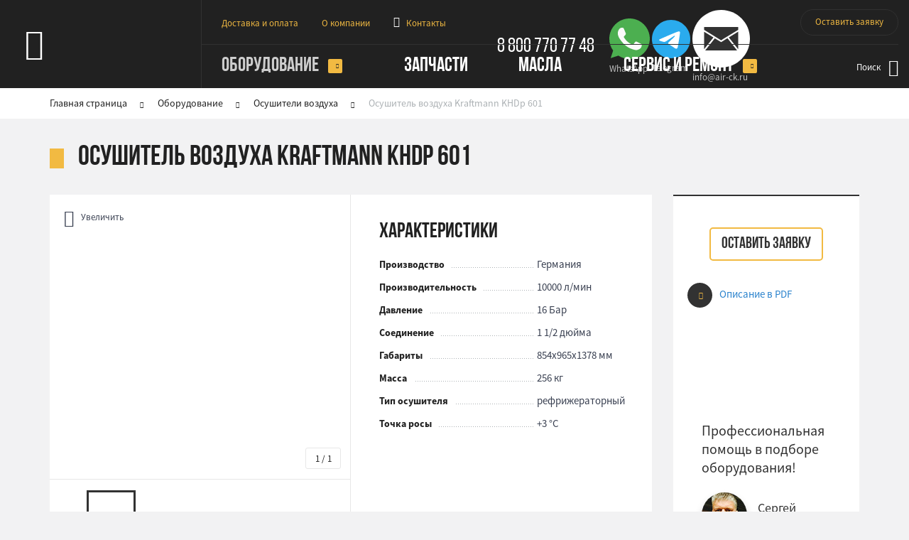

--- FILE ---
content_type: text/html; charset=UTF-8
request_url: https://center-compressorov.ru/equipment/osushiteli_vozdukha/osushitel_vozduha_kraftmann_khdp_601.htm
body_size: 12737
content:
<!doctype html>
<html lang="ru">
<head>
<meta charset="utf-8"/>
<meta name="viewport" content="width=device-width, initial-scale=1"/>
<title>Купить осушитель воздуха Kraftmann KHDp 601 в Ярославле</title><meta name="description" content="Осушитель воздуха Kraftmann KHDp 601 Германия. Точка росы +3, производительность 10000 л/мин. Доставляем по Ярославлю бесплатно. Центр Компрессоров 8-800-770-77-48." /><script type="text/javascript">if(!window.BX)window.BX={};if(!window.BX.message)window.BX.message=function(mess){if(typeof mess==='object'){for(let i in mess) {BX.message[i]=mess[i];} return true;}};</script>
<script type="text/javascript">(window.BX||top.BX).message({'JS_CORE_LOADING':'Загрузка...','JS_CORE_NO_DATA':'- Нет данных -','JS_CORE_WINDOW_CLOSE':'Закрыть','JS_CORE_WINDOW_EXPAND':'Развернуть','JS_CORE_WINDOW_NARROW':'Свернуть в окно','JS_CORE_WINDOW_SAVE':'Сохранить','JS_CORE_WINDOW_CANCEL':'Отменить','JS_CORE_WINDOW_CONTINUE':'Продолжить','JS_CORE_H':'ч','JS_CORE_M':'м','JS_CORE_S':'с','JSADM_AI_HIDE_EXTRA':'Скрыть лишние','JSADM_AI_ALL_NOTIF':'Показать все','JSADM_AUTH_REQ':'Требуется авторизация!','JS_CORE_WINDOW_AUTH':'Войти','JS_CORE_IMAGE_FULL':'Полный размер'});</script>

<script type="text/javascript" src="/bitrix/js/main/core/core.min.js?1712611801220477"></script>

<script>BX.setJSList(['/bitrix/js/main/core/core_ajax.js','/bitrix/js/main/core/core_promise.js','/bitrix/js/main/polyfill/promise/js/promise.js','/bitrix/js/main/loadext/loadext.js','/bitrix/js/main/loadext/extension.js','/bitrix/js/main/polyfill/promise/js/promise.js','/bitrix/js/main/polyfill/find/js/find.js','/bitrix/js/main/polyfill/includes/js/includes.js','/bitrix/js/main/polyfill/matches/js/matches.js','/bitrix/js/ui/polyfill/closest/js/closest.js','/bitrix/js/main/polyfill/fill/main.polyfill.fill.js','/bitrix/js/main/polyfill/find/js/find.js','/bitrix/js/main/polyfill/matches/js/matches.js','/bitrix/js/main/polyfill/core/dist/polyfill.bundle.js','/bitrix/js/main/core/core.js','/bitrix/js/main/polyfill/intersectionobserver/js/intersectionobserver.js','/bitrix/js/main/lazyload/dist/lazyload.bundle.js','/bitrix/js/main/polyfill/core/dist/polyfill.bundle.js','/bitrix/js/main/parambag/dist/parambag.bundle.js']);
</script>
<script type="text/javascript">(window.BX||top.BX).message({'LANGUAGE_ID':'ru','FORMAT_DATE':'DD.MM.YYYY','FORMAT_DATETIME':'DD.MM.YYYY HH:MI:SS','COOKIE_PREFIX':'BITRIX_SM','SERVER_TZ_OFFSET':'10800','UTF_MODE':'Y','SITE_ID':'s1','SITE_DIR':'/','USER_ID':'','SERVER_TIME':'1769275427','USER_TZ_OFFSET':'0','USER_TZ_AUTO':'Y','bitrix_sessid':'8d0a1b9044bcd42f769eebdc1fb0aec0'});</script>


<script type="text/javascript">BX.setJSList(['/local/components/bitrix/menu/templates/horizontal_multilevel/script.js']);</script>
<script type="text/javascript">
					(function () {
						"use strict";

						var counter = function ()
						{
							var cookie = (function (name) {
								var parts = ("; " + document.cookie).split("; " + name + "=");
								if (parts.length == 2) {
									try {return JSON.parse(decodeURIComponent(parts.pop().split(";").shift()));}
									catch (e) {}
								}
							})("BITRIX_CONVERSION_CONTEXT_s1");

							if (cookie && cookie.EXPIRE >= BX.message("SERVER_TIME"))
								return;

							var request = new XMLHttpRequest();
							request.open("POST", "/bitrix/tools/conversion/ajax_counter.php", true);
							request.setRequestHeader("Content-type", "application/x-www-form-urlencoded");
							request.send(
								"SITE_ID="+encodeURIComponent("s1")+
								"&sessid="+encodeURIComponent(BX.bitrix_sessid())+
								"&HTTP_REFERER="+encodeURIComponent(document.referrer)
							);
						};

						if (window.frameRequestStart === true)
							BX.addCustomEvent("onFrameDataReceived", counter);
						else
							BX.ready(counter);
					})();
				</script>



<script type="text/javascript"  src="/bitrix/cache/js/s1/eshop_bootstrap_green/template_d6f2938764b787892f633ab2471eac59/template_d6f2938764b787892f633ab2471eac59_v1.js?1725436013960"></script>
<script type="text/javascript">var _ba = _ba || []; _ba.push(["aid", "0bfd5a7f03c72227982c40f3258bf5f6"]); _ba.push(["host", "center-compressorov.ru"]); (function() {var ba = document.createElement("script"); ba.type = "text/javascript"; ba.async = true;ba.src = (document.location.protocol == "https:" ? "https://" : "http://") + "bitrix.info/ba.js";var s = document.getElementsByTagName("script")[0];s.parentNode.insertBefore(ba, s);})();</script>


<link rel="stylesheet" href="/local/templates/eshop_bootstrap_green/styles/css/general.css"/>
<link rel="stylesheet" href="/local/templates/eshop_bootstrap_green/styles/css/restyled.min.css?1761921456"/>

<style>.application__input_error{background-color:#ffd4d4 !important}.order-form__input,.application__input{height:48px;padding:0 14px !important}.bx-soa-empty-cart-container,.inputtext,.order-form__required-field:before,.application__required-field:before{display:none}.header-phone-box__number{pointer-events:auto;cursor:pointer}</style>
<link rel="icon" href="/local/templates/eshop_bootstrap_green/images/favicon.svg" type="image/svg+xml">

<!-- Global site tag (gtag.js) - Google Analytics -->
<script async src="https://www.googletagmanager.com/gtag/js?id=UA-61248457-30"></script>
<script>
window.dataLayer = window.dataLayer || [];
function gtag(){dataLayer.push(arguments);}
gtag('js', new Date());

gtag('config', 'UA-61248457-30');
</script>

<!-- GTM -->
<script>(function(w,d,s,l,i){w[l]=w[l]||[];w[l].push({'gtm.start':
new Date().getTime(),event:'gtm.js'});var f=d.getElementsByTagName(s)[0],
j=d.createElement(s),dl=l!='dataLayer'?'&l='+l:'';j.async=true;j.src=
'https://www.googletagmanager.com/gtm.js?id='+i+dl;f.parentNode.insertBefore(j,f);
})(window,document,'script','dataLayer','GTM-WQ4ZQ3D');</script>
<!-- End GTM -->

</head>
<body class="">

<!-- GTM (noscript) -->
<noscript><iframe src="https://www.googletagmanager.com/ns.html?id=GTM-WQ4ZQ3D"
height="0" width="0" style="display:none;visibility:hidden"></iframe></noscript>
<!-- End GTM (noscript) -->

<div id="project">
																																																																																									
	<!-- Start mobile menu -->
	<div id="menu" class="mm-menu mm-offcanvas mm-bottom mm-front">
		<div class="mm-panels">
			<div id="m0" class="mm-panel mm-opened mm-current">
				<div class="mm-panel-container">
					<ul class="mm-listview mm-first-level">
												<li><span class="item has_sub" data-target="m_equipment_">Оборудование</span></li>
																		<li><a class="item" href="/parts/zapchasti-dlya-vintovykh-kompressorov/">Запчасти</a></li>
																		<li><a class="item" href="/oils/">Масла</a></li>
																		<li><span class="item has_sub" data-target="m_service_">Сервис и ремонт</span></li>
																		<li><a class="item secondary" href="/#about">О компании</a></li>
						<li><a class="item secondary" href="/delivery/">Доставка и оплата</a></li>
						<li><a class="item secondary" href="/contacts/">Контакты</a></li>
					</ul>
					<div class="mm-footer">
						<div class="mm-footer__col" style="text-align:left">
							<a href="tel:88007707748" class="mm-footer__number">8 800 770 77 48</a>
																					<div class="mm-socials mm-footer__socials">
							<div class="mm-socials-items">
								<div class="mm-socials-items__item">
								<a href="https://api.whatsapp.com/send?phone=79206578800" class="header-phone-box__text header-phone-box__text--with-ico mm-footer__social" target="_blank">
									<span class="header-phone-box__text-ico">
										<svg class="image-contain" viewBox="0 0 512 512" fill="none" xmlns="http://www.w3.org/2000/svg">
											<path d="M256.064 0H255.936C114.784 0 0 114.816 0 256C0 312 18.048 363.904 48.736 406.048L16.832 501.152L115.232 469.696C155.712 496.512 204 512 256.064 512C397.216 512 512 397.152 512 256C512 114.848 397.216 0 256.064 0Z" fill="#4CAF50"/>
											<path d="M405.024 361.504C398.848 378.944 374.336 393.408 354.784 397.632C341.408 400.48 323.936 402.752 265.12 378.368C189.888 347.2 141.44 270.752 137.664 265.792C134.048 260.832 107.264 225.312 107.264 188.576C107.264 151.84 125.92 133.952 133.44 126.272C139.616 119.968 149.824 117.088 159.616 117.088C162.784 117.088 165.632 117.248 168.192 117.376C175.712 117.696 179.488 118.144 184.448 130.016C190.624 144.896 205.664 181.632 207.456 185.408C209.28 189.184 211.104 194.304 208.544 199.264C206.144 204.384 204.032 206.656 200.256 211.008C196.48 215.36 192.896 218.688 189.12 223.36C185.664 227.424 181.76 231.776 186.112 239.296C190.464 246.656 205.504 271.2 227.648 290.912C256.224 316.352 279.392 324.48 287.68 327.936C293.856 330.496 301.216 329.888 305.728 325.088C311.456 318.912 318.528 308.672 325.728 298.592C330.848 291.36 337.312 290.464 344.096 293.024C351.008 295.424 387.584 313.504 395.104 317.248C402.624 321.024 407.584 322.816 409.408 325.984C411.2 329.152 411.2 344.032 405.024 361.504Z" fill="#FAFAFA"/>
										</svg>
									</span>
									<span class="header-phone-box__text-in">WhatsApp</span>
								</a>
								</div>
								<div class="mm-socials-items__item">
								<a href="https://t.me/centercompressorov" class="header-phone-box__text header-phone-box__text--with-ico mm-footer__social" target="_blank">
									<span class="header-phone-box__text-ico">
										<svg class="image-contain" viewBox="0 0 20 20" fill="none" xmlns="http://www.w3.org/2000/svg">
										<path d="M10 20C15.5228 20 20 15.5228 20 10C20 4.47715 15.5228 0 10 0C4.47715 0 0 4.47715 0 10C0 15.5228 4.47715 20 10 20Z" fill="#2AABEE"/>
										<path fill-rule="evenodd" clip-rule="evenodd" d="M4.52125 9.89175C7.43548 8.62614 9.37553 7.78517 10.3497 7.37718C13.1224 6.21981 13.7053 6.01998 14.0799 6.01165C14.1632 6.01165 14.3464 6.0283 14.4713 6.12822C14.5712 6.21148 14.5962 6.31973 14.6128 6.40299C14.6295 6.48625 14.6461 6.66111 14.6295 6.79433C14.4796 8.37635 13.8302 12.2148 13.4971 13.98C13.3556 14.7294 13.0808 14.9792 12.8143 15.0042C12.2315 15.0541 11.7902 14.6211 11.2323 14.2548C10.3497 13.6803 9.85847 13.3222 9.00085 12.756C8.01001 12.1066 8.65114 11.7485 9.21733 11.1657C9.36721 11.0158 11.9234 8.68442 11.9734 8.47626C11.9817 8.45128 11.9817 8.35137 11.9234 8.30141C11.8651 8.25145 11.7819 8.2681 11.7153 8.28476C11.6237 8.30141 10.2248 9.23397 7.5021 11.0741C7.10243 11.3489 6.74439 11.4821 6.41966 11.4738C6.06163 11.4654 5.37886 11.2739 4.86263 11.1074C4.23815 10.9076 3.73857 10.7993 3.7802 10.4496C3.80518 10.2664 4.05497 10.0833 4.52125 9.89175Z" fill="white"/>
										</svg>
									</span>
									<span class="header-phone-box__text-in">Telegram</span>
								</a>
								</div>
								<div class="mm-socials-items__item">
								<a href="mailto:info@air-ck.ru" class="header-phone-box__text header-phone-box__text--with-ico mm-footer__social">
									<span class="header-phone-box__text-ico">
										<svg class="image-contain" viewBox="0 0 32 32" fill="none" xmlns="http://www.w3.org/2000/svg">
											<path d="M16,0C7.163,0,0,7.163,0,16c0,8.836,7.163,16,16,16s16-7.164,16-16C32,7.163,24.837,0,16,0z"
												fill="#323232" />
											<polygon fill="#fff" points="6.518,21.815 11.707,15.291 6.518,12.119   " />
											<polygon fill="#fff" points="19.5,15.746 15.989,17.908 12.472,15.758 7.11,22.5 24.867,22.5   " />
											<polygon fill="#fff" points="15.988,16.864 25.482,11.017 25.482,9.5 6.518,9.5 6.518,11.076   " />
											<polygon fill="#fff" points="20.263,15.276 25.482,21.843 25.482,12.062   " />
										</svg>
									</span>
									<span class="header-phone-box__text-in">info@air-ck.ru</span>
								</a>
								</div>
							</div>
							</div>
						</div>
						<div class="mm-footer__col">
							<a href="/service/form/" class="show-modal2 mm-footer__callback" data-target="callBack" style="cursor:pointer" onclick="yaCounter45988800.reachGoal('obr-zvon')">Оставить заявку</a>
						</div>
					</div>
				</div>
			</div>
						<div id="m_equipment_" class="mm-panel this_sub">
				<div class="mm-panel-container">
					<ul class="mm-listview">
						<li><span class="item mm-prev" data-target='m0'>Оборудование</span></li>
												<li><a class="item" href="/equipment/vintovye_kompressory/">Винтовые компрессоры</a></li>
												<li><a class="item" href="/equipment/porshnevye_kompressory/">Поршневые компрессоры</a></li>
												<li><a class="item" href="/equipment/peredvizhnye_kompressory/">Передвижные компрессоры</a></li>
												<li><a class="item" href="/equipment/spiralnye_kompressory/">Спиральные компрессоры</a></li>
												<li><a class="item" href="/equipment/osushiteli_vozdukha/">Осушители воздуха</a></li>
												<li><a class="item" href="/equipment/resivery_dlya_kompressorov_vozdukhosborniki/">Ресиверы</a></li>
												<li><a class="item" href="/equipment/magistralnye_filtry/">Магистральные фильтры</a></li>
												<li><a class="item" href="/equipment/tsiklonnye_separatory/">Циклонные сепараторы</a></li>
											</ul>
				</div>
			</div>
						<div id="m_service_" class="mm-panel this_sub">
				<div class="mm-panel-container">
					<ul class="mm-listview">
						<li><span class="item mm-prev" data-target='m0'>Сервис и ремонт</span></li>
												<li><a class="item" href="/service/24-7/">Срочный ремонт компрессоров 24/7</a></li>
												<li><a class="item" href="/service/diagnostika-i-to/">Обслуживание компрессоров</a></li>
												<li><a class="item" href="/service/remont-vintovyh-par/">Ремонт винтовых блоков</a></li>
												<li><a class="item" href="/service/pusko-naladochnye-raboty/">Пуско-наладочные работы (ПНР)</a></li>
												<li><a class="item" href="/service/remont_kompressorov/">Ремонт воздушных компрессоров</a></li>
											</ul>
				</div>
			</div>
					</div>
	</div>
	<!-- End mobile menu -->

	<header id="header" class="header">
		<div class="container container_large">
			<div class="header__wrapper">
				<!-- logotype -->
				<a href="/" class="header__logo">Центр Компрессоров</a>
				<div class="header__row header__row_top">
					<!-- Secondary navigation -->
					<nav class="secondary-nav" style="float:left2">
						<ul class="secondary-menu">
							<li class="secondary-menu__item">
								<a href="/delivery/" class="secondary-menu__link">Доставка и оплата</a>
							</li>
							<li class="secondary-menu__item">
								<a href="/#about" class="secondary-menu__link">О компании</a>
							</li>
							<li class="secondary-menu__item">
								<a href="/contacts/" class="secondary-menu__link secondary-menu__link_contacts">Контакты</a>
							</li>
						</ul>
					</nav>
					<!-- Phone box -->
					<div class="header-phone-box">
						<a href="tel:88007707748" class="header-phone-box__number">8 800 770 77 48</a>
																		<a href="https://api.whatsapp.com/send?phone=79206578800" class="header-phone-box__text header-phone-box__text--with-ico" target="_blank">
							<span class="header-phone-box__text-ico">
								<svg class="image-contain" viewBox="0 0 512 512" fill="none" xmlns="http://www.w3.org/2000/svg">
									<path d="M256.064 0H255.936C114.784 0 0 114.816 0 256C0 312 18.048 363.904 48.736 406.048L16.832 501.152L115.232 469.696C155.712 496.512 204 512 256.064 512C397.216 512 512 397.152 512 256C512 114.848 397.216 0 256.064 0Z" fill="#4CAF50"/>
									<path d="M405.024 361.504C398.848 378.944 374.336 393.408 354.784 397.632C341.408 400.48 323.936 402.752 265.12 378.368C189.888 347.2 141.44 270.752 137.664 265.792C134.048 260.832 107.264 225.312 107.264 188.576C107.264 151.84 125.92 133.952 133.44 126.272C139.616 119.968 149.824 117.088 159.616 117.088C162.784 117.088 165.632 117.248 168.192 117.376C175.712 117.696 179.488 118.144 184.448 130.016C190.624 144.896 205.664 181.632 207.456 185.408C209.28 189.184 211.104 194.304 208.544 199.264C206.144 204.384 204.032 206.656 200.256 211.008C196.48 215.36 192.896 218.688 189.12 223.36C185.664 227.424 181.76 231.776 186.112 239.296C190.464 246.656 205.504 271.2 227.648 290.912C256.224 316.352 279.392 324.48 287.68 327.936C293.856 330.496 301.216 329.888 305.728 325.088C311.456 318.912 318.528 308.672 325.728 298.592C330.848 291.36 337.312 290.464 344.096 293.024C351.008 295.424 387.584 313.504 395.104 317.248C402.624 321.024 407.584 322.816 409.408 325.984C411.2 329.152 411.2 344.032 405.024 361.504Z" fill="#FAFAFA"/>
								</svg>
							</span>
							<span class="header-phone-box__text-in">WhatsApp</span>
						</a>
						<a href="https://t.me/centercompressorov" class="header-phone-box__text header-phone-box__text--with-ico" target="_blank">
							<span class="header-phone-box__text-ico">
								<svg  class="image-contain" viewBox="0 0 20 20" fill="none" xmlns="http://www.w3.org/2000/svg">
								<path d="M10 20C15.5228 20 20 15.5228 20 10C20 4.47715 15.5228 0 10 0C4.47715 0 0 4.47715 0 10C0 15.5228 4.47715 20 10 20Z" fill="#2AABEE"/>
								<path fill-rule="evenodd" clip-rule="evenodd" d="M4.52123 9.89176C7.43547 8.62615 9.37552 7.78518 10.3497 7.37719C13.1224 6.21982 13.7052 6.01998 14.0799 6.01166C14.1632 6.01166 14.3464 6.02831 14.4713 6.12823C14.5712 6.21149 14.5962 6.31973 14.6128 6.403C14.6295 6.48626 14.6461 6.66112 14.6295 6.79434C14.4796 8.37635 13.8301 12.2148 13.4971 13.98C13.3555 14.7294 13.0808 14.9792 12.8143 15.0042C12.2315 15.0541 11.7902 14.6212 11.2323 14.2548C10.3497 13.6803 9.85845 13.3222 9.00083 12.756C8.00999 12.1066 8.65112 11.7485 9.21732 11.1657C9.36719 11.0158 11.9234 8.68443 11.9734 8.47627C11.9817 8.45129 11.9817 8.35137 11.9234 8.30142C11.8651 8.25146 11.7818 8.26811 11.7152 8.28476C11.6236 8.30142 10.2248 9.23397 7.50208 11.0741C7.10241 11.3489 6.74438 11.4821 6.41965 11.4738C6.06161 11.4654 5.37885 11.2739 4.86261 11.1074C4.23813 10.9076 3.73855 10.7993 3.78018 10.4496C3.80516 10.2664 4.05495 10.0833 4.52123 9.89176Z" fill="white"/>
								</svg>
							</span>
							<span class="header-phone-box__text-in">Telegram</span>
						</a>
						<a href="mailto:info@air-ck.ru" class="header-phone-box__text header-phone-box__text--with-ico">
							<span class="header-phone-box__text-ico">
								<svg  class="image-contain" viewBox="0 0 32 32" fill="none" xmlns="http://www.w3.org/2000/svg">
									<path d="M16,0C7.163,0,0,7.163,0,16c0,8.836,7.163,16,16,16s16-7.164,16-16C32,7.163,24.837,0,16,0z" fill="#fff" />
									<polygon fill="#323232" points="6.518,21.815 11.707,15.291 6.518,12.119   " />
									<polygon fill="#323232" points="19.5,15.746 15.989,17.908 12.472,15.758 7.11,22.5 24.867,22.5   " />
									<polygon fill="#323232" points="15.988,16.864 25.482,11.017 25.482,9.5 6.518,9.5 6.518,11.076   " />
									<polygon fill="#323232" points="20.263,15.276 25.482,21.843 25.482,12.062   " />
								</svg>
							</span>
							<span class="header-phone-box__text-in">info@air-ck.ru</span>
						</a>
					</div>
					<!-- Recall button -->
					<a href="/service/form/" style="right:0px;position:absolute2" class="show-modal2 header-recall" data-target="callBack" onclick="yaCounter45988800.reachGoal('obr-zvon')">Оставить заявку</a>
					<!-- Basket icon -->
									</div>
				<div class="header__row header__row_bottom">
					<!-- Main navigation -->
					<nav class="main-nav">
						<ul class="main-menu">
														<li class="main-menu__item">
								<a href="/equipment/" class="main-menu__link main-menu__link_current main-menu__link_has-sub">Оборудование</a>
																<div class="sub-menu-nav">
									<div class="container">
										<ul class="sub-menu ">
																						<li class="sub-menu__item">
												<a href="/equipment/vintovye_kompressory/" class="sub-menu__link">
													<span class="sub-menu__text">Винтовые компрессоры</span>
												</a>
											</li>
																						<li class="sub-menu__item">
												<a href="/equipment/porshnevye_kompressory/" class="sub-menu__link">
													<span class="sub-menu__text">Поршневые компрессоры</span>
												</a>
											</li>
																						<li class="sub-menu__item">
												<a href="/equipment/peredvizhnye_kompressory/" class="sub-menu__link">
													<span class="sub-menu__text">Передвижные компрессоры</span>
												</a>
											</li>
																						<li class="sub-menu__item">
												<a href="/equipment/spiralnye_kompressory/" class="sub-menu__link">
													<span class="sub-menu__text">Спиральные компрессоры</span>
												</a>
											</li>
																						<li class="sub-menu__item">
												<a href="/equipment/osushiteli_vozdukha/" class="sub-menu__link">
													<span class="sub-menu__text">Осушители воздуха</span>
												</a>
											</li>
																						<li class="sub-menu__item">
												<a href="/equipment/resivery_dlya_kompressorov_vozdukhosborniki/" class="sub-menu__link">
													<span class="sub-menu__text">Ресиверы</span>
												</a>
											</li>
																						<li class="sub-menu__item">
												<a href="/equipment/magistralnye_filtry/" class="sub-menu__link">
													<span class="sub-menu__text">Магистральные фильтры</span>
												</a>
											</li>
																						<li class="sub-menu__item">
												<a href="/equipment/tsiklonnye_separatory/" class="sub-menu__link">
													<span class="sub-menu__text">Циклонные сепараторы</span>
												</a>
											</li>
																					</ul>
									</div>
								</div>
															</li>
														<li class="main-menu__item">
								<a href="/parts/zapchasti-dlya-vintovykh-kompressorov/" class="main-menu__link  ">Запчасти</a>
															</li>
														<li class="main-menu__item">
								<a href="/oils/" class="main-menu__link  ">Масла</a>
															</li>
														<li class="main-menu__item">
								<a href="/service/" class="main-menu__link  main-menu__link_has-sub">Сервис и ремонт</a>
																<div class="sub-menu-nav">
									<div class="container">
										<ul class="sub-menu sub-menu_grid2">
																						<li class="sub-menu__item">
												<a href="/service/24-7/" class="sub-menu__link">
													<span class="sub-menu__text">Срочный ремонт компрессоров 24/7</span>
												</a>
											</li>
																						<li class="sub-menu__item">
												<a href="/service/diagnostika-i-to/" class="sub-menu__link">
													<span class="sub-menu__text">Обслуживание компрессоров</span>
												</a>
											</li>
																						<li class="sub-menu__item">
												<a href="/service/remont-vintovyh-par/" class="sub-menu__link">
													<span class="sub-menu__text">Ремонт винтовых блоков</span>
												</a>
											</li>
																						<li class="sub-menu__item">
												<a href="/service/pusko-naladochnye-raboty/" class="sub-menu__link">
													<span class="sub-menu__text">Пуско-наладочные работы (ПНР)</span>
												</a>
											</li>
																						<li class="sub-menu__item">
												<a href="/service/remont_kompressorov/" class="sub-menu__link">
													<span class="sub-menu__text">Ремонт воздушных компрессоров</span>
												</a>
											</li>
																					</ul>
									</div>
								</div>
															</li>
													</ul>
					</nav>
					
					<!-- Search box -->
					<span id="headerSearch" class="header-search" style="right:0px">
						<span class="header-search__text">Поиск</span>
						<span class="header-search__icon"></span>
					</span>

					<!-- Sticky basket -->
									</div>
			</div>
		</div>

		<!-- Big search box -->
		<script>
		function find_catalog(val)
		{
			$.post('/search/ajax.php',{q:val},function(t){
			if(t)
			{
				$('#searchResultsBig,#searchResultsBig2').show(0);
				$('.context-results').html(t);
			}
			else
				$('#searchResultsBig,#searchResultsBig2').hide(0);
			});
		}
		</script>
		<div id="bigSearch" class="big-search">
			<div class="container big-search__container">
				<form action="/search/" class="big-search__form">
					<label class="big-search__label">Поиск</label>
					<div class="big-search__searchline">
						<input type="text" class="big-search__input" onkeyup="find_catalog($(this).val())" name="q" value="" autocomplete="off">
												<span class="big-search__note">Например, <span class="big-search__example" onClick="$(this).closest('form').find('input[type=text]').val($(this).text());">Винтовой компрессор Berg ВК-7.5РО-500 7</span></span>
						<span class="big-search__reset" onClick="$(this).closest('form').trigger('reset');"></span>
						<div id="searchResultsBig" class="big-search-results">
							<ul class="context-results"></ul>
						</div>
					</div>
					<input type="submit"  class="big-search__submit" value="Найти">
				</form>
				<span class="big-search__close" id="bigSearchClose"></span>
			</div>
		</div>
	</header><!-- end header -->

	<div class="header-mobile">
		<div class="header-mobile-line">
			<div id="menu-link" class="burger">
				<span class="burger-line"></span>
			</div>
			<span class="js-up mobile-to-top"></span>
			<a href="/" class="mobile-logo">Центр компрессоров</a>
			<span id="mobileSearch" class="mobile-search"></span>
			<!-- Sticky basket -->
					</div>
		<div id="mobileSearchBox" class="mobile-searchbox">
			<form action="/search/" class="mobile-searchbox__form">
				<label class="mobile-searchbox__label">
					<input type="text" class="mobile-searchbox__input" onkeyup="find_catalog($(this).val())" name="q" value="" autocomplete="off">
					<span class="mobile-searchbox__reset" onclick="$(this).closest('form').trigger('reset')"></span>
				</label>
				<label class="mobile-searchbox__label">
				<div id="searchResultsBig2" class="big-search-results">
					<ul class="context-results"></ul>
				</div>
				</label>
			</form>
		</div>
	</div>

<main id="main">
<div class="main-content page-cat-item">

	<nav class="breadcrumbs-nav">
		<div class="container">
			<ul class="breadcrumbs">
				<li class="breadcrumbs__item">
					<a href="/" class="breadcrumbs__link">Главная страница</a>
				</li>
				<li class="breadcrumbs__item">
					<a href="/equipment/" class="breadcrumbs__link">Оборудование</a>
				</li>
				<li class="breadcrumbs__item">
					<a href="/equipment/osushiteli_vozdukha/" class="breadcrumbs__link">Осушители воздуха</a>
				</li>
				<li class="breadcrumbs__item">
					<span class="breadcrumbs__current">Осушитель воздуха Kraftmann KHDp 601</span>
				</li>
			</ul>
		</div>
	</nav>

	<div class="container">

		<div class="page-header">
			<h1 class="page-header__title">Осушитель воздуха Kraftmann KHDp 601</h1>
		</div>

		<div class="liquid-columns-reverse">
			<div class="liquid-columns-reverse__fluid">

				<!-- Карточка продукта -->
				<div class="product-card">
					<div class="product-card__cols">

						<!-- Левая колонка -->
						<div class="product-card__col">

							<script>
							function add_to_cart(id,val)
							{
								$.post('/cart/ajax.php',{id:id},function(t){
									if(t)
									{
										$('.header-basket__amount').html(t);
										val.html('Оформить').attr('onclick','location.href=/cart/');
									}
								});
							}
							onload=function(){
																$('.product-images__btn-resize').show(0);
															}
							</script>
						
							<!-- Слайдер больших изображений -->
							<div class="product-card__images">

								<img src="/local/templates/eshop_bootstrap_green/images/sliders/controller-413x400.png" alt=""/>
								<div id="productImages" class="product-images">
								
																		<div class="product-images__item  carousel-cell">
										<img src="/local/templates/eshop_bootstrap_green/images/sliders/controller-413x400.png" alt="">
										<span><img src="/upload/iblock/79a/79a0bd2bab8eec73a7d47f6db795ec85.jpg" alt="" class="product-images__img" /></span>
										<a href="/upload/iblock/79a/79a0bd2bab8eec73a7d47f6db795ec85.jpg" data-fancybox='gallery'></a>
									</div>
																		
								</div>
								<span class="product-images__btn-resize" onclick="$('#productImages').find('.is-selected a').click();" style="display:none">Увеличить</span>
								<span id="productImagesCounter" class="product-images__counter"></span>
							</div>

							<!-- Слайдер миниатюр -->
							<div class="product-card__thumbnails">
								<div id="productImagesNav" class="product-images-nav">
								
																		<div class="product-images-nav__item">
										<img src="/upload/iblock/79a/79a0bd2bab8eec73a7d47f6db795ec85.jpg" alt="" class="product-images-nav__img" style="width:53px"/>
									</div>
																		
								</div>
								<span class="product-images-nav__btn-back"></span>
								<span class="product-images-nav__btn-next"></span>
							</div>
						</div>

						<!-- Правая колонка -->
						<div class="product-card__col">

							<!-- Характеристки товара -->
							<div class="product-properties">
								<h2 class="product-properties__title">Характеристики</h2>
								
								<!-- Список характеристик -->
								<dl class="fill-dots product-properties__list">
								
																		<dt class="fill-dots__name">
										<span>Производство</span>
									</dt>
									<dd class="fill-dots__value">
										<span>Германия</span>
									</dd>
																		<dt class="fill-dots__name">
										<span>Производительность</span>
									</dt>
									<dd class="fill-dots__value">
										<span>10000&nbsp;л/мин</span>
									</dd>
																		<dt class="fill-dots__name">
										<span>Давление</span>
									</dt>
									<dd class="fill-dots__value">
										<span>16&nbsp;Бар</span>
									</dd>
																		<dt class="fill-dots__name">
										<span>Соединение</span>
									</dt>
									<dd class="fill-dots__value">
										<span>1 1/2 дюйма</span>
									</dd>
																		<dt class="fill-dots__name">
										<span>Габариты</span>
									</dt>
									<dd class="fill-dots__value">
										<span>854x965x1378&nbsp;мм</span>
									</dd>
																		<dt class="fill-dots__name">
										<span>Масса</span>
									</dt>
									<dd class="fill-dots__value">
										<span>256&nbsp;кг</span>
									</dd>
																		<dt class="fill-dots__name">
										<span>Тип осушителя</span>
									</dt>
									<dd class="fill-dots__value">
										<span>рефрижераторный</span>
									</dd>
																		<dt class="fill-dots__name">
										<span>Точка росы</span>
									</dt>
									<dd class="fill-dots__value">
										<span>+3&nbsp;°С</span>
									</dd>
																		
								</dl>
							</div>
						</div>
					</div>
				</div><!-- Карточка товара -->

								
				<!-- Купить -->
				<div class="catalogue-item-details">
					
					<br/>
					<center>
					<span onclick="location.href='/service/form/?cat=equipment&item=Осушитель воздуха Kraftmann KHDp 601'" class="btn-action btn-action_show-price" style="width:160px">Оставить заявку</span>
					</center>

					<ul class="purchase-options">
												<li class="purchase-options__item purchase-options__item_pdf">
							<a href="/equipment/osushiteli_vozdukha/osushitel_vozduha_kraftmann_khdp_601.pdf/" target="_blank">Описание в PDF</a> <!--<span>(252кб)</span>-->
						</li>
					</ul>
				</div>

				<!-- Табы -->
				<div class="tabs product-tabs">
					<ul class="tabs-nav" data-id='select-id1'>
												<li class="tabs-nav__item tabs-nav__item_active">
							<span class="tabs-nav__link tabs-nav__link_active" data-target="tab-1">Описание</span>
						</li>
												<li class="tabs-nav__item ">
							<span class="tabs-nav__link" data-target="tab-2">Доставка</span>
						</li>
											</ul>
					<div class="tabs-select" data-id='select-id1'>
						<label class="tabs-select__label">
							<select class="tabs-select__select">
																<option value="tab-1">Описание</option>
																<option value="tab-2">Доставка</option>
															</select>
						</label>
					</div>
					<div class="tabs-content">
												<div class="tabs-content__item tabs-content__item_active" id="tab-1">
							<p>На осушители воздуха Kraftmann KHDp 601 &#40;рефрижераторный тип&#41; распространяется гарантия 24 мес. Производительность&nbsp;&nbsp;модели составляет 10000 л/мин, а рабочее давление – 16 атм.&nbsp;&nbsp;</p>
													</div>
												<div class="tabs-content__item " id="tab-2">
							<ul class="list">
	<li>Доставка в пределах г. Ярославля – бесплатно.</li>
	<li>Бесплатная доставка в радиусе 500 км от г.Ярославля (При покупке компрессора свыше 30кВт.)</li>
	<li>Доставка по всей России осуществляется с помощью транспортных компаний. Мы доставим ваш заказ до терминала любой транспортной компании по вашему выбору в г. Ярославле бесплатно. С условиями и стоимостью доставки можно ознакомиться на сайтах транспортных компаний или позвонить нам по телефону 8-800- 770-77- 48 и мы проконсультируем вас. </li>
</ul>						</div>
					</div><!-- END tabs-content -->
				</div><!-- END tabs -->

			</div>
			<div class="liquid-columns-reverse__fixed">
				<div class="price-col">

					<!-- Цены и опции -->
					<div class="price-col__details">
						
						<br/>
						<center>
						<span onclick="location.href='/service/form/?cat=equipment&item=Осушитель воздуха Kraftmann KHDp 601'" class="btn-action btn-action_show-price" style="width:160px">Оставить заявку</span>
						</center>

						<ul class="purchase-options">
														<li class="purchase-options__item purchase-options__item_pdf">
								<a href="/equipment/osushiteli_vozdukha/osushitel_vozduha_kraftmann_khdp_601.pdf/" target="_blank">Описание в PDF</a> <!--<span>(252кб)</span>-->
							</li>
						</ul>
					</div>

					<!-- Профессиональная помощь -->
					<div class="sticky-help sticky-help_dark">
						<span class="sticky-help__title">Профессиональная помощь в подборе оборудования!</span>
						<div class="sticky-help__manager">
							<img src="/local/templates/eshop_bootstrap_green/resources/manager.jpg" alt="" class="sticky-help__img">
							<span class="sticky-help__manager-name">Сергей <span>Консультант</span></span>
						</div>
						<div class="sticky-help__phone-box">
							<span class="sticky-help__number"><a href="tel:88007707748" style="color:#323232">8 800 770 77 48</a></span>
							<span class="sticky-help__note">По России бесплатно</span>
						</div>
						<div class="sticky-help__phone-box">
							<a href="tel:89206578800" class="sticky-help__number" style="color:#323232">8 (920) 657-88-00</a>
						</div>
					</div>

				</div><!-- end price col -->
			</div>
		</div><!-- end liquid cols2 -->

	</div><!-- end .container -->
</div><!-- end .main-content -->
</main>


<footer class="footer footer--tablet-offset">
	<div class="sticky-socials">
		<ul class="sticky-socials-items">
			<li class="sticky-socials-items__item">
				<a href="https://t.me/centercompressorov" target="_blank" class="sticky-social sticky-social--telegram">
					<span class="sticky-social__ico">
						<svg  class="image-contain sticky-social__ico-svg"  viewBox="0 0 72 72" fill="none" xmlns="http://www.w3.org/2000/svg">
						<path fill-rule="evenodd" clip-rule="evenodd" d="M18.5115 34.7489C28.3557 30.4737 34.9092 27.6329 38.2 26.2547C47.5661 22.3451 49.535 21.6701 50.8007 21.6419C51.082 21.6419 51.7007 21.6982 52.1226 22.0357C52.4602 22.317 52.5445 22.6826 52.6008 22.9639C52.657 23.2451 52.7133 23.8358 52.657 24.2858C52.1508 29.6299 49.9569 42.5962 48.8318 48.559C48.3537 51.0904 47.4255 51.9342 46.5255 52.0186C44.5566 52.1873 43.0659 50.7247 41.1814 49.4872C38.2 47.5465 36.5406 46.337 33.6435 44.4244C30.2965 42.2305 32.4622 41.0211 34.3748 39.0522C34.8811 38.546 43.5159 30.6705 43.6847 29.9674C43.7128 29.883 43.7128 29.5455 43.5159 29.3767C43.319 29.208 43.0378 29.2642 42.8128 29.3205C42.5034 29.3767 37.7781 32.5269 28.5807 38.7429C27.2307 39.671 26.0212 40.1211 24.9243 40.0929C23.7149 40.0648 21.4085 39.4179 19.6646 38.8554C17.5552 38.1803 15.8676 37.8147 16.0082 36.6334C16.0926 36.0146 16.9364 35.3958 18.5115 34.7489Z" fill="white"/>
						</svg>
					</span>
				</a>
			</li>
			<li class="sticky-socials-items__item">
				<a href="https://api.whatsapp.com/send?phone=79206578800" target="_blank" class="sticky-social sticky-social--wa">
					<span class="sticky-social__ico">
						<svg class="image-contain sticky-social__ico-svg" viewBox="0 0 512 512" fill="none"
						xmlns="http://www.w3.org/2000/svg">
							<path fill-rule="evenodd" clip-rule="evenodd"
							d="M408.54 69.756C363.634 24.7972 303.912 0.02625 240.287 0C109.184 0 2.485 106.696 2.4325 237.835C2.4145 279.756 13.3652 320.677 34.1807 356.748L0.4375 480L126.528 446.923C161.271 465.876 200.386 475.863 240.191 475.875H240.291C371.38 475.875 478.091 369.17 478.14 238.025C478.167 174.469 453.449 114.712 408.54 69.756ZM240.287 435.705H240.205C204.733 435.69 169.943 426.157 139.585 408.148L132.37 403.862L57.5455 423.491L77.5165 350.539L72.814 343.06C53.0245 311.583 42.574 275.203 42.592 237.849C42.6332 128.85 131.321 40.1715 240.367 40.1715C293.171 40.1887 342.809 60.7785 380.133 98.1465C417.457 135.514 438 185.185 437.983 238.01C437.936 347.017 349.255 435.705 240.287 435.705ZM348.727 287.641C342.785 284.665 313.565 270.292 308.115 268.306C302.672 266.323 298.705 265.335 294.747 271.282C290.783 277.23 279.395 290.618 275.927 294.582C272.458 298.549 268.995 299.047 263.051 296.071C257.107 293.097 237.958 286.819 215.256 266.572C197.59 250.813 185.663 231.351 182.195 225.404C178.732 219.451 182.165 216.544 184.802 213.274C191.235 205.285 197.678 196.909 199.658 192.946C201.641 188.978 200.648 185.507 199.16 182.533C197.678 179.56 185.792 150.307 180.841 138.403C176.013 126.82 171.117 128.383 167.467 128.203C164.004 128.029 160.04 127.994 156.077 127.994C152.115 127.994 145.676 129.479 140.227 135.433C134.78 141.383 119.429 155.759 119.429 185.012C119.429 214.265 140.725 242.524 143.696 246.491C146.666 250.459 185.605 310.487 245.221 336.228C259.4 342.357 270.469 346.01 279.103 348.749C293.341 353.272 306.293 352.634 316.535 351.104C327.955 349.396 351.695 336.726 356.651 322.844C361.603 308.962 361.603 297.064 360.114 294.582C358.632 292.104 354.668 290.618 348.727 287.641Z"
							fill="currentColor"/>
						</svg>
					</span>
				</a>
			</li>
		</ul>
	</div>
	<div class="footer__navs">
		<div class="container container_footer">
			<!-- footer main navigation -->
			<nav class="footer__main-nav">
				<ul class="footer-main-list">
				
					<li class="footer-main-list__item">
	<a href="/equipment/" class="footer-main-list__link">Оборудование</a>
</li>
<li class="footer-main-list__item">
	<a href="/parts/zapchasti-dlya-vintovykh-kompressorov/" class="footer-main-list__link">Запчасти</a>
</li>
<li class="footer-main-list__item">
	<a href="/oils/" class="footer-main-list__link">Масла</a>
</li>
<li class="footer-main-list__item">
	<a href="/service/" class="footer-main-list__link">Сервис и ремонт</a>
</li>
					
				</ul>
			</nav>
			<!-- footer secondary navigation -->
			<nav class="footer__secondary-nav">
				<ul class="footer-secondary-list">
					<li class="footer-secondary-list__item">
						<a href="/#about" class="footer-secondary-list__link">О компании</a>
					</li>
					<li class="footer-secondary-list__item">
						<a href="/delivery/" class="footer-secondary-list__link">Доставка и оплата</a>
					</li>
					<li class="footer-secondary-list__item">
						<a href="/contacts/" class="footer-secondary-list__link">Контакты</a>
					</li>
				</ul>
				<span class="btn-to-top js-up"></span>
			</nav>
		</div>
	</div>
	<div class="container container_footer">
		<!-- footer copyrights -->
		<ul class="copyrights">
			<li class="copyrights__item" style="text-align-last:left">
				&copy; 2026. «Центр компрессоров»
				<br>
				г. Ярославль пр-т. Машиностроителей, 83
				<br>
				<a href="tel:89206578800" class="copyrights__link">8 (920) 657-88-00</a>
				<br>
				<a href="/upload/Пользовательское соглашение.pdf" target="_blank" class="copyrights__link">Пользовательское соглашение</a>
				<br>
				<a href="/upload/Политика конфиденциальности.pdf" target="_blank" class="copyrights__link">Политика конфиденциальности</a>
			</li>
			<li class="copyrights__item">
				<a href="mailto:info@air-ck.ru" class="copyrights__link">info@air-ck.ru</a>
			</li>
			<li class="copyrights__item"><a href="tel:88007707748" class="copyrights__link"><b>8 (800) 770-77-48</b></a> по России бесплатно</li>
			<li class="copyrights__item"><span>Разработка сайта</span> - <a href="https://perspektiva.agency/" target="_blank" class="copyrights__link">Perspektiva</a></li>
		</ul>
		<div class="footer__important">Информация на сайте не является публичной офертой</div>
	</div>
</footer>

<div class="cookies-pack">
<div class="cookies-pack__in">
	<div class="cookies-pack__logo">cookie</div>
	<div class="cookies-pack__text">
		<p>Наш сайт использует <b>cookie-файлы</b> для сбора аналитических данных, которые помогают улучшать сервис, повышать удобство
		пользования и&nbsp;обеспечивать безопасность. Собранные данные используются исключительно в соответствии с&nbsp;<a href="/upload/Политика%20конфиденциальности.pdf" target="_blank">Политикой конфиденциальности</a></p>
	</div>
	<div class="cookies-pack__buttons">
		<div class="cookies-action btn-action btn-action_black btn-action_sm btn-action_fullwidth">Хорошо</div>
	</div>
</div>
</div>
<script>
function getCookie(name){
let cookie={};document.cookie.split(';').forEach(function(el){
let split=el.split('=');cookie[split[0].trim()]=split[1];
});return cookie[name];
}
function setCookie(val){
var date=new Date();date.setTime(date.getTime()+3600*24*30*1000);
document.cookie=val+';expires='+date.toGMTString()+';path=/';
}
var vl=document.querySelector('.cookies-pack');
vl.querySelector('.cookies-action').addEventListener('click',()=>{
setCookie('cookie=1');vl.classList.remove("is-visible")});
if(!getCookie('cookie'))
vl.classList.add("is-visible");
</script>

</div><!-- end project -->

<span class="show-modal form_call_ok" data-target="modalAccepted" style="display:none"></span>
<div class="dialog" id="modalAccepted">
	<div class="dialog-conteiner">
		<div class="dialog-conteiner-wrap dialog-conteiner-wrap_itsok">
			<div class="modal-content">
				<span class="modal-content__title">Ваша заявка принята!</span>
				<p>Менеджер «Цетра компрессоров» свяжется с вами в ближайшее время по указанному телефону.</p>
			</div>
		</div>
		<span class="dialog-close"></span>
	</div>
</div>


<div id="dialog-overlay" class='dialog-overlay'></div>

<script src="/local/templates/eshop_bootstrap_green/js/jquery-3.1.1.min.js"></script>
<script src="/local/templates/eshop_bootstrap_green/js/ajax.js"></script>
<script src="/local/templates/eshop_bootstrap_green/js/basket.js"></script>
<script src="/local/templates/eshop_bootstrap_green/js/burger.js"></script>
<script src="/local/templates/eshop_bootstrap_green/js/dialog.js"></script>
<script src="/local/templates/eshop_bootstrap_green/js/flickity.pkgd.min.js"></script>
<script src="/local/templates/eshop_bootstrap_green/js/flickity-customize.js"></script>
<script src="/local/templates/eshop_bootstrap_green/js/jquery.fancybox.min.js"></script>
<script src="/local/templates/eshop_bootstrap_green/js/jquery.maskedinput.min.js"></script>
<script src="/local/templates/eshop_bootstrap_green/js/mobileMenu.js"></script>
<script src="/local/templates/eshop_bootstrap_green/js/modern-select.js"></script>
<script src="/local/templates/eshop_bootstrap_green/js/salvattore.min.js"></script>
<script src="/local/templates/eshop_bootstrap_green/js/wholly.min.js"></script>
<script src="/local/templates/eshop_bootstrap_green/js/tabs.js"></script>
<script src="/local/templates/eshop_bootstrap_green/js/jquery.mCustomScrollbar.js"></script>
<script src="/local/templates/eshop_bootstrap_green/js/fly-element.js"></script>
<script src="/local/templates/eshop_bootstrap_green/js/scripts.js"></script>
<script src="/form/js/jquery.form.js"></script>
<script src="/form/js/ajax.js"></script>

</body>
</html>

--- FILE ---
content_type: text/css
request_url: https://center-compressorov.ru/local/templates/eshop_bootstrap_green/styles/css/general.css
body_size: 27339
content:
@charset "UTF-8";.cat-item-footer,.copyrights,.footer-main-list,.header-mobile-line,.header__row_top,.main-menu{text-align:justify;text-align-last:justify;line-height:0}.cat-item-footer:after,.copyrights:after,.footer-main-list:after,.header-mobile-line:after,.header__row_top:after,.main-menu:after{display:inline-block;width:100%;height:0;visibility:hidden;overflow:hidden;content:''}.equipment__image-container,.offers__img,.our-works-slider__item,.product-images-nav__item,.product-images__item span{text-align:center;font-size:0;line-height:0}.equipment__image-container:before,.offers__img:before,.our-works-slider__item:before,.product-images-nav__item:before,.product-images__item span:before{display:inline-block;height:100%;vertical-align:middle;content:''}.application:before,.application__agree:after,.application__pseudo-current:after,.application__pseudo-list li.selected:after,.big-search__close:after,.big-search__reset:after,.breadcrumbs__item:before,.btn-action_buy-single:before,.btn-action_buy:before,.btn-basket:after,.btn-recall:before,.btn-to-top:after,.btn:after,.cat-item-footer__option:after,.categories__link:after,.contacts-map__link:after,.contacts-map__minus:after,.contacts-map__plus:after,.contacts-map__text:before,.dialog-close:after,.filter-form__manufacturer:after,.filter-form__reset:after,.filter__show-hidden:after,.free-shipping__town:after,.header-basket:before,.header-search:after,.header__logo:after,.main-menu__link_has-sub:after,.mm-listview .has_sub:after,.mm-listview .mm-prev:before,.mobile-logo:after,.mobile-search:after,.mobile-searchbox__reset:after,.mobile-to-top:after,.modal-form__label_phone:after,.offers__remove:after,.our-works-nav-slider__btn:after,.our-works-slider__btn:after,.page-header-success__title:before,.pagination__link_back:after,.pagination__link_next:after,.product-images-nav__btn-back:after,.product-images-nav__btn-next:after,.product-images__btn-resize:before,.prominent:before,.purchase-options__item:after,.search-by-code__icon:after,.secondary-menu__link_contacts:before,.section-header__btn:after,.select-box__pseudo-current:after,.select-box__pseudo-list li.selected:after,.sorting__link:after,.spares-header__title_back:before,.spares-schemes__item:before,.spares-table__btn-buy:before,.spares .tabs-nav__text:before,.sphere-search__submit:before,.sub-menu__text:after,.work-with-slider__btn:after{font-family:'icomoon'!important;speak:none;font-style:normal;font-weight:normal;font-variant:normal;text-transform:none;line-height:1;-webkit-font-smoothing:antialiased;-moz-osx-font-smoothing:grayscale}html{-ms-text-size-adjust:100%;-webkit-text-size-adjust:100%;-webkit-font-smoothing:antialiased}body{margin:0;overflow-x:hidden}article,aside,details,figcaption,figure,footer,header,main,menu,nav,section,summary{display:block}audio,canvas,progress,video{display:inline-block;vertical-align:baseline}audio:not([controls]){display:none;height:0}[hidden],template{display:none}a{background-color:transparent;-webkit-text-decoration-skip:objects}a:active,a:hover{outline:0}abbr[title]{border-bottom:1px dotted}b,strong{font-weight:inherit;font-weight:bold}dfn{font-style:italic}small{font-size:80%}sub,sup{font-size:75%;line-height:0;position:relative;vertical-align:baseline}sup{top:-0.5em}sub{bottom:-0.25em}img{display:block;margin:0;padding:0;border:0}svg:not(:root){overflow:hidden}figure{margin:0}hr{-webkit-box-sizing:content-box;-moz-box-sizing:content-box;box-sizing:content-box;height:0;overflow:visible}pre{overflow:auto}code,kbd,pre,samp{font-family:monospace, monospace;font-size:1em}button,input,optgroup,select,textarea{color:inherit;font:inherit;margin:0;padding:0;border:none;outline:none!important}button{overflow:visible}button,select{text-transform:none}button,html input[type=button],input[type=reset],input[type=submit]{-webkit-appearance:button;cursor:pointer}button[disabled],html input[disabled]{cursor:default}button::-moz-focus-inner,input::-moz-focus-inner{border:0;padding:0}input{line-height:normal}input[type=checkbox],input[type=radio]{padding:0}input[type=number]::-webkit-inner-spin-button,input[type=number]::-webkit-outer-spin-button{height:auto}input[type=search]{-webkit-appearance:textfield;-webkit-box-sizing:content-box;-moz-box-sizing:content-box;box-sizing:content-box}input[type=search]::-webkit-search-cancel-button,input[type=search]::-webkit-search-decoration{-webkit-appearance:none}fieldset{border:none}legend{border:0;padding:0}textarea{overflow:auto;resize:vertical}optgroup{font-weight:bold}table{width:100%;border-collapse:collapse;border-spacing:0}td,th{padding:0}input[type=tel],input[type=text],select,textarea{-moz-appearance:none;-webkit-appearance:none}input::-ms-clear{display:none}*,:after,:before{-webkit-box-sizing:border-box;-moz-box-sizing:border-box;box-sizing:border-box}body,html{height:100%}#project{display:table;table-layout:fixed;width:100%;height:100%}#main{display:table-row;height:100%}.container{position:relative;width:100%;max-width:1200px;margin:0 auto;padding:0 30px}.container_footer{padding:0 50px}.container_large{max-width:1366px;padding:0 15px}.columns{margin-left:-30px;font-size:0;line-height:0}.columns .col{display:inline-block;padding-left:30px;vertical-align:top;font-size:16px;line-height:24px}.for-columns-table{margin-left:-30px}.columns-table{display:table;width:100%;height:100%;margin-left:0}.columns-table>.col{display:table-cell;height:100%;padding-left:30px;vertical-align:top}.columns-table_middle .col,.columns_middle .col{vertical-align:middle}.col-1{width:100%}.col-1-2,.col-2-4{width:50%}.col-1-3{width:33.33333%}.col-2-3{width:66.66666%}.col-1-4{width:25%}.col-3-4{width:75%}.col-1-5{width:20%}.col-1-8{width:12.5%}.clearfix:after,.contacts-map__header:after,.filter__footer:after,.global-catalog-bottom-nav:after,.global-catalog-top-nav:after,.order-form__footer:after,.spares-catalog-bottom-nav:after,.spares-catalog-top-nav:after,.spares-header:after{display:table;clear:both;content:''}.relative{display:block;position:relative}@font-face{font-family:'SourceBold';src:url("../fonts/source/SourceSansPro-Bold.woff") format("woff");font-weight:normal;font-style:normal}@font-face{font-family:'SourceItalic';src:url("../fonts/source/SourceSansPro-It.woff") format("woff");font-weight:normal;font-style:normal}@font-face{font-family:'SourceLight';src:url("../fonts/source/SourceSansPro-Light.woff") format("woff");font-weight:normal;font-style:normal}@font-face{font-family:'SourceRegular';src:url("../fonts/source/SourceSansPro-Regular.woff") format("woff");font-weight:normal;font-style:normal}@font-face{font-family:'BebasBold';src:url("../fonts/bebas/bebasneue_bold.woff2") format("woff2"), url("../fonts/bebas/bebasneue_bold.woff") format("woff");font-weight:normal;font-style:normal}@font-face{font-family:'BebasBook';src:url("../fonts/bebas/bebasneue_book.woff2") format("woff2"), url("../fonts/bebas/bebasneue_book.woff") format("woff");font-weight:normal;font-style:normal}@font-face{font-family:'BebasLight';src:url("../fonts/bebas/bebasneue_light.woff2") format("woff2"), url("../fonts/bebas/bebasneue_light.woff") format("woff");font-weight:normal;font-style:normal}@font-face{font-family:'BebasRegular';src:url("../fonts/bebas/bebasneue_regular.woff2") format("woff2"), url("../fonts/bebas/bebasneue_regular.woff") format("woff");font-weight:normal;font-style:normal}@font-face{font-family:'icomoon';src:url("../fonts/icomoon/fonts/icomoon.eot?9xr0uc");src:url("../fonts/icomoon/fonts/icomoon.eot?9xr0uc#iefix") format("embedded-opentype"), url("../fonts/icomoon/fonts/icomoon.ttf?9xr0uc") format("truetype"), url("../fonts/icomoon/fonts/icomoon.woff?9xr0uc") format("woff"), url("../fonts/icomoon/fonts/icomoon.svg?9xr0uc#icomoon") format("svg");font-weight:normal;font-style:normal}@font-face{font-family:'PTRoubleSans';src:url("../fonts/PTRuble/PTRoubleSans.eot?#iefix") format("embedded-opentype"), url("../fonts/PTRuble/PTRoubleSans.otf") format("opentype"), url("../fonts/PTRuble/PTRoubleSans.woff") format("woff"), url("../fonts/PTRuble/PTRoubleSans.ttf") format("truetype"), url("../fonts/PTRuble/PTRoubleSans.svg#PTRoubleSans") format("svg");font-weight:normal;font-style:normal}body{background-color:#f2f2f3;font-family:"SourceRegular";font-size:16px;font-weight:normal;line-height:24px;color:#383f50}a{text-decoration:none;color:#2b83cd}a:hover{text-decoration:none;color:#3599ed}p{margin:12px 0}.functional{border-bottom:1px dotted}.functional:hover{border-color:transparent}::selection{background-color:#000;color:#fff}::-moz-selection{background-color:#000;color:#fff}mark::selection{background-color:#dedede}mark::-moz-selection{background-color:#dedede}h1,h2,h3,h4,h5,h6{margin:0;color:#212121}.h0,.h1,.h2,.h3,.h4,.h5,.h6{display:block;color:#212121}.h0,.h1,h1{font:40px/46px 'BebasBold'}.h2,h2{font:30px/36px 'BebasBold'}.h3,h3{font:24px/30px "SourceRegular"}.h4,.h5,.h6,h4,h5,h6{font:18px/24px 'SourceBold'}.h1+.h2,.h1+h2,h1+.h2,h1+h2{margin-top:17px}.h2+.h3,.h2+h3,h2+.h3,h2+h3{margin-top:24px}.h3+.h4,.h3+h4,h3+.h4,h3+h4{margin-top:29px}.h4+.h5,.h4+h5,h4+.h5,h4+h5{margin-top:29px}.h5+.h6,.h5+h6,h5+.h6,h5+h6{margin-top:29px}ul{margin:0;padding:0;list-style-type:none}ol.list,ul.list{margin:21px 0;padding:0}ul.list{margin-left:21px;list-style-type:none}ul.list>li{position:relative;margin:6px 0 0 0;padding:0 0 0 14px}ul.list>li:before{position:absolute;top:11px;left:0;width:4px;height:4px;-webkit-border-radius:2px;-moz-border-radius:2px;border-radius:2px;background-color:#f2ba42;content:''}ol.list{margin-left:35px}ol.list>li{margin:6px 0 0 0;padding:0 0 0 3px}ol.list ul.list,ul.list ul.list{margin:0 0 0 19px}ol.list ol.list,ul.list ol.list{margin:0 0 0 35px}p+ol.list,p+ul.list{margin-top:12px}ol.list+p,ul.list+p{margin-top:-9px}.hr,hr{display:block;height:1px;margin-top:26px;margin-bottom:21px;border:none;background-color:#dedede}.mark,mark{background:#000;color:#fff}.mark a,.mark a:hover,.mark a:visited,mark a,mark a:hover,mark a:visited{text-decoration:none;color:#fff}.prominent{position:relative;margin:76px 118px 69px 92px;padding-left:34px;font-family:'BebasRegular';font-size:30px;line-height:42px;color:#212121}@media (max-width:767px){.prominent{margin-top:38px;margin-bottom:35px;margin-right:0;margin-left:0;padding-left:20px;font-size:21px;line-height:29px}}.prominent:before{position:absolute;top:-10px;left:-9px;font-size:17px;color:#f2ba42;content:'\e910'}.prominent:after{position:absolute;top:17px;bottom:8px;left:0;width:3px;background-color:#f2ba42;content:''}.prominent_design{margin-top:79px;margin-bottom:72px;font-family:"SourceRegular";font-size:18px;line-height:28px}@media (max-width:767px){.prominent_design{margin-top:38px;margin-bottom:36px;margin-right:0;margin-left:0;padding-left:20px;font-size:13px;line-height:20px}}.prominent_design:after{top:18px;bottom:4px}.box-float-left,.box-float-right{display:table;position:relative}.box-float-left .caption,.box-float-right .caption{display:table-caption;position:relative;caption-side:bottom;margin:13px 0 -5px 0;padding-left:18px;font-family:'SourceLight';font-size:13px;line-height:18px;color:#808186}.box-float-left .caption:before,.box-float-right .caption:before{position:absolute;top:4px;bottom:5px;left:0;width:3px;background-color:#f2ba42;content:''}.box-float-left{float:left;margin:6px 26px 37px 0}@media (max-width:767px){.box-float-left{float:none;margin-right:0}}.box-float-right{float:right;margin:6px 0 37px 26px}@media (max-width:767px){.box-float-right{float:none;margin-left:0}}img{max-width:100%;height:auto}table.data{width:100%;margin:48px 0 36px 0;padding:0;background:none;border:none;font-size:15px;line-height:18px;color:#383f50;outline:none}@media (max-width:767px){table.data{display:block;overflow-x:auto;max-width:calc(100vw - 80px);margin-top:28px}}table.data caption{margin:-20px 0 24px 0;padding:0;text-align:left;font-size:20px;line-height:26px}@media (max-width:767px){table.data caption{margin-top:0;display:block}}table.data td,table.data th{margin:0;border:1px solid #eeeeee;vertical-align:middle;text-align:left}table.data td{padding:7px 12px 7px 12px;background-color:transparent}table.data th,table.data thead td{padding:6px 13px 9px 13px;background:none!important;font-size:16px;line-height:24px}table.data .wholly-horizontal,table.data .wholly-vertical,table.data td.wholly-horizontal{background:#fafafa}table.data .wholly-horizontal.wholly-vertical{background:#eeeeee}.table-caption{display:block;position:relative;margin:-23px 0 0 0;padding-left:14px;font-family:'SourceLight';font-size:13px;line-height:18px;color:#808186}.table-caption:before{position:absolute;top:4px;bottom:4px;left:0;width:3px;background-color:#f2ba42;content:''}.download{display:block;position:relative;margin:30px 0;padding:0 0 0 55px}.download:before{position:absolute;top:1px;left:0;width:41px;height:46px;background:url("../../images/document.svg") no-repeat;content:'';-webkit-transition:transform 0.25s ease;-o-transition:transform 0.25s ease;-webkit-transition:-webkit-transform 0.25s ease;transition:-webkit-transform 0.25s ease;transition:transform 0.25s ease;transition:transform 0.25s ease, -webkit-transform 0.25s ease}.download:hover:before{-webkit-transform:scale(1.1);-moz-transform:scale(1.1);-ms-transform:scale(1.1);-o-transform:scale(1.1);transform:scale(1.1)}.download:after{position:absolute;top:12px;left:0;width:41px;text-align:center;font-family:'BebasBold';color:#fff}.download .size,.download__size{display:block;font-family:'SourceLight';color:#8d919d}.download_pdf:after{content:'pdf'}.download_jpeg:after,.download_jpg:after{content:'jpg'}.download_png:after{content:'png'}.download_word:after{content:'word'}.download_excel:after{content:'xls'}.download_rar:after{content:'rar'}.download_zip:after{content:'zip'}.download_zip7:after{content:'7zip'}.download_tiff:after{content:'tiff'}.download_exe:after{content:'exe'}.download_mpeg:after{content:'mpeg'}.download_eps:after{content:'eps'}.download_psd:after{content:'psd'}.download_ppt:after{content:'ppt'}b,strong{font-family:'SourceBold'}em,i{font-family:'SourceItalic'}.h0+p{margin-top:16px}.h1+ol.list,.h1+p,.h1+ul.list,h1+ol.list,h1+p,h1+ul.list{margin-top:16px}.h1+.download-parent,h1+.download-parent{margin-top:-2px}.h1+table.data,h1+table.data{margin-top:34px}.h1+table.table-with-caption,h1+table.table-with-caption{margin-top:46px}.h2+ol.list,.h2+p,.h2+ul.list,h2+ol.list,h2+p,h2+ul.list{margin-top:17px}.h2+.download-parent,h2+.download-parent{margin-top:-1px}.h2+.prominent,h2+.prominent{margin-top:77px}.h2+table.data,h2+table.data{margin-top:35px}.h2+table.table-with-caption,h2+table.table-with-caption{margin-top:47px}.h3+ol.list,.h3+p,.h3+ul.list,h3+ol.list,h3+p,h3+ul.list{margin-top:17px}.h3+.download-parent,h3+.download-parent{margin-top:-1px}.h3+.prominent,h3+.prominent{margin-top:77px}.h3+table.data,h3+table.data{margin-top:35px}.h3+table.table-with-caption,h3+table.table-with-caption{margin-top:47px}.h4+ol.list,.h4+p,.h4+ul.list,.h5+ol.list,.h5+p,.h5+ul.list,.h6+ol.list,.h6+p,.h6+ul.list,h4+ol.list,h4+p,h4+ul.list,h5+ol.list,h5+p,h5+ul.list,h6+ol.list,h6+p,h6+ul.list{margin-top:18px}.h4+.download-parent,.h5+.download-parent,.h6+.download-parent,h4+.download-parent,h5+.download-parent,h6+.download-parent{margin-top:30px}.h4+.prominent,.h5+.prominent,.h6+.prominent,h4+.prominent,h5+.prominent,h6+.prominent{margin-top:78px}.h4+table.data,.h5+table.data,.h6+table.data,h4+table.data,h5+table.data,h6+table.data{margin-top:36px}.h4+table.table-with-caption,.h5+table.table-with-caption,.h6+table.table-with-caption,h4+table.table-with-caption,h5+table.table-with-caption,h6+table.table-with-caption{margin-top:48px}ol+.h2,ol+h2,p+.h2,p+h2,ul+.h2,ul+h2{margin-top:19px}ol+.h3,ol+h3,p+.h3,p+h3,ul+.h3,ul+h3{margin-top:25px}ol+.h4,ol+.h5,ol+.h6,ol+h4,ol+h5,ol+h6,p+.h4,p+.h5,p+.h6,p+h4,p+h5,p+h6,ul+.h4,ul+.h5,ul+.h6,ul+h4,ul+h5,ul+h6{margin-top:30px}li p:first-child{margin-top:0}li p:last-child{margin-bottom:0}.download-parent+.h2,.download-parent+h2{margin-top:-11px}.download-parent+.h3,.download-parent+h3{margin-top:-5px}.download-parent+.h4,.download-parent+.h5,.download-parent+.h6,.download-parent+h4,.download-parent+h5,.download-parent+h6,.download-parent+ol.list,.download-parent+ul.list{margin-top:30px}.download-parent+.download-parent{margin-top:30px}.download-parent+p:not(.download-parent){margin-top:30px}.box-float-left+ul,.box-float-right+ul{display:inline-block;padding-left:0px}.box-float-left+ol,.box-float-right+ol{display:inline-block;padding-left:22px}table.data td :first-child{margin-top:0}table.data td :last-child{margin-bottom:0}table.data+table.data{margin-top:30px}table.data+.table-with-caption{margin-top:37px}table.data+.h2,table.data+h2{margin-top:23px}table.data+.h3,table.data+h3{margin-top:42px}table.data+.h4,table.data+.h5,table.data+.h6,table.data+h4,table.data+h5,table.data+h6{margin-top:47px}.table-caption+table.data{margin-top:50px}.table-caption+p{margin-top:31px}.table-caption+ol.list,.table-caption+ul.list{margin-top:31px}.table-caption+.h2,.table-caption+h2{margin-top:31px}.table-caption+.h3,.table-caption+h3{margin-top:37px}.table-caption+.h4,.table-caption+.h5,.table-caption+.h6,.table-caption+h4,.table-caption+h5,.table-caption+h6{margin-top:42px}.main-content,.page-home{padding-top:124px}.header{position:absolute;top:0;width:100%;z-index:9;background-color:#212121}.header__wrapper{position:relative;padding-left:268px}.header__logo{position:absolute;top:50%;left:20px;margin-top:-22px;font-size:0;line-height:0}.header__logo:after{font-size:44px;line-height:1;color:#fff;content:'\e92d';-webkit-transition:color 0.3s;-o-transition:color 0.3s;transition:color 0.3s}.header__logo:hover:after{color:#cdcdcd}.header__row{position:relative;height:62px;padding-left:28px;border-left:1px solid #313131}.header__row_bottom{padding-left:13px;border-top:1px solid #313131}.header_sticky{position:fixed;top:0}.header_sticky .header__logo{margin-top:-22px}.header_sticky .header__logo:after{font-size:44px;content:'\e931'}.header_sticky .header__wrapper{padding-left:112px}.header_sticky .header__row_top{display:none}.header_sticky .header__row_bottom{border-left:none}.header_sticky .main-nav{width:72%}.header_sticky .header-basket_sticky{display:block}.header_sticky .header-search{right:72px}.header-basket,.header-phone-box,.header-recall,.secondary-nav{display:inline-block;vertical-align:top}.secondary-nav{margin-top:24px}.secondary-menu{font-size:0;line-height:0}.secondary-menu__item{display:inline-block;margin-left:33px}.secondary-menu__item:first-child{margin-left:0}.secondary-menu__link{display:block;font-size:13px;line-height:18px;color:#f2ba42;-webkit-transition:color 0.15s ease;-o-transition:color 0.15s ease;transition:color 0.15s ease}.secondary-menu__link:hover{color:#ffd658}.secondary-menu__link_contacts{position:relative;padding-left:18px}.secondary-menu__link_contacts:before{position:absolute;top:0;left:0;font-size:15px;color:#fff;content:'\e911'}.header-phone-box{margin-top:14px}.header-phone-box__number,.header-phone-box__text{display:inline-block;vertical-align:middle}.header-phone-box__number{margin-right:18px;pointer-events:none;cursor:default;font:28px/36px 'BebasRegular';color:#fff}.header-phone-box__number:hover{color:#fff}.header-phone-box__text{font-size:13px;line-height:18px;color:#c2c2c2}.header-recall{margin-top:13px;padding:8px 20px 9px 20px;border:1px solid #313131;font-size:13px;line-height:18px;color:#f2ba42;-webkit-border-radius:20px;-moz-border-radius:20px;border-radius:20px;-webkit-transition:all 0.2s ease;-o-transition:all 0.2s ease;transition:all 0.2s ease}.header-recall:hover{border-color:#f2ba42;background-color:#f2ba42;color:#212121}.header-basket{position:relative;width:32px;height:32px;margin-top:10px}.header-basket:before{position:absolute;left:0;bottom:0;font-size:23px;color:#fff;content:'\e913';-webkit-transition:color 0.3s ease;-o-transition:color 0.3s ease;transition:color 0.3s ease}.header-basket:hover:before{color:#f2ba42}.header-basket__amount{display:block;position:absolute;top:0;right:0;min-width:18px;height:18px;padding:0 5px 0 4px;text-align:left;text-align-last:left;background-color:#e21111;font-size:11px;line-height:18px;color:#fff;-webkit-border-radius:2px;-moz-border-radius:2px;border-radius:2px}.header-basket_empty .header-basket__amount{background-color:#666666}.header-basket_sticky{display:none;position:absolute;top:0;right:0}.main-nav{width:81%}.main-menu__item{display:inline-block}.main-menu__item:hover .main-menu__link{color:#f2ba42}.main-menu__item:hover .main-menu__link_has-sub:before{background-color:#fff}.main-menu__item:hover .sub-menu-nav{display:block}.main-menu__link{display:block;position:relative;padding:12px 0 13px 0;text-transform:uppercase;font:28px/36px 'BebasBold';color:#fff;-webkit-transition:color 0.2s;-o-transition:color 0.2s;transition:color 0.2s}.main-menu__link_current{color:#cdcdcd}.main-menu__link_has-sub{padding-left:15px;padding-right:48px}.main-menu__link_has-sub:before{position:absolute;top:50%;right:15px;width:20px;height:20px;margin-top:-11px;background-color:#f2ba42;content:'';-webkit-border-radius:2px;-moz-border-radius:2px;border-radius:2px;-webkit-transition:background-color 0.3s;-o-transition:background-color 0.3s;transition:background-color 0.3s}.main-menu__link_has-sub:after{position:absolute;top:50%;right:20px;margin-top:-4px;font-size:7px;color:#212121;content:'\e932'}.sub-menu-nav{display:none;position:fixed;left:0;width:100%;z-index:2}.sub-menu-nav_hovered{display:block}.sub-menu{background-color:#fff;text-align:left;text-align-last:left;font-size:0;line-height:0;-webkit-box-shadow:0px 5px 20px 0px rgba(0, 0, 0, 0.2);-moz-box-shadow:0px 5px 20px 0px rgba(0, 0, 0, 0.2);box-shadow:0px 5px 20px 0px rgba(0, 0, 0, 0.2)}.sub-menu_grid2 .sub-menu__item{width:50%}.sub-menu_grid2 .sub-menu__item:nth-child(3n){border-right:1px solid #e7e7e7}.sub-menu__item{display:inline-block;position:relative;width:33.333333%;height:60px;overflow:hidden;border-right:1px solid #e7e7e7;border-bottom:1px solid #e7e7e7;font-size:20px;line-height:28px}.sub-menu__item:nth-child(3n){border-right:none}.sub-menu__link{position:absolute;top:0;bottom:0;left:0;right:0;text-align:left;text-align-last:left;color:#232f3e;-webkit-transition:color 0.3s, background-color 0.3s;-o-transition:color 0.3s, background-color 0.3s;transition:color 0.3s, background-color 0.3s}.sub-menu__link:hover{background-color:#f5f5f5;color:#2b83cd}.sub-menu__text{display:block;position:relative;margin-top:16px;padding:0 60px 0 40px;vertical-align:middle}.sub-menu__text:after{position:absolute;top:50%;right:40px;margin-top:-5px;font-size:12px;color:#f2ba42;content:'\e91f';-webkit-transition:color 0.3s;-o-transition:color 0.3s;transition:color 0.3s}.sub-menu__link:hover .sub-menu__text:after{color:#323232}.header-search{display:block;position:absolute;top:18px;right:0;cursor:pointer;color:#fff}.header-search:after,.header-search__text{-webkit-transition:color 0.15s;-o-transition:color 0.15s;transition:color 0.15s}.header-search__text{padding-right:8px;font-size:13px;line-height:18px;color:inherit}.header-search:after{vertical-align:middle;font-size:24px;color:inherit;content:'\e91c'}.header-search:hover{color:#f2ba42}.header-search_active{color:#f2ba42}.header-search_active:before{position:absolute;right:5px;bottom:-19px;border-top:8px solid transparent;border-right:8px solid transparent;border-bottom:8px solid #666666;border-left:8px solid transparent;content:''}.big-search{display:none;position:absolute;width:100%;height:233px;vertical-align:middle;background-color:#666666;text-align:center;-webkit-box-shadow:0px 5px 20px 0px rgba(0, 0, 0, 0.2);-moz-box-shadow:0px 5px 20px 0px rgba(0, 0, 0, 0.2);box-shadow:0px 5px 20px 0px rgba(0, 0, 0, 0.2)}.big-search_visible{display:block}.big-search__container{height:100%}.big-search__form{position:relative;top:80px}.big-search__label,.big-search__searchline,.big-search__submit{display:inline-block;vertical-align:middle}.big-search__label{text-transform:uppercase;font:30px/36px 'BebasBold';color:#fff}.big-search__searchline{position:relative;width:514px;margin:0 15px 0 20px}.big-search__input{width:100%;height:47px;padding:0 18px;background-color:#f2f2f2;font-size:18px;line-height:36px;-webkit-border-radius:3px;-moz-border-radius:3px;border-radius:3px;-webkit-box-shadow:inset 1px 1px 2px 0px rgba(0, 0, 0, 0.2);-moz-box-shadow:inset 1px 1px 2px 0px rgba(0, 0, 0, 0.2);box-shadow:inset 1px 1px 2px 0px rgba(0, 0, 0, 0.2);-webkit-transition:background-color 0.2s, box-shadow 0.2s;-o-transition:background-color 0.2s, box-shadow 0.2s;-webkit-transition:background-color 0.2s, -webkit-box-shadow 0.2s;transition:background-color 0.2s, -webkit-box-shadow 0.2s;transition:background-color 0.2s, box-shadow 0.2s;transition:background-color 0.2s, box-shadow 0.2s, -webkit-box-shadow 0.2s}.big-search__input:focus{background-color:#fff;-webkit-box-shadow:0 0 0 2px #282df3;-moz-box-shadow:0 0 0 2px #282df3;box-shadow:0 0 0 2px #282df3}.big-search__reset{display:block;position:absolute;top:50%;right:16px;margin-top:-13px;cursor:pointer}.big-search__reset:after{font-size:13px;color:#acb1b4;content:'\e908';-webkit-transition:color 0.1s;-o-transition:color 0.1s;transition:color 0.1s}.big-search__reset:hover:after{color:#212121}.big-search__note{display:block;position:absolute;left:0;bottom:-31px;font-size:14px;color:#fff}.big-search__example{cursor:pointer;color:#f2ba42}.big-search__submit{height:47px;padding:0 33px;background-color:#f2ba42;text-transform:uppercase;font:22px/32px 'BebasBold';-webkit-border-radius:3px;-moz-border-radius:3px;border-radius:3px;-webkit-transition:background-color 0.2s;-o-transition:background-color 0.2s;transition:background-color 0.2s}.big-search__submit:hover{background-color:#ffcb5b}.big-search-results{display:none;position:absolute;left:0;right:0}.big-search__close{display:block;position:absolute;right:10px;bottom:-21px;width:43px;height:43px;-webkit-border-radius:50%;-moz-border-radius:50%;border-radius:50%;background-color:#212121;cursor:pointer;-webkit-transition:background-color 0.2s;-o-transition:background-color 0.2s;transition:background-color 0.2s}.big-search__close:after{position:absolute;top:50%;left:50%;margin:-9px 0 0 -8px;font-size:16px;color:#f2ba42;content:'\e908';-webkit-transition:color 0.2s;-o-transition:color 0.2s;transition:color 0.2s}.big-search__close:hover{background-color:#f2ba42}.big-search__close:hover:after{color:#080808}#project.search-opened:after{position:absolute;z-index:9;top:0;bottom:0;left:0;right:0;background-color:rgba(255, 255, 255, 0.7);content:''}#project.search-opened .header{z-index:10}.aside{display:table;width:100%;height:100%}.categories{border-top:2px solid #f2ba42}.categories__item{border-top:1px solid #474747;background-color:#323232;-webkit-transition:border-color 0.3s;-o-transition:border-color 0.3s;transition:border-color 0.3s}.categories__item_current{border-left:4px solid #f2ba42;background-color:#212121}.categories__item:first-child,.categories__item:hover,.categories__item:hover+.categories__item,.categories__item_current,.categories__item_current+.categories__item{border-top-color:transparent}.categories__link{display:block;position:relative;padding:22px 30px 23px 20px;font-size:15px;line-height:22px;color:#c2c2c2;-webkit-transition:all 0.3s ease;-o-transition:all 0.3s ease;transition:all 0.3s ease}.categories__link:after{position:absolute;top:50%;right:20px;margin-top:-3px;font-size:8px;color:#f2ba42;content:'\e91e';-webkit-transition:color 0.3s;-o-transition:color 0.3s;transition:color 0.3s}.categories__link:hover{background-color:#3e3e3e;color:#f2ba42}.categories__link:hover:after{color:#8d9193}.categories__item_current .categories__link,.categories__item_current .categories__link:after{color:#fff}.categories__item_current .categories__link:hover{background-color:#212121}.categories__item_has-sub .categories__link:after{-webkit-transform:rotate(90deg);-moz-transform:rotate(90deg);-ms-transform:rotate(90deg);-o-transform:rotate(90deg);transform:rotate(90deg)}.categories-sub{margin:5px 20px 0 16px;padding:16px 21px 14px 21px;background-color:#323232}.categories-sub__item{margin-top:14px}.categories-sub__item:first-child{margin-top:0}.categories-sub__link{display:block;font-size:14px;line-height:22px;color:#c2c2c2;-webkit-transition:color 0.3s;-o-transition:color 0.3s;transition:color 0.3s}.categories-sub__link:hover{color:#fff}.categories__item_current.categories__item_has-sub{padding-bottom:20px}.btn{display:inline-block;position:relative;padding:4px 33px 7px 16px;border:1px solid #dedede;background-color:#fff;cursor:pointer;font-size:14px;line-height:24px;color:#2b83cd;-webkit-border-radius:5px;-moz-border-radius:5px;border-radius:5px;-webkit-transition:color 0.2s, background-color 0.2s, border-color 0.2s;-o-transition:color 0.2s, background-color 0.2s, border-color 0.2s;transition:color 0.2s, background-color 0.2s, border-color 0.2s}.btn:after{position:absolute;top:50%;right:18px;margin-top:-6px;font-size:10px;color:#f2ba42;content:'\e922';-webkit-transition:color 0.2s;-o-transition:color 0.2s;transition:color 0.2s}.btn:hover{border-color:#aeb3b6;background-color:#aeb3b6;color:#fff}.btn:hover:after{color:#fff}.btn-recall{display:block;position:relative;padding:6px 15px 7px 15px;text-align:center;background-color:#f2ba42;cursor:pointer;font-size:15px;line-height:24px;color:#212121;-webkit-border-radius:20px;-moz-border-radius:20px;border-radius:20px;-webkit-transition:background-color 0.3s ease;-o-transition:background-color 0.3s ease;transition:background-color 0.3s ease}.btn-recall:before{display:inline-block;padding-right:9px;vertical-align:middle;font-size:18px;color:#212121;content:'\e90e'}.btn-recall:hover{background-color:#ffc820}.btn-action{display:inline-block;width:135px;vertical-align:middle;overflow:hidden;cursor:pointer;text-transform:uppercase;text-align:center;text-align-last:center;font:22px/30px 'BebasBold';-webkit-border-radius:5px;-moz-border-radius:5px;border-radius:5px;-webkit-transition:background-color 0.3s;-o-transition:background-color 0.3s;transition:background-color 0.3s}.btn-action_show-price{padding:7px 0 6px 0;border:2px solid #f2ba42;background-color:#fff;color:#323232}.btn-action_show-price:hover{background-color:#f2ba42}.btn-action_checkout{padding:9px 0 8px 0;background-color:#19a623;color:#fff}.btn-action_checkout:hover{background-color:#22bf34}.btn-action_buy{padding:9px 0 8px 0;background-color:#e21111;color:#fff}.btn-action_buy:hover{background-color:#ff2a2a}.btn-action_buy:before{display:inline-block;padding-right:15px;font-size:22px;color:#fff;content:'\e912'}.btn-action_buy-single{width:72px;padding:11px 0 8px 0;background-color:#e21111;color:#fff}.btn-action_buy-single:hover{background-color:#ff2a2a}.btn-action_buy-single:before{display:inline-block;color:#fff;content:'\e912'}.btn-basket{display:inline-block;width:72px;overflow:hidden;cursor:pointer;background-color:#e21111;-webkit-border-radius:5px;-moz-border-radius:5px;border-radius:5px;text-align:center}.btn-basket:after{display:inline-block;padding-right:15px;color:#fff;content:'\e912'}.btn-basket:hover{background-color:#ff2a2a}.spares-shortinks{display:none}.spares{background-color:#fff}.spares .tabs-nav{font-size:0;line-height:0}.spares .tabs-nav__item{display:inline-block;position:relative;width:50%;vertical-align:top;text-align:center;background-color:#666666}.spares .tabs-nav__link{display:block;position:relative;padding:13px 0;cursor:pointer;font:24px/32px 'BebasBold';color:#f2ba42}.spares .tabs-nav__link:hover{background-color:#4c4c4c;color:#ffc820}.spares .tabs-nav__link_active,.spares .tabs-nav__link_active:hover{background-color:#fff;color:#1f252a}.spares .tabs-nav__link_active:after{content:normal!important}.spares .tabs-nav__link_first:after{position:absolute;top:0;bottom:0;right:0;border-top:29px solid #666666;border-bottom:29px solid #fff;border-left:8px solid #666666;border-right:8px solid #fff;content:''}.spares .tabs-nav__link_first:hover:after{border-top-color:#4c4c4c;border-left-color:#4c4c4c}.spares .tabs-nav__link_second:after{position:absolute;top:0;bottom:0;left:0;border-top:29px solid #666666;border-bottom:29px solid #fff;border-left:8px solid #fff;border-right:8px solid #666666;content:''}.spares .tabs-nav__link_second:hover:after{border-top-color:#4c4c4c;border-right-color:#4c4c4c}.spares .tabs-nav__text{position:relative}.spares .tabs-nav__text:before{position:absolute;top:2px;left:-35px;opacity:0;font-size:20px;color:#3d9905;content:'\e928';-webkit-transition:opacity 0.15s;-o-transition:opacity 0.15s;transition:opacity 0.15s}.spares .tabs-nav__link_active .tabs-nav__text:before{opacity:1}.spares .tabs-content{position:relative;padding:20px}.spares .tabs-content__item{display:none;position:absolute;top:0;left:0;right:0}.spares .tabs-content__item_active{display:block;position:relative;top:auto;left:auto}.spares .tabs-content .spares-categories-list[data-columns]:before{content:'4 .column.size-1of4'}.spares{margin-bottom:95px;background-color:#fff}.spares__logos{padding:20px}.spares__container{width:100%;font-size:0;line-height:0}.spare-logo{display:inline-block;position:relative;width:12.5%;height:134px;padding:20px;text-align:center;border:2px solid transparent;-webkit-transition:border-color 0.15s;-o-transition:border-color 0.15s;transition:border-color 0.15s}.spare-logo__title{display:block;position:absolute;left:0;right:0;bottom:20px;text-align:center;font-size:12px;line-height:20px;color:#808186}.spare-logo:after{display:inline-block;height:100%;vertical-align:middle;content:''}.spare-logo img{display:inline-block;vertical-align:middle;max-height:100%;-webkit-transition:all 0.3s;-o-transition:all 0.3s;transition:all 0.3s}.spare-logo:hover{border-color:#f2ba42}.spare-logo:hover img{-webkit-filter:grayscale(100%);-moz-filter:grayscale(100%);-ms-filter:grayscale(100%);-o-filter:grayscale(100%);filter:grayscale(100%);-webkit-filter:gray;filter:gray}.search-by-code{position:relative;padding:20px;background-color:#666666;text-align:center}.search-by-code__label{display:block;position:relative}.search-by-code__label_focused:after{color:#313131}.search-by-code__icon{display:block;position:absolute;top:50%;right:12px;margin-top:-11px;cursor:pointer}.search-by-code__icon:after{font-size:20px;color:#b0b4b7;content:'\e91a';-webkit-transition:color 0.2s;-o-transition:color 0.2s;transition:color 0.2s}.search-by-code__icon:hover:after{color:#313131}.search-by-code__input{display:block;width:100%;padding:6px 39px 7px 19px;font-size:15px;line-height:24px;color:#313131;-webkit-border-radius:20px;-moz-border-radius:20px;border-radius:20px;-webkit-transition:box-shadow 0.2s ease;-o-transition:box-shadow 0.2s ease;-webkit-transition:-webkit-box-shadow 0.2s ease;transition:-webkit-box-shadow 0.2s ease;transition:box-shadow 0.2s ease;transition:box-shadow 0.2s ease, -webkit-box-shadow 0.2s ease}.search-by-code__input:focus{-webkit-box-shadow:0 0 0 2px #282df3;-moz-box-shadow:0 0 0 2px #282df3;box-shadow:0 0 0 2px #282df3}.search-by-code__input::-webkit-input-placeholder{font-size:15px;line-height:24px;color:#acb1b4}.search-by-code__input:-ms-input-placeholder{font-size:15px;line-height:24px;color:#acb1b4}.search-by-code__input::-ms-input-placeholder{font-size:15px;line-height:24px;color:#acb1b4}.search-by-code__input::placeholder{font-size:15px;line-height:24px;color:#acb1b4}.search-by-code__input::-webkit-input-placeholder{font-size:15px;line-height:24px;color:#acb1b4}.search-by-code__input:-ms-input-placeholder{font-size:15px;line-height:24px;color:#acb1b4}.search-by-code__input::-ms-clear{display:none}.search-by-code__input:focus+.search-by-code__icon:after{color:#313131}.search-by-code__results{display:none;position:absolute;left:20px;right:20px;z-index:2;padding-top:2px}.context-results{margin-top:10px;padding:5px;background-color:#fff;-webkit-border-radius:3px;-moz-border-radius:3px;border-radius:3px;-webkit-box-shadow:0px 5px 20px 0px rgba(0, 0, 0, 0.2);-moz-box-shadow:0px 5px 20px 0px rgba(0, 0, 0, 0.2);box-shadow:0px 5px 20px 0px rgba(0, 0, 0, 0.2)}.context-results__item{text-align:left}.context-results__link{display:block;padding:0 15px 0 15px;cursor:pointer;font-size:15px;line-height:36px;color:#313131}.context-results__link:hover{background-color:#f2f2f3;color:#313131}.context-results__match{color:#2b83cd}.search-opened #project:after{position:absolute;top:0;bottom:0;left:0;right:0;background-color:rgba(255, 255, 255, 0.5);content:''}.search-opened .header{z-index:10}.section-header{position:relative;margin-bottom:30px}.section-header__title{display:block;padding-left:42px;font:40px/46px 'BebasBook'}.section-header__title:before{position:absolute;top:10px;left:0;width:20px;height:28px;background-color:#f2ba42;content:''}.section-header__marked{display:inline-block;position:relative;padding-bottom:2px;border-bottom:2px solid #f2ba42;font-family:'BebasBold'}.section-header__btn{display:inline-block;position:absolute;right:0;bottom:5px;font-size:14px}.section-header__btn:after{display:inline-block;padding-left:9px;font-size:9px;color:#f2ba42;content:'\e922';-webkit-transition:color 0.2s;-o-transition:color 0.2s;transition:color 0.2s}.section-header__btn:hover:after{color:#212121}.text-block{width:100%;padding:39px 40px 37px 40px;background-color:#fff}@media (max-width:767px){.text-block{padding-left:20px;padding-right:20px}}.text-block p:last-child{margin-bottom:0}.collapsed-block__content{position:relative;max-height:120px;overflow:hidden;color:#808186}.collapsed-block__content:after{position:absolute;top:0;bottom:0;left:0;right:0;content:'';background:rgba(255, 255, 255, 0);background:-moz-linear-gradient(top, rgba(255, 255, 255, 0), #fff);background:-webkit-linear-gradient(top, rgba(255, 255, 255, 0), #fff);background:-o-linear-gradient(top, rgba(255, 255, 255, 0), #fff);background:-webkit-gradient(linear, left top, left bottom, from(rgba(255, 255, 255, 0)), to(#fff));background:linear-gradient(to bottom, rgba(255, 255, 255, 0), #fff)}.collapsed-block__content_visible{max-height:100%}.collapsed-block__content_visible:after{content:normal}.collapsed-block__content_chameleon:after{background:rgba(255, 255, 255, 0);background:-moz-linear-gradient(top, rgba(255, 255, 255, 0), #f2f2f3);background:-webkit-linear-gradient(top, rgba(255, 255, 255, 0), #f2f2f3);background:-o-linear-gradient(top, rgba(255, 255, 255, 0), #f2f2f3);background:-webkit-gradient(linear, left top, left bottom, from(rgba(255, 255, 255, 0)), to(#f2f2f3));background:linear-gradient(to bottom, rgba(255, 255, 255, 0), #f2f2f3)}.collapsed-block__btn{margin-top:24px}.map-block{position:relative;background:url("../../images/map.jpg") no-repeat;-webkit-background-size:cover;-moz-background-size:cover;-o-background-size:cover;background-size:cover}.map-block:before{position:absolute;top:0;bottom:0;left:0;right:0;background:rgba(14, 19, 35, 0.4);content:''}.map-block:after{position:absolute;right:0;bottom:0;border-top:15px solid #f2ba42;border-right:15px solid #f2f2f3;border-bottom:15px solid #f2f2f3;border-left:15px solid #f2ba42;content:''}.map-block__content{position:relative;padding:30px 40px}.map-block__title{font:40px/50px 'BebasBold';color:#fff}.map-block__title span{font-style:normal;color:#f2ba42}.map-block__quote{margin-top:29px}.map-block__btn,.map-block__note{display:inline-block;vertical-align:middle}.map-block__btn{margin-right:25px;padding:10px 36px 9px 36px;text-align:center;cursor:pointer;background-color:#f2ba42;font:22px/28px 'BebasBold';color:#212121;-webkit-border-radius:3px;-moz-border-radius:3px;border-radius:3px;-webkit-transition:background-color 0.2s;-o-transition:background-color 0.2s;transition:background-color 0.2s}.map-block__btn:hover{background-color:#ffcb5b;color:#212121}.map-block__note{width:100%;max-width:278px;font-size:14px;line-height:18px;color:#acb1b4}.map-block__phone{padding-right:5px;font:18px/22px 'SourceBold';color:#f2ba42}.map-block__phone:hover{color:#f2ba42}.map-towns{margin:35px 0 0 0}.map-towns li{position:relative;padding-left:24px;font-size:20px;line-height:36px;color:#fff}.map-towns li:before{position:absolute;top:50%;left:0;width:16px;height:2px;margin-top:-1px;background-color:#a68430;content:''}#mapTowns[data-columns]:before{content:'3 .column.size-1of3'}.maintenance{position:relative;margin-bottom:30px;background-color:#fff;font-size:0;line-height:0}.maintenance__col{display:inline-block;position:relative;width:33.33333%;height:250px;padding:20px;vertical-align:top}.maintenance__col:after,.maintenance__col:before{position:absolute;background-color:#dedede;content:''}.maintenance__col:before{left:0;top:0;bottom:11px;width:1px}.maintenance__col:after{bottom:0;left:11px;right:11px;height:1px}.maintenance__col:first-child:before,.maintenance__col:nth-child(2):before,.maintenance__col:nth-child(3):before{top:20px}.maintenance__col:first-child:before,.maintenance__col:nth-child(4):before{content:normal}.maintenance__col:first-child:after,.maintenance__col:nth-child(4):after{left:20px}.maintenance__col:nth-child(4):before,.maintenance__col:nth-child(5):before,.maintenance__col:nth-child(6):before{top:9px;bottom:20px}.maintenance__col:nth-child(4):after,.maintenance__col:nth-child(5):after,.maintenance__col:nth-child(6):after{content:normal}.maintenance__col:nth-child(3):after,.maintenance__col:nth-child(6):after{right:20px}.maintenance__inner{position:relative;top:50%;left:20px;-webkit-transform:translateY(-50%);-moz-transform:translateY(-50%);-ms-transform:translateY(-50%);-o-transform:translateY(-50%);transform:translateY(-50%)}.maintenance__text{display:inline-block;padding:0 40px 0 90px;text-transform:uppercase;text-align:left;font:16px/24px 'SourceBold';color:#232f3e;position:relative}.maintenance__icon{position:absolute;top:50%;left:0;background-repeat:no-repeat;-webkit-background-size:cover;-moz-background-size:cover;-o-background-size:cover;background-size:cover;width:70px;height:70px}.maintenance__icon_plan{width:60px;height:69px;margin-top:-35px;background-image:url("../../images/services/plan.png")}.maintenance__icon_warranty{width:69px;height:69px;margin-top:-35px;background-image:url("../../images/services/warranty.png")}.maintenance__icon_transparent{width:69px;height:69px;margin-top:-35px;background-image:url("../../images/services/transparent.png")}.maintenance__icon_fault{width:80px;height:77px;margin-top:-38px;background-image:url("../../images/services/fault.png")}.maintenance__icon_hours{width:69px;height:69px;margin-top:-35px;background-image:url("../../images/services/hours.png")}.maintenance__icon_education{width:64px;height:64px;margin-top:-32px;background-image:url("../../images/services/education.png")}.page-header{margin:32px 0 29px 0}.page-header__title{position:relative;padding-left:40px;display:inline-block}.page-header__title:before{position:absolute;top:10px;left:0;width:20px;height:28px;background-color:#f2ba42;content:''}.page-header__index{position:relative;top:-0.75em;margin-left:7px;font:26px/46px 'BebasBold';color:#f2ba42}.application{position:relative;margin-top:34px;padding:82px 40px 80px 40px;overflow:hidden;border-top:2px solid #f2ba42;background-color:#323232;color:#c8c8c8}.application:before{position:absolute;right:-155px;bottom:-158px;font-size:518px;color:#2a2a2a;content:'\e90d'}.application__form,.application__text{display:inline-block;position:relative;vertical-align:top;width:100%}.application__text{max-width:218px;margin-right:78px;font-size:15px;line-height:24px}.application__notice{display:block;margin:6px 0 19px 0;font-size:20px;line-height:26px;color:#f2ba42}.application__form{max-width:459px}.application__input{display:block;width:100%;margin-bottom:15px;padding:13px 15px 14px 15px;background-color:#f2f2f2;color:#212121;-webkit-border-radius:3px;-moz-border-radius:3px;border-radius:3px;-webkit-transition:background-color 0.2s, box-shadow 0.2s;-o-transition:background-color 0.2s, box-shadow 0.2s;-webkit-transition:background-color 0.2s, -webkit-box-shadow 0.2s;transition:background-color 0.2s, -webkit-box-shadow 0.2s;transition:background-color 0.2s, box-shadow 0.2s;transition:background-color 0.2s, box-shadow 0.2s, -webkit-box-shadow 0.2s}.application__input_tel{display:inline-block;width:100%;max-width:222px;margin-right:19px}.application__input_error{background-color:#ffd4d4;-webkit-box-shadow:0 0 0 2px #f32828;-moz-box-shadow:0 0 0 2px #f32828;box-shadow:0 0 0 2px #f32828}.application__input:focus{background-color:#fff;-webkit-box-shadow:0 0 0 2px #282df3;-moz-box-shadow:0 0 0 2px #282df3;box-shadow:0 0 0 2px #282df3}.application__submit{display:block;width:100%;margin:25px 0 0 0;padding:11px 15px 10px 15px;text-transform:uppercase;background-color:#f2ba42;font:22px/26px 'BebasBold';color:#212121;-webkit-border-radius:3px;-moz-border-radius:3px;border-radius:3px;-webkit-transition:background-color 0.2s;-o-transition:background-color 0.2s;transition:background-color 0.2s}.application__submit:hover{background-color:#ffcb5b}.application__submit:disabled{background-color:#424141;color:#acb1b4}.application__true-select{display:none}.application__pseudo-select{position:relative}.application__pseudo-current{display:block;position:relative;width:100%;margin-bottom:15px;padding:11px 42px 12px 15px;white-space:nowrap;text-overflow:ellipsis;overflow:hidden;cursor:pointer;background-color:#fff;color:#212121;-webkit-border-radius:3px;-moz-border-radius:3px;border-radius:3px}.application__pseudo-current:after{position:absolute;top:50%;right:19px;margin-top:-4px;font-size:7px;color:#212121;content:'\e924'}.application__pseudo-list{display:none;position:absolute;left:0;right:0;z-index:10;padding:5px;background-color:#fff;-webkit-border-radius:3px;-moz-border-radius:3px;border-radius:3px}.application__pseudo-list.opened{display:block}.application__pseudo-list li{position:relative;padding:5px 42px 6px 15px;cursor:pointer;color:#212121;-webkit-transition:background-color 0.1s;-o-transition:background-color 0.1s;transition:background-color 0.1s}.application__pseudo-list li:hover{background-color:#f2f2f3}.application__pseudo-list li.selected:after{position:absolute;top:50%;right:16px;margin-top:-4px;font-size:11px;color:#000;content:'\e926'}.application__agree,.application__required-notice,.application__tel-notice{display:block;font-size:13px;line-height:18px}.application__required-notice{margin-top:-4px}.application__tel-notice{display:inline-block;width:100%;max-width:197px;vertical-align:middle}.application__agree{position:relative;margin:25px 0 0 0;padding-left:27px;cursor:pointer}.application__agree a{color:#f2ba42}.application__agree:before{position:absolute;top:0;left:0;width:15px;height:15px;background-color:#4a4a4a;content:'';-webkit-border-radius:3px;-moz-border-radius:3px;border-radius:3px}.application__agree:after{position:absolute;top:-1px;left:1px;font-size:12px;color:#f2ba42;content:'\e927';-webkit-transform:scale(0);-moz-transform:scale(0);-ms-transform:scale(0);-o-transform:scale(0);transform:scale(0);-webkit-transition:transform 0.15s;-o-transition:transform 0.15s;-webkit-transition:-webkit-transform 0.15s;transition:-webkit-transform 0.15s;transition:transform 0.15s;transition:transform 0.15s, -webkit-transform 0.15s}.application__checkbox{position:absolute;opacity:0}.application__checkbox:checked+.application__agree:after{-webkit-transform:scale(1);-moz-transform:scale(1);-ms-transform:scale(1);-o-transform:scale(1);transform:scale(1)}.application__required-field{display:block;position:relative}.application__required-field:before{position:absolute;top:1px;left:-23px;color:#f2ba42;content:'*'}.contacts-page__caption{display:block;margin-bottom:20px;padding:19px 40px 18px 40px;text-align:center;background-color:#fff}.contacts-map__header{padding:22px 20px;background-color:#fff}.contacts-map__text{display:inline-block;position:relative;padding-left:25px;font:17px/24px 'SourceBold'}.contacts-map__text:before{position:absolute;top:2px;left:0;font-size:22px;color:#838489;content:'\e902'}.contacts-map__link{position:relative;float:right;padding-right:15px;font-size:15px}.contacts-map__link:after{position:absolute;top:9px;right:0;font-size:9px;color:#f2ba42;content:'\e922'}.contacts-map__container{position:relative;max-height:447px;overflow:hidden}.contacts-map__container img{width:100%;height:447px}.contacts-map__marker{display:block;position:absolute;top:50%;left:50%;width:40px;height:56px;margin:-28px 0 0 -20px;background:url("../../images/marker.png") no-repeat}.contacts-map__minus,.contacts-map__plus{display:block;position:absolute;top:50%;left:20px;width:46px;height:46px;-webkit-border-radius:50%;-moz-border-radius:50%;border-radius:50%;background-color:#fff;cursor:pointer;-webkit-transition:background-color 0.2s;-o-transition:background-color 0.2s;transition:background-color 0.2s}.contacts-map__minus:hover,.contacts-map__plus:hover{background-color:#323232}.contacts-map__minus:after,.contacts-map__plus:after{position:absolute;top:50%;left:50%;color:#f2ba42}.contacts-map__plus{margin-top:-28px}.contacts-map__plus:after{margin:-10px 0 0 -10px;font-size:20px;content:'\e918'}.contacts-map__minus{margin-top:28px}.contacts-map__minus:after{margin:-2px 0 0 -10px;font-size:4px;content:'\e916'}.contacts-card{display:table;width:100%;height:100%;padding-bottom:20px;background-color:#fff}.contacts-card__container{display:table-row;height:100%}.contacts-card__content{padding:20px 40px}.contacts-card__title{display:block;margin-top:18px;font-family:'SourceBold'}.contacts-card__phone{display:block;margin:1px 0 -1px 0;font-size:22px;line-height:30px;color:#383f50}.contacts-card__phone:hover{color:#383f50}.contacts-card__smaller{font-size:14px;color:#808186}.contacts-card__btn-container{padding:20px 19px 0 19px;border-top:1px solid #e7e7e7}.contacts-phone-box{display:block;padding:38px 40px 34px 40px;border-bottom:1px solid #e7e7e7}.contacts-phone-box__number{display:block;margin-bottom:1px;font:36px/36px 'BebasBold';color:#323232}.contacts-phone-box__number:hover{color:#323232}.dialog-conteiner{vertical-align:top}html.modal-opened body{overflow:hidden}#project{min-height:100%;overflow-x:hidden;position:relative}html.modal-opened #project{overflow-y:auto}.dialog-overlay{top:0;left:0;right:0;bottom:0;position:fixed;z-index:900;background:rgba(0, 0, 0, 0.8);opacity:0;visibility:hidden;-webkit-transition:opacity 0.3s;transition:opacity 0.3s;-webkit-backface-visibility:hidden}.dialog-overlay_active{opacity:1;pointer-events:auto;visibility:visible}.dialog{display:none;z-index:901;position:fixed;overflow:auto;left:0;top:0;bottom:0;right:0;font-size:0;line-height:0;text-align:center;white-space:nowrap;pointer-events:auto}.dialog:after{display:inline-block;vertical-align:middle;height:100%;content:''}.dialog.dialog-open,.dialog.modal_opened{display:block}.dialog-conteiner{display:inline-block;position:relative;width:100%;margin:0 auto;max-width:323px;margin:25px auto;vertical-align:middle}.dialog-conteiner-wrap{position:relative;white-space:normal;vertical-align:middle;margin:0 auto;padding:32px 40px 25px 40px;overflow:hidden;border-top:2px solid #f2ba42;background:#666666;pointer-events:auto}.dialog-conteiner-wrap_itsok:before{position:absolute;right:8px;bottom:-20px;width:146px;height:124px;background:url("../../images/ok-mark.png") no-repeat;content:''}.dialog-close{display:block;position:absolute;width:42px;height:42px;background-color:#fff;top:-21px;right:-21px;cursor:pointer;-webkit-border-radius:50%;-moz-border-radius:50%;border-radius:50%;-webkit-transition:background-color 0.2s;-o-transition:background-color 0.2s;transition:background-color 0.2s}.dialog-close:after{position:absolute;top:50%;left:50%;margin:-8px 0 0 -8px;font-size:16px;color:#080808;content:'\e908'}.dialog-close:hover{background-color:#f2ba42}@media (max-width:540px){.dialog-close{right:0}.dialog-conteiner{margin-top:0;margin-bottom:0}}.modal-content{position:relative;text-align:left;font-size:16px;line-height:24px;color:#c8c8c8}.modal-content__title{display:block;margin-bottom:11px;font:30px/36px 'BebasBold';color:#fff}.modal-content p:first-of-type{margin-top:0}.modal-form__submit{width:100%;margin:15px 0;padding:10px;background-color:#f2ba42;font:22px/28px 'BebasBold';color:#212121;-webkit-transition:background-color 0.3s;-o-transition:background-color 0.3s;transition:background-color 0.3s;-webkit-border-radius:5px;-moz-border-radius:5px;border-radius:5px}.modal-form__submit:hover{background-color:#ffcb5b}.modal-form__label{display:block;position:relative}.modal-form__label_phone:after{position:absolute;top:13px;left:10px;font-size:20px;color:#acb1b4;content:'\e90f'}.modal-form__label_error .modal-form__input{background-color:#ffd4d4;-webkit-box-shadow:0 0 0 2px #f32828;-moz-box-shadow:0 0 0 2px #f32828;box-shadow:0 0 0 2px #f32828}.modal-form__label_error .modal-form__error-msg{display:block}.modal-form__input{display:block;width:100%;padding:8px 10px 8px 43px;background-color:#f2f2f2;font:25px/32px 'BebasBold';color:#212121;-webkit-border-radius:3px;-moz-border-radius:3px;border-radius:3px;-webkit-box-shadow:inset 1px 1px 2px 0px rgba(0, 0, 0, 0.2);-moz-box-shadow:inset 1px 1px 2px 0px rgba(0, 0, 0, 0.2);box-shadow:inset 1px 1px 2px 0px rgba(0, 0, 0, 0.2);-webkit-transition:box-shadow 0.1s, background-color 0.1s;-o-transition:box-shadow 0.1s, background-color 0.1s;-webkit-transition:background-color 0.1s, -webkit-box-shadow 0.1s;transition:background-color 0.1s, -webkit-box-shadow 0.1s;transition:box-shadow 0.1s, background-color 0.1s;transition:box-shadow 0.1s, background-color 0.1s, -webkit-box-shadow 0.1s}.modal-form__input:focus{background-color:#fff;-webkit-box-shadow:0 0 0 2px #282df3;-moz-box-shadow:0 0 0 2px #282df3;box-shadow:0 0 0 2px #282df3}.modal-form__placeholder{position:absolute;top:11px;left:42px;cursor:text;font:16px/24px 'SourceRegular';color:#acb1b4;-webkit-transition:top 0.2s;-o-transition:top 0.2s;transition:top 0.2s}.modal-form__error-msg{display:none;position:relative;margin:13px 0 10px 0;padding-left:27px;font-size:13px;line-height:18px;color:#ffd4d4}.modal-form__error-msg:before{position:absolute;top:0;left:0;width:18px;height:18px;text-align:center;background-color:#ffd4d4;color:#6d6d6d;content:'!';-webkit-border-radius:50%;-moz-border-radius:50%;border-radius:50%}.modal-recall .modal-content__title{margin-bottom:23px}.modal-wanna-know__name{display:block;margin-top:-2px;font-size:18px;line-height:24px;color:#fff}.modal-wanna-know__code{display:block;margin-bottom:21px;font-size:15px;line-height:24px;color:#c8c8c8}.modal-wanna-know__code a{color:#c8c8c8;pointer-events:none}.modal-wanna-know__notice{display:block;margin:10px 0;font-size:13px;line-height:18px;color:#c8c8c8}.sphere-search{position:relative;margin-bottom:95px}.sphere-search:before{position:absolute;z-index:-1;top:0;left:50%;width:875px;height:875px;margin:-280px 0 0 -437px;background:url("../../images/spheres.png") no-repeat 50% 50%;content:''}.sphere-search__inner{position:relative;text-align:center;color:#808186}.sphere-search__title{display:block;margin-bottom:15px;text-transform:uppercase;font:40px/46px 'BebasBook';color:#323232}.sphere-search__title span{font-family:'BebasBold'}.sphere-search__form{margin-top:36px}.sphere-search__input,.sphere-search__submit{width:100%;max-width:276px;height:62px;vertical-align:top;-webkit-border-radius:5px;-moz-border-radius:5px;border-radius:5px;text-align:center}.sphere-search__input{margin-right:15px;border:2px solid #dedede;font-size:18px;color:#808186;-webkit-transition:border-color 0.3s;-o-transition:border-color 0.3s;transition:border-color 0.3s}.sphere-search__input:focus{border-color:#282df3}.sphere-search__submit{position:relative;background-color:#f2ba42;font-size:26px;font-family:'BebasBold';color:#232f3e;-webkit-transition:background-color 0.3s;-o-transition:background-color 0.3s;transition:background-color 0.3s}.sphere-search__submit:before{display:inline-block;padding-right:10px;font-size:20px;content:'\e91b'}.sphere-search__submit:hover{background-color:#ffc820}.about-us{margin-bottom:30px}.about-us .map-block,.about-us .text-block{height:100%}.equipment{margin-bottom:73px;background-color:#323232;font-size:0;line-height:0}.equipment-container{width:100%;max-width:1366px;margin:0 auto}.equipment__col{display:inline-block;position:relative;width:25%;height:286px;border-right:1px solid #424242;border-bottom:1px solid #424242;text-align:center}.equipment__col:nth-child(4),.equipment__col:nth-child(8){border-right:none}.equipment__link{display:block;position:absolute;top:0;left:0;width:100%;height:100%;padding:40px 40px 89px 40px}.equipment__link:before{position:absolute;z-index:1;top:0;bottom:0;left:0;right:0;background-color:transparent;content:'';-webkit-transition:all, 0.25s;-o-transition:all, 0.25s;transition:all, 0.25s}.equipment__link:hover:before{top:-7px;bottom:-7px;left:-7px;right:-7px;background-color:#393939;-webkit-box-shadow:0px 10px 40px 0px rgba(0, 0, 0, 0.35);-moz-box-shadow:0px 10px 40px 0px rgba(0, 0, 0, 0.35);box-shadow:0px 10px 40px 0px rgba(0, 0, 0, 0.35)}.equipment__link:after{display:inline-block;height:100%;vertical-align:middle;content:''}.equipment__image-container{display:block;position:relative;z-index:1;width:100%;height:100%;text-align:center}.equipment__image{display:inline-block;vertical-align:middle}.equipment__text{display:block;position:absolute;z-index:1;left:0;right:0;bottom:43px;text-transform:uppercase;font-size:16px;line-height:24px;color:#fff}.equipment__count{color:#808186}.header-with-line{position:relative;margin-bottom:35px;padding-left:40px}.header-with-line:before{position:absolute;top:17px;left:0;width:24px;height:3px;background-color:#f2ba42;content:''}.service-repair-intro{margin-bottom:34px}.vr-partners{margin-bottom:19px}.vr-partners__columns{display:block;position:relative;width:100%;margin-left:-15px;font-size:0;line-height:0}.vr-partners__col{display:inline-block;width:50%;margin-bottom:15px;padding-left:15px;vertical-align:top}.vr-partners__item{position:relative;width:100%;height:150px;background-color:#fff}.vr-partners__inner{position:relative;top:50%;padding:15px;-webkit-transform:translateY(-50%);-moz-transform:translateY(-50%);-ms-transform:translateY(-50%);-o-transform:translateY(-50%);transform:translateY(-50%)}.vr-partners__icon,.vr-partners__text{display:inline-block;vertical-align:middle}.vr-partners__text{padding:0 15px 0 91px;text-transform:uppercase;font-size:15px;line-height:24px}.vr-partners__icon{position:absolute;top:50%;width:76px;height:76px;margin-top:-38px}.vr-partners__icon:after{display:block;position:absolute;top:50%;left:50%;background-repeat:no-repeat;background-position:50% 50%;-webkit-background-size:cover;-moz-background-size:cover;-o-background-size:cover;background-size:cover;content:''}.vr-partners__icon_transparent:after{width:58px;height:58px;margin:-29px 0 0 -29px;background-image:url("../../images/services/transparent.png")}.vr-partners__icon_basket:after{width:57px;height:62px;margin:-28px 0 0 -31px;background-image:url("../../images/services/basket.png")}.vr-partners__icon_plan:after{width:50px;height:58px;margin:-25px 0 0 -29px;background-image:url("../../images/services/plan.png")}.vr-partners__icon_warranty:after{width:58px;height:58px;margin:-29px 0 0 -29px;background-image:url("../../images/services/warranty.png")}.vr-partners__icon_individual:after{width:51px;height:57px;margin:-26px 0 0 -28px;background-image:url("../../images/services/individual.png")}.vr-partners__icon_repair:after{width:49px;height:50px;margin:-25px 0 0 -25px;background-image:url("../../images/services/repair.png")}.vr-partners__icon_fault:after{width:60px;height:57px;margin:-30px 0 0 -34px;background-image:url("../../images/services/fault.png")}.vr-partners__icon_open:after{width:52px;height:52px;margin:-26px 0 0 -26px;background-image:url("../../images/services/open.png")}.vr-partners__icon_education:after{width:53px;height:54px;margin:-27px 0 0 -27px;background-image:url("../../images/services/education.png")}.vr-partners__icon_hours:after{width:55px;height:55px;margin:-28px 0 0 -28px;background-image:url("../../images/services/hours.png")}.our-works{margin-bottom:34px}.our-works__container{position:relative}.our-works-slider{position:absolute!important;top:0;bottom:0;left:0;right:0}.our-works-slider .flickity-viewport{height:100%!important}.our-works-slider__item{position:relative;width:100%;height:100%}.our-works-slider__item img{display:inline-block;vertical-align:middle}.our-works-slider__btn{position:absolute;top:50%;width:35px;height:60px;margin-top:-25px;background-color:rgba(255, 255, 255, 0.65);cursor:pointer;-webkit-transition:background-color 0.3s, width 0.3s;-o-transition:background-color 0.3s, width 0.3s;transition:background-color 0.3s, width 0.3s}.our-works-slider__btn:after{position:absolute;top:50%;left:50%;margin:-7px 0 0 -5px}.our-works-slider__btn_back{left:0;-webkit-border-radius:0 3px 3px 0;-moz-border-radius:0 3px 3px 0;border-radius:0 3px 3px 0}.our-works-slider__btn_back:after{content:'\e921'}.our-works-slider__btn_next{right:0;-webkit-border-radius:3px 0 0 3px;-moz-border-radius:3px 0 0 3px;border-radius:3px 0 0 3px}.our-works-slider__btn_next:after{content:'\e91d'}.our-works-slider__btn:hover{width:45px;background-color:#e5b141}.our-works-slider__counter{display:inline-block;position:absolute;left:50%;bottom:15px;margin-left:-25px;padding:6px 14px;-webkit-border-radius:3px;-moz-border-radius:3px;border-radius:3px;background-color:rgba(50, 50, 50, 0.85);font-size:13px;line-height:18px;color:#fff}.our-works__nav-container{position:relative;padding:16px 40px;background-color:#323232}.our-works-nav-slider__item{width:120px;height:70px;margin-right:10px}.our-works-nav-slider__item:after,.our-works-nav-slider__item:before{position:absolute;top:0;left:0;right:0;content:'';-webkit-transition:background-color 0.3s;-o-transition:background-color 0.3s;transition:background-color 0.3s}.our-works-nav-slider__item:before{bottom:0;background-color:rgba(0, 0, 0, 0.4)}.our-works-nav-slider__item:after{height:3px;background-color:transparent}.our-works-nav-slider__item:hover:before{background-color:rgba(0, 0, 0, 0.2)}.our-works-nav-slider__item.is-nav-selected:before{background-color:transparent}.our-works-nav-slider__item.is-nav-selected:after{background-color:#e5b141}.our-works-nav-slider__btn{display:block;position:absolute;top:50%;margin-top:-10px;cursor:pointer}.our-works-nav-slider__btn:after{color:#f2ba42}.our-works-nav-slider__btn_back{left:15px}.our-works-nav-slider__btn_back:after{content:'\e921'}.our-works-nav-slider__btn_next{right:15px}.our-works-nav-slider__btn_next:after{content:'\e91d'}.work-with{margin-bottom:15px}.work-with__container{position:relative}.work-with-slider__item{position:relative;width:201px;height:200px;margin-right:15px;padding:30px;background-color:#fff}.work-with-slider__img{display:block;position:absolute;top:50%;left:50%;-webkit-transform:translate(-50%, -50%);-moz-transform:translate(-50%, -50%);-ms-transform:translate(-50%, -50%);-o-transform:translate(-50%, -50%);transform:translate(-50%, -50%)}.work-with-slider__text{display:block;position:absolute;bottom:26px;left:0;right:0;text-align:center;font-size:13px;line-height:18px;color:#808186}.work-with-slider__btn{position:absolute;top:50%;width:35px;height:60px;margin-top:-25px;border-style:solid;border-color:#dedede;background-color:rgba(255, 255, 255, 0.65);cursor:pointer;-webkit-transition:background-color 0.2s, width 0.2s, border-color 0.2s;-o-transition:background-color 0.2s, width 0.2s, border-color 0.2s;transition:background-color 0.2s, width 0.2s, border-color 0.2s}.work-with-slider__btn:after{position:absolute;top:50%;left:50%;margin:-7px 0 0 -5px}.work-with-slider__btn_back{left:0;border-width:1px 1px 1px 0;-webkit-border-radius:0 3px 3px 0;-moz-border-radius:0 3px 3px 0;border-radius:0 3px 3px 0}.work-with-slider__btn_back:after{content:'\e921'}.work-with-slider__btn_next{right:0;border-width:1px 0 1px 1px;-webkit-border-radius:3px 0 0 3px;-moz-border-radius:3px 0 0 3px;border-radius:3px 0 0 3px}.work-with-slider__btn_next:after{content:'\e91d'}.work-with-slider__btn:hover{width:45px;border-color:#e5b141;background-color:#e5b141}.sticky-help{padding:40px 40px 37px 40px;color:#fff}.sticky-help__note,.sticky-help__number,.sticky-help__title{display:block}.sticky-help__title{font-size:20px;line-height:26px}.sticky-help__title span{color:#f2ba42}.sticky-help__manager{margin:22px 0 3px 0}.sticky-help__img,.sticky-help__manager-name{display:inline-block;vertical-align:middle}.sticky-help__img{width:64px;height:64px;-webkit-border-radius:50%;-moz-border-radius:50%;border-radius:50%;-webkit-box-shadow:0px 5px 11px 0px rgba(0, 0, 0, 0.14);-moz-box-shadow:0px 5px 11px 0px rgba(0, 0, 0, 0.14);box-shadow:0px 5px 11px 0px rgba(0, 0, 0, 0.14)}.sticky-help__manager-name{padding-left:12px;font-size:18px;line-height:26px}.sticky-help__manager-name span{display:block;font-size:13px;line-height:20px;color:#acb1b4}.sticky-help__phone-box{margin-top:20px;padding-top:14px;border-top:3px solid #f2ba42}.sticky-help__number{margin-bottom:3px;font:30px/38px 'BebasBold'}.sticky-help__note{font-size:13px;line-height:18px;color:#acb1b4}.sticky-help_dark{padding:40px 20px 17px 20px;color:#323232}.spares-table{width:100%;background-color:#fff}.spares-table td,.spares-table th{padding:11px 20px 12px 20px;text-align:left;font-size:15px;line-height:20px;color:#323232}.spares-table th{white-space:nowrap;background-color:#323232;font-weight:normal;color:#fff}.spares-table td{border-bottom:2px solid #f2f2f3}.spares-table__td-num{width:50px;padding-right:0!important}.spares-table__td-code{width:150px}.spares-table__td-amount{width:60px}.spares-table__td-price{width:120px}.spares-table__td-buy{width:70px}.spares-table__input{width:36px;height:36px;border:1px solid #aeb3b6;text-align:center;-webkit-border-radius:3px;-moz-border-radius:3px;border-radius:3px;-webkit-transition:all 0.2s;-o-transition:all 0.2s;transition:all 0.2s}.spares-table__input:focus{border-color:#969b9e;background-color:#f2f2f3;-webkit-box-shadow:inset 0px 0px 5px 0px rgba(175, 175, 183, 0.6);-moz-box-shadow:inset 0px 0px 5px 0px rgba(175, 175, 183, 0.6);box-shadow:inset 0px 0px 5px 0px rgba(175, 175, 183, 0.6)}.spares-table__old-price,.spares-table__price{white-space:nowrap}.spares-table__price{display:block;font:23px/30px 'BebasBold'}.spares-table__price:after{display:inline-block;position:relative;bottom:1px;padding-left:4px;font-size:16px;font-family:'PTRoubleSans';content:'о'}.spares-table__old-price{display:inline-block;position:relative;font:17px/21px 'BebasRegular';color:#aeb3b6}.spares-table__old-price:after{position:absolute;top:50%;left:0;right:0;height:1px;margin-top:-1px;background-color:#e52727;content:'';-webkit-transform:rotate(-11deg);-moz-transform:rotate(-11deg);-ms-transform:rotate(-11deg);-o-transform:rotate(-11deg);transform:rotate(-11deg)}.spares-table__old-price+.spares-table__price{margin-top:-7px}.spares-table__btn-buy{display:inline-block;width:48px;height:36px;-webkit-border-radius:5px;-moz-border-radius:5px;border-radius:5px;background-color:#e21111;text-align:center;cursor:pointer;-webkit-transition:background-color 0.3s;-o-transition:background-color 0.3s;transition:background-color 0.3s}.spares-table__btn-buy:before{display:inline-block;padding-top:7px;font-size:20px;color:#fff;content:'\e912'}.spares-table__btn-buy:hover{background-color:#fa2a28}.spares-table__btn-knows{display:inline-block;width:113px;height:36px;border:2px solid #f2ba42;-webkit-border-radius:5px;-moz-border-radius:5px;border-radius:5px;text-align:center;cursor:pointer;font:20px/32px 'BebasBold';-webkit-transition:background-color 0.3s;-o-transition:background-color 0.3s;transition:background-color 0.3s}.spares-table__btn-knows:hover{background-color:#f2ba42}.spares-table__scheme-link{display:block;float:right;cursor:pointer;font-size:14px;color:#2b83cd}.spares-table__scheme-link:hover{color:#3599ed}.spares-table__colspaned{text-align:right!important}.spares-table__code{display:block}.spares-table__code_old{color:#acb1b4}.spares-schemes{background-color:#fff}.spares-schemes__title{display:block;padding:21px 20px 22px 21px;border-top:1px solid #dedede;border-bottom:1px solid #dedede;font:17px/24px 'SourceBold';color:#212121}.spares-schemes__cols{padding:20px;font-size:0;line-height:0}.spares-schemes__col{display:inline-block;position:relative;width:16.666666%;height:134px;overflow:hidden}.spares-schemes__item{position:absolute;width:100%;height:100%;padding:20px;border:2px solid transparent;text-align:center;cursor:pointer;-webkit-transition:border-color 0.2s;-o-transition:border-color 0.2s;transition:border-color 0.2s;outline:none}.spares-schemes__item:before{position:absolute;top:8px;left:9px;font-size:16px;color:#dedede;content:'\e92e';-webkit-transition:color 0.2s;-o-transition:color 0.2s;transition:color 0.2s}.spares-schemes__item:hover{border-color:#f2ba42}.spares-schemes__item:hover:before{color:#323232}.spares-schemes__item:after{display:inline-block;height:100%;vertical-align:middle;content:''}.spares-schemes__img{display:inline-block;vertical-align:middle;max-height:100%}.global-catalog-bottom-nav,.global-catalog-top-nav,.spares-catalog-bottom-nav,.spares-catalog-top-nav{padding:25px 20px;background-color:#fff}.global-catalog-bottom-nav,.spares-catalog-bottom-nav{margin-top:15px}.select-box{float:left}.select-box__text{display:inline-block;padding-right:9px;vertical-align:middle;font-size:15px}.select-box .js-modern-select{display:inline-block;position:relative;vertical-align:middle}.select-box__true-select{display:none}.select-box__pseudo-select{position:relative}.select-box__pseudo-current{display:block;position:relative;width:74px;height:37px;padding:5px 30px 0 15px;border:1px solid #aeb3b6;-webkit-border-radius:30px;-moz-border-radius:30px;border-radius:30px;white-space:nowrap;overflow:hidden;text-overflow:ellipsis;background-color:#fff;cursor:pointer;font:15px/24px 'SourceBold';color:#212121}.select-box__pseudo-current:after{position:absolute;top:50%;right:15px;margin-top:-4px;font-size:7px;color:#212121;content:'\e924'}.select-box__pseudo-current.focused{-webkit-box-shadow:0px 0px 8px 0px rgba(50, 50, 50, 0.3);-moz-box-shadow:0px 0px 8px 0px rgba(50, 50, 50, 0.3);box-shadow:0px 0px 8px 0px rgba(50, 50, 50, 0.3)}.select-box__pseudo-current.focused:after{color:#f2ba42}.select-box__pseudo-list{display:none;position:absolute;left:0;right:0;z-index:10;margin-top:10px;background-color:#fff;overflow:hidden;border:1px solid #aeb3b6;-webkit-border-radius:5px;-moz-border-radius:5px;border-radius:5px;-webkit-box-shadow:0px 5px 20px 0px rgba(0, 0, 0, 0.2);-moz-box-shadow:0px 5px 20px 0px rgba(0, 0, 0, 0.2);box-shadow:0px 5px 20px 0px rgba(0, 0, 0, 0.2)}.select-box__pseudo-list.opened{display:block}.select-box__pseudo-list li{position:relative;padding:4px 30px 7px 15px;border-bottom:1px solid #aeb3b6;cursor:pointer;font-size:15px;color:#212121;-webkit-transition:background-color 0.1s;-o-transition:background-color 0.1s;transition:background-color 0.1s}.select-box__pseudo-list li:last-child{border-bottom:none}.select-box__pseudo-list li:hover{background-color:#f2f2f3}.select-box__pseudo-list li.selected:after{position:absolute;top:50%;right:10px;margin-top:-4px;font-size:11px;color:#000;content:'\e926'}.select-category,.select-manufacturer,.select-model{float:left;margin-right:24px}.select-category:last-child,.select-manufacturer:last-child,.select-model:last-child{margin-right:0}.select-manufacturer .select-box__pseudo-current{width:165px}.select-model .select-box__pseudo-current{width:100px}.select-category .select-box__pseudo-current{width:258px}.pagination{float:right;margin:0;padding:0;list-style:none;font-size:0;line-height:0}.pagination__item{display:inline-block;margin-left:5px;vertical-align:top}.pagination__item:first-child{margin-left:0}.pagination__link{display:block;width:37px;height:37px;-webkit-border-radius:50%;-moz-border-radius:50%;border-radius:50%;text-align:center;font-size:17px;line-height:36px;color:#212121;-webkit-transition:color 0.2s;-o-transition:color 0.2s;transition:color 0.2s}.pagination__link:hover{color:#b3b7ba}.pagination__link_current{background-color:#f2ba42;cursor:default}.pagination__link_current:hover{color:#212121}.pagination__link_dots{cursor:default;color:#f2ba42}.pagination__link_dots:hover{color:#f2ba42}.pagination__link_back,.pagination__link_next{border:1px solid #aeb3b6;-webkit-transition:background-color 0.2s;-o-transition:background-color 0.2s;transition:background-color 0.2s}.pagination__link_back:after,.pagination__link_next:after{display:inline-block;position:relative;top:-1px;font-size:13px;color:#aeb3b6;content:'\e91d';-webkit-transition:color 0.2s;-o-transition:color 0.2s;transition:color 0.2s}.pagination__link_back:hover,.pagination__link_next:hover{background-color:#aeb3b6}.pagination__link_back:hover:after,.pagination__link_next:hover:after{color:#fff}.pagination__link_back{right:1px}.pagination__link_back:after{content:'\e921'}.pagination__link_next{left:1px}.product-card{background-color:#fff}.product-card__cols{position:relative;font-size:0;line-height:0}.product-card__cols:after{position:absolute;top:0;bottom:0;left:50%;width:1px;margin-left:-1px;background-color:#e7e7e7;content:''}.product-card__col{display:inline-block;width:50%;vertical-align:top;font-size:15px;line-height:24px}.product-card__images,.product-card__thumbnails{position:relative}.product-card__thumbnails{border-top:1px solid #e7e7e7}.product-properties{padding:35px 40px 34px 40px}.product-properties__title{margin-bottom:15px}.product-images{position:absolute!important;top:0;bottom:0;left:0;right:0}.product-images .flickity-viewport{height:100%!important}.product-images__item{position:relative;width:100%}.product-images__item span{display:block;position:absolute;top:0;bottom:0;left:0;right:0;padding:40px}.product-images__img{display:inline-block;vertical-align:middle;max-height:100%}.product-images__btn-resize{display:inline-block;position:absolute;top:10px;left:10px;padding:10px;background-color:rgba(255, 255, 255, 0.9);cursor:pointer;font-size:13px}.product-images__btn-resize:before{display:inline-block;padding-right:10px;vertical-align:middle;font-size:24px;content:'\e90c'}.product-images__counter{display:block;position:absolute;right:14px;bottom:14px;width:50px;height:30px;border:1px solid #e7e7e7;-webkit-border-radius:3px;-moz-border-radius:3px;border-radius:3px;background-color:rgba(255, 255, 255, 0.9);text-align:center;font-size:13px;line-height:30px;color:#212121}.product-images-nav{padding:15px 52px}.product-images-nav__item{display:block;width:69px;height:69px;margin-right:14px;padding:8px}.product-images-nav__item:after{position:absolute;top:0;bottom:0;left:0;right:0;border:1px solid #e7e7e7;content:'';-webkit-transition:border-color 0.25s;-o-transition:border-color 0.25s;transition:border-color 0.25s}.product-images-nav__item.is-selected:after{border:3px solid #323232}.product-images-nav__img{display:inline-block;vertical-align:middle}.product-images-nav__btn-back,.product-images-nav__btn-next{display:block;position:absolute;top:50%;margin-top:-10px;cursor:pointer}.product-images-nav__btn-back:after,.product-images-nav__btn-next:after{color:#f2ba42;-webkit-transition:color 0.2s;-o-transition:color 0.2s;transition:color 0.2s}.product-images-nav__btn-back:hover:after,.product-images-nav__btn-next:hover:after{color:#212121}.product-images-nav__btn-back{left:21px}.product-images-nav__btn-back:after{content:'\e921'}.product-images-nav__btn-next{right:21px}.product-images-nav__btn-next:after{content:'\e91d'}.price-col{display:table;width:100%;height:100%;padding:20px;border-top:2px solid #323232;background-color:#fff}.price-col__details{display:table-row;height:100%}.price-col__prices{padding-top:25px;text-align:center}.price-col__current,.price-col__old,.price-col__spread{display:block}.price-col__current:after,.price-col__spread:after{font-family:'PTRoubleSans';content:'о'}.price-col__old{display:inline-block;position:relative;font:25px/36px 'BebasRegular';color:#aeb3b6}.price-col__old:after{position:absolute;top:50%;left:0;right:0;height:1px;margin-top:-1px;background-color:#e52727;content:'';-webkit-transform:rotate(-11deg);-moz-transform:rotate(-11deg);-ms-transform:rotate(-11deg);-o-transform:rotate(-11deg);transform:rotate(-11deg)}.price-col__old+.price-col__current{margin-top:-8px}.price-col__current{font:54px/54px 'BebasBold';color:#323232}.price-col__current:after{padding-left:8px;font-size:30px}.price-col__spread{margin-top:-7px;font-size:15px}.price-col__spread:after{padding-left:2px;font-size:14px}.price-col__btn-buy{display:block;margin-top:21px;padding:8px 10px 9px 10px;-webkit-border-radius:5px;-moz-border-radius:5px;border-radius:5px;text-align:center;cursor:pointer;background-color:#e21111;font:30px/30px 'BebasBold';color:#fff;-webkit-transition:background-color 0.2s;-o-transition:background-color 0.2s;transition:background-color 0.2s}.price-col__btn-buy:hover{background-color:#ff2a2a}.purchase-options{margin:37px 0}.purchase-options__item{position:relative;margin-top:25px;padding-left:45px;font-size:15px;line-height:20px}.purchase-options__item:first-child{margin-top:0}.purchase-options__item:before{position:absolute;top:-6px;left:0;width:35px;height:35px;-webkit-border-radius:50%;-moz-border-radius:50%;border-radius:50%;background-color:#323232;content:''}.purchase-options__item:after{position:absolute;top:0;left:0;width:35px;text-align:center;color:#f2ba42}.purchase-options__item_pdf:after{top:7px;left:1px;font-size:10px;content:'\e903'}.purchase-options__item_pdf span{color:#aeb3b6}.purchase-options__item_pnr:after{font-size:22px;content:'\e919'}.product-tabs{margin-top:20px}.product-tabs .tabs-nav__item{width:170px;margin-left:6px;background-color:#323232}.product-tabs .tabs-nav__item:first-child{margin-left:0}.product-tabs .tabs-nav__link{padding:11px 0 13px 0;font:28px/36px 'BebasBold';color:#ffbd2f;-webkit-transition:color 0.15s, background-color 0.15s;-o-transition:color 0.15s, background-color 0.15s;transition:color 0.15s, background-color 0.15s}.product-tabs .tabs-nav__link:hover{background-color:#4c4c4c;color:#fff}.product-tabs .tabs-nav__link:before{position:absolute;top:-3px;left:0;width:0;height:3px;background-color:#f2ba42;content:'';-webkit-transition:width 0.2s;-o-transition:width 0.2s;transition:width 0.2s}.product-tabs .tabs-nav__link_active{background-color:#fff;color:#212121}.product-tabs .tabs-nav__link_active:before{width:100%}.product-tabs .tabs-nav__link_active:hover{background-color:#fff;color:#212121}.product-tabs .tabs-content__item{padding:33px 40px;background-color:#fff}.product-tabs .tabs-content__item>:first-child{margin-top:0}.product-tabs .tabs-content__item>:last-child{margin-bottom:0}.tabs-select{display:none}.catalogue-item-details{display:none}.header-mobile{display:none}.header-mobile .header-basket{margin-top:3px}.mm-opened .header-mobile{background-color:#fff}.mm-opened .header-mobile:after{position:absolute;top:0;left:40px;right:0;bottom:0;background-color:#fff;content:''}.mm-opened .burger-line{background-color:#212121}.mm-opened .burger-line:after,.mm-opened .burger-line:before{background-color:#212121}.header-mobile-line{width:100%;height:50px;padding:0 6px 0 15px}.mobile-to-top{display:inline-block;width:25px;height:50px;vertical-align:top;text-align:center;text-align-last:center;cursor:pointer}.mobile-to-top:after{position:relative;top:13px;font-size:23px;color:#fff;content:'\e905'}.mobile-logo{display:inline-block;width:122px;height:50px;vertical-align:top;font-size:0;line-height:0}.mobile-logo:after{font-size:24px;line-height:50px;color:#fff;content:'\e92b'}.mobile-search{display:inline-block;width:25px;height:50px;vertical-align:top;text-align:center;text-align-last:center;cursor:pointer}.mobile-search:after{font-size:22px;line-height:50px;color:#fff;content:'\e91c'}.mobile-search_active:after{color:#f2ba42}.mobile-searchbox{display:none;padding:15px}.mobile-searchbox__input{display:block;width:100%;height:47px;padding:0 40px 0 18px;-webkit-border-radius:3px;-moz-border-radius:3px;border-radius:3px;background-color:#f2f2f2;font-size:18px;line-height:26px;color:#313131;-webkit-box-shadow:inset 1px 1px 2px 0px rgba(0, 0, 0, 0.5);-moz-box-shadow:inset 1px 1px 2px 0px rgba(0, 0, 0, 0.5);box-shadow:inset 1px 1px 2px 0px rgba(0, 0, 0, 0.5)}.mobile-searchbox__label{display:block;position:relative}.mobile-searchbox__reset{display:block;position:absolute;top:50%;right:16px;margin-top:-13px;cursor:pointer}.mobile-searchbox__reset:after{font-size:13px;color:#acb1b4;content:'\e908'}.flickity-page-dots .dot{width:8px!important;height:8px!important;background-color:#aeb3b6!important;opacity:1!important}.flickity-page-dots .is-selected{background-color:#f2ba42!important;opacity:1!important;-webkit-transform:scale(1.6);-moz-transform:scale(1.6);-ms-transform:scale(1.6);-o-transform:scale(1.6);transform:scale(1.6);-webkit-transition:transform 0.2s;-o-transition:transform 0.2s;-webkit-transition:-webkit-transform 0.2s;transition:-webkit-transform 0.2s;transition:transform 0.2s;transition:transform 0.2s, -webkit-transform 0.2s}.show-phone,.show-tablet{display:none}.select-box__true-select{display:none}.select-box__pseudo-select{display:block}.tooltip{display:inline-block;position:relative;width:17px;height:17px;-webkit-border-radius:50%;-moz-border-radius:50%;border-radius:50%;background-color:#e7e7e7;cursor:pointer;-webkit-transition:background-color 0.2s;-o-transition:background-color 0.2s;transition:background-color 0.2s}.tooltip:after{position:absolute;top:-2px;left:6px;font-size:12px;color:#323232;content:'?';-webkit-transition:color 0.2s;-o-transition:color 0.2s;transition:color 0.2s}.tooltip:hover{background-color:#323232}.tooltip:hover:after{color:#fff}.tooltip__content{position:absolute;top:-30px;left:-43px;width:114px;opacity:0;visibility:hidden;padding:2px 0;white-space:nowrap;text-align:center;-webkit-border-radius:3px;-moz-border-radius:3px;border-radius:3px;background-color:#323232;font-size:13px;color:#fff;-webkit-transition:opacity 0.3s;-o-transition:opacity 0.3s;transition:opacity 0.3s}.tooltip:hover .tooltip__content{opacity:1;visibility:visible}.pretty-categories{background-color:#323232;font-size:0;line-height:0}.pretty-categories__item{display:inline-block;vertical-align:top;position:relative;width:20%;height:170px;border-left:1px solid #424242;border-bottom:1px solid #424242}.pretty-categories__link{display:block;position:absolute;top:0;left:0;width:100%;height:100%;padding:23px 60px 38px 60px;text-align:center}.pretty-categories__link:before{display:block;position:absolute;z-index:1;top:0;left:0;bottom:0;right:0;opacity:0;-webkit-transform:scale3d(1, 1, 1);transform:scale3d(1, 1, 1);background-color:#393939;-webkit-transition:all 0.2s;transition:all 0.2s;content:''}.pretty-categories__link:hover:before{top:-7px;bottom:-7px;left:-7px;right:-7px;opacity:1;-webkit-box-shadow:0px 10px 40px 0px rgba(0, 0, 0, 0.2);box-shadow:0px 10px 40px 0px rgba(0, 0, 0, 0.2)}.pretty-categories__img-container{display:block;position:relative;z-index:1;width:100%;height:100%}.pretty-categories__img-container:after{display:inline-block;height:100%;vertical-align:middle;content:''}.pretty-categories__img{display:inline-block;position:relative;vertical-align:middle}.pretty-categories__title{display:block;position:absolute;z-index:1;left:0;bottom:18px;width:100%;font-size:14px;line-height:20px;color:#fff}.pretty-categories--strait .pretty-categories__item{width:33.33333%}@media (max-width:1024px){.pretty-categories__link:before{content:normal}}@media (min-width:768px) and (max-width:1024px){.pretty-categories__item{width:33.33333%}}@media (max-width:767px){.pretty-categories .pretty-categories__item{width:100%}}.footer{margin-top:30px}.footer__navs{background-color:#fff}.footer__main-nav{position:relative;padding:25px 0 22px 0}.footer__main-nav:after{position:absolute;left:-20px;right:-20px;bottom:0;height:1px;background-color:#e7e7e7;content:''}.footer__secondary-nav{position:relative;padding:22px 0 28px 0}.footer-main-list__item{display:inline-block}.footer-main-list__link{text-transform:uppercase;font:20px/26px 'BebasBold';color:#323232;-webkit-transition:color 0.2s;-o-transition:color 0.2s;transition:color 0.2s}.footer-main-list__link:hover{color:#3599ed}.footer-secondary-list{display:inline-block;font-size:0;line-height:0}.footer-secondary-list__item{display:inline-block;margin-left:107px}.footer-secondary-list__item:first-child{margin-left:0}.footer-secondary-list__link{letter-spacing:1px;text-transform:uppercase;font-size:12px;line-height:16px;color:#acb1b4;-webkit-transition:color 0.2s;-o-transition:color 0.2s;transition:color 0.2s}.footer-secondary-list__link:hover{color:#3599ed}.footer__important{padding:0 0 14px 0;text-align:center;font-size:14px;line-height:22px;color:#acb1b4}.btn-to-top{position:absolute;top:50%;right:0;width:38px;height:38px;margin-top:-19px;border:1px solid #aeb3b6;cursor:pointer;background-color:#fff;-webkit-border-radius:3px;-moz-border-radius:3px;border-radius:3px;-webkit-transition:background-color 0.1s, border-color 0.1s;-o-transition:background-color 0.1s, border-color 0.1s;transition:background-color 0.1s, border-color 0.1s}.btn-to-top:after{position:absolute;top:50%;left:50%;margin:-3px 0 0 -5px;font-size:8px;color:#323232;content:'\e904';-webkit-transition:color 0.1s;-o-transition:color 0.1s;transition:color 0.1s}.btn-to-top:hover{border-color:#323232;background-color:#323232}.btn-to-top:hover:after{color:#fff}.copyrights{padding:34px 0 33px 0;font-size:1px;line-height:0}.copyrights__item{display:inline-block;font-size:14px;line-height:26px;color:#acb1b4}.copyrights__link{color:#acb1b4;-webkit-transition:color 0.2s;-o-transition:color 0.2s;transition:color 0.2s}.copyrights__phone{font-family:'SourceBold'}.copyrights__phone,.copyrights__phone:hover{color:#acb1b4}.breadcrumbs-nav{background-color:#fff}.breadcrumbs{margin:0;padding:0;list-style:none;font-size:0;line-height:0}.breadcrumbs__item{display:inline-block;position:relative;padding:8px 0 9px 0;font-size:14px;line-height:26px}.breadcrumbs__item:before{display:inline-block;padding:0 17px 0 18px;font-size:9px;color:#212121;content:'\e91d'}.breadcrumbs__item:first-child:before{content:normal}.breadcrumbs__link{color:#212121;-webkit-transition:color 0.15s ease;-o-transition:color 0.15s ease;transition:color 0.15s ease}.breadcrumbs__link:hover{color:#f2ba42}.breadcrumbs__current{cursor:default;color:#acb1b4}

/*! Flickity v2.0.5
http://flickity.metafizzy.co
---------------------------------------------- */.flickity-enabled{position:relative}.flickity-enabled:focus{outline:none}.flickity-viewport{overflow:hidden;position:relative;height:100%}.flickity-slider{position:absolute;width:100%;height:100%}.flickity-enabled.is-draggable{-webkit-tap-highlight-color:transparent;tap-highlight-color:transparent;-webkit-user-select:none;-moz-user-select:none;-ms-user-select:none;user-select:none}.flickity-enabled.is-draggable .flickity-viewport{cursor:move;cursor:-webkit-grab;cursor:grab}.flickity-enabled.is-draggable .flickity-viewport.is-pointer-down{cursor:-webkit-grabbing;cursor:grabbing}.flickity-prev-next-button{position:absolute;top:50%;width:44px;height:44px;border:none;border-radius:50%;background:white;background:rgba(255, 255, 255, 0.75);cursor:pointer;-webkit-transform:translateY(-50%);transform:translateY(-50%)}.flickity-prev-next-button:hover{background:white}.flickity-prev-next-button:focus{outline:none;-webkit-box-shadow:0 0 0 5px #09F;box-shadow:0 0 0 5px #09F}.flickity-prev-next-button:active{opacity:0.6}.flickity-prev-next-button.previous{left:10px}.flickity-prev-next-button.next{right:10px}.flickity-rtl .flickity-prev-next-button.previous{left:auto;right:10px}.flickity-rtl .flickity-prev-next-button.next{right:auto;left:10px}.flickity-prev-next-button:disabled{opacity:0.3;cursor:auto}.flickity-prev-next-button svg{position:absolute;left:20%;top:20%;width:60%;height:60%}.flickity-prev-next-button .arrow{fill:#333}.flickity-page-dots{position:absolute;width:100%;bottom:-25px;padding:0;margin:0;list-style:none;text-align:center;line-height:1}.flickity-rtl .flickity-page-dots{direction:rtl}.flickity-page-dots .dot{display:inline-block;width:10px;height:10px;margin:0 8px;background:#333;border-radius:50%;opacity:0.25;cursor:pointer}.flickity-page-dots .dot.is-selected{opacity:1}.fancybox-enabled{overflow:hidden}.fancybox-enabled body{overflow:visible;height:100%}.fancybox-container{position:fixed;top:0;left:0;width:100%;height:100%;z-index:99993;-webkit-backface-visibility:hidden;backface-visibility:hidden}.fancybox-container~.fancybox-container{z-index:99992}.fancybox-bg{position:absolute;top:0;right:0;bottom:0;left:0;background:#0f0f11;opacity:0;-webkit-transition-timing-function:cubic-bezier(0.55, 0.06, 0.68, 0.19);transition-timing-function:cubic-bezier(0.55, 0.06, 0.68, 0.19);-webkit-backface-visibility:hidden;backface-visibility:hidden}.fancybox-container--ready .fancybox-bg{opacity:0.87;-webkit-transition-timing-function:cubic-bezier(0.22, 0.61, 0.36, 1);transition-timing-function:cubic-bezier(0.22, 0.61, 0.36, 1)}.fancybox-controls{position:absolute;top:0;left:0;right:0;text-align:center;opacity:0;z-index:99994;-webkit-transition:opacity .2s;transition:opacity .2s;pointer-events:none;-webkit-backface-visibility:hidden;backface-visibility:hidden;direction:ltr}.fancybox-show-controls .fancybox-controls{opacity:1}.fancybox-infobar{display:none}.fancybox-show-infobar .fancybox-infobar{display:inline-block;pointer-events:all}.fancybox-infobar__body{display:inline-block;width:70px;line-height:44px;font-size:13px;font-family:"Helvetica Neue",Helvetica,Arial,sans-serif;text-align:center;color:#ddd;background-color:rgba(30, 30, 30, 0.7);pointer-events:none;-webkit-user-select:none;-moz-user-select:none;-ms-user-select:none;user-select:none;-webkit-touch-callout:none;-webkit-tap-highlight-color:transparent;-webkit-font-smoothing:subpixel-antialiased}.fancybox-buttons{position:absolute;top:0;right:0;display:none;pointer-events:all}.fancybox-show-buttons .fancybox-buttons{display:block}.fancybox-slider-wrap{overflow:hidden;direction:ltr}.fancybox-slider,.fancybox-slider-wrap{position:absolute;top:0;left:0;bottom:0;right:0;padding:0;margin:0;z-index:99993;-webkit-backface-visibility:hidden;backface-visibility:hidden;-webkit-tap-highlight-color:transparent}.fancybox-slide{position:absolute;top:0;left:0;width:100%;height:100%;margin:0;padding:0;overflow:auto;outline:none;white-space:normal;-webkit-box-sizing:border-box;box-sizing:border-box;text-align:center;z-index:99994;-webkit-overflow-scrolling:touch}.fancybox-slide:before{content:'';display:inline-block;vertical-align:middle;height:100%;width:0}.fancybox-slide>*{display:inline-block;position:relative;padding:24px;margin:44px 0 44px;border-width:0;vertical-align:middle;text-align:left;background-color:#fff;overflow:auto;-webkit-box-sizing:border-box;box-sizing:border-box}.fancybox-slide--image{overflow:hidden}.fancybox-slide--image:before{display:none}.fancybox-content{display:inline-block;position:relative;margin:44px auto;padding:0;border:0;width:80%;height:calc(100% - 88px);vertical-align:middle;line-height:normal;text-align:left;white-space:normal;outline:none;font-size:16px;font-family:Arial, sans-serif;-webkit-box-sizing:border-box;box-sizing:border-box;-webkit-tap-highlight-color:transparent;-webkit-overflow-scrolling:touch}.fancybox-iframe{display:block;margin:0;padding:0;border:0;width:100%;height:100%;background:#fff}.fancybox-slide--video .fancybox-content,.fancybox-slide--video .fancybox-iframe{background:transparent}.fancybox-placeholder{position:absolute;top:0;left:0;margin:0;padding:0;border:0;z-index:99995;background:transparent;cursor:default;overflow:visible;-webkit-transform-origin:top left;-ms-transform-origin:top left;transform-origin:top left;background-size:100% 100%;background-repeat:no-repeat;-webkit-backface-visibility:hidden;backface-visibility:hidden}.fancybox-image,.fancybox-spaceball{position:absolute;top:0;left:0;width:100%;height:100%;margin:0;padding:0;border:0;max-width:none;max-height:none;background:transparent;background-size:100% 100%}.fancybox-controls--canzoomOut .fancybox-placeholder{cursor:-webkit-zoom-out;cursor:zoom-out}.fancybox-controls--canzoomIn .fancybox-placeholder{cursor:-webkit-zoom-in;cursor:zoom-in}.fancybox-controls--canGrab .fancybox-placeholder{cursor:-webkit-grab;cursor:grab}.fancybox-controls--isGrabbing .fancybox-placeholder{cursor:-webkit-grabbing;cursor:grabbing}.fancybox-spaceball{z-index:1}.fancybox-tmp{position:absolute;top:-9999px;left:-9999px;visibility:hidden}.fancybox-error{position:absolute;margin:0;padding:40px;top:50%;left:50%;width:380px;max-width:100%;-webkit-transform:translate(-50%, -50%);-ms-transform:translate(-50%, -50%);transform:translate(-50%, -50%);background:#fff;cursor:default}.fancybox-error p{margin:0;padding:0;color:#444;font:16px/20px "Helvetica Neue",Helvetica,Arial,sans-serif}.fancybox-close-small{position:absolute;top:0;right:0;width:44px;height:44px;padding:0;margin:0;border:0;border-radius:0;outline:none;background:transparent;z-index:10;cursor:pointer}.fancybox-close-small:after{content:'×';position:absolute;top:5px;right:5px;width:30px;height:30px;font:20px/30px Arial,"Helvetica Neue",Helvetica,sans-serif;color:#888;font-weight:300;text-align:center;border-radius:50%;border-width:0;background:#fff;-webkit-transition:background .2s;transition:background .2s;-webkit-box-sizing:border-box;box-sizing:border-box;z-index:2}.fancybox-close-small:focus:after{outline:1px dotted #888}.fancybox-slide--video .fancybox-close-small{top:-36px;right:-36px;background:transparent}.fancybox-close-small:hover:after{color:#555;background:#eee}.fancybox-caption-wrap{position:absolute;bottom:0;left:0;right:0;padding:60px 30px 0 30px;z-index:99998;-webkit-backface-visibility:hidden;backface-visibility:hidden;-webkit-box-sizing:border-box;box-sizing:border-box;background:-webkit-gradient(linear, left top, left bottom, from(transparent), color-stop(20%, rgba(0, 0, 0, 0.1)), color-stop(40%, rgba(0, 0, 0, 0.2)), color-stop(80%, rgba(0, 0, 0, 0.6)), to(rgba(0, 0, 0, 0.8)));background:linear-gradient(to bottom, transparent 0%, rgba(0, 0, 0, 0.1) 20%, rgba(0, 0, 0, 0.2) 40%, rgba(0, 0, 0, 0.6) 80%, rgba(0, 0, 0, 0.8) 100%);opacity:0;-webkit-transition:opacity .2s;transition:opacity .2s;pointer-events:none}.fancybox-show-caption .fancybox-caption-wrap{opacity:1}.fancybox-caption{padding:30px 0;border-top:1px solid rgba(255, 255, 255, 0.4);font-size:14px;font-family:"Helvetica Neue",Helvetica,Arial,sans-serif;color:#fff;line-height:20px;-webkit-text-size-adjust:none}.fancybox-caption a,.fancybox-caption button{pointer-events:all}.fancybox-caption a{color:#fff;text-decoration:underline}.fancybox-button{display:inline-block;position:relative;width:44px;height:44px;line-height:44px;margin:0;padding:0;border:0;border-radius:0;cursor:pointer;background:transparent;color:#fff;-webkit-box-sizing:border-box;box-sizing:border-box;vertical-align:top;outline:none}.fancybox-button--disabled{cursor:default;pointer-events:none}.fancybox-button,.fancybox-infobar__body{background:rgba(30, 30, 30, 0.6)}.fancybox-button:hover{background:rgba(0, 0, 0, 0.8)}.fancybox-button:after,.fancybox-button:before{content:'';pointer-events:none;position:absolute;border-color:#fff;background-color:currentColor;color:currentColor;opacity:0.9;-webkit-box-sizing:border-box;box-sizing:border-box;display:inline-block}.fancybox-button--disabled:after,.fancybox-button--disabled:before{opacity:0.5}.fancybox-button--left:after{left:20px;top:18px;width:6px;height:6px;background:transparent;border-top:solid 2px currentColor;border-right:solid 2px currentColor;-webkit-transform:rotate(-135deg);-ms-transform:rotate(-135deg);transform:rotate(-135deg)}.fancybox-button--right:after{right:20px;top:18px;width:6px;height:6px;background:transparent;border-top:solid 2px currentColor;border-right:solid 2px currentColor;-webkit-transform:rotate(45deg);-ms-transform:rotate(45deg);transform:rotate(45deg)}.fancybox-button--left{border-bottom-left-radius:5px}.fancybox-button--right{border-bottom-right-radius:5px}.fancybox-button--close{float:right}.fancybox-button--close:after,.fancybox-button--close:before{content:'';display:inline-block;position:absolute;height:2px;width:16px;top:calc(50% - 1px);left:calc(50% - 8px)}.fancybox-button--close:before{-webkit-transform:rotate(45deg);-ms-transform:rotate(45deg);transform:rotate(45deg)}.fancybox-button--close:after{-webkit-transform:rotate(-45deg);-ms-transform:rotate(-45deg);transform:rotate(-45deg)}.fancybox-loading{border:6px solid rgba(100, 100, 100, 0.4);border-top:6px solid rgba(255, 255, 255, 0.6);border-radius:100%;height:50px;width:50px;-webkit-animation:fancybox-rotate .8s infinite linear;animation:fancybox-rotate .8s infinite linear;background:transparent;position:absolute;top:50%;left:50%;margin-top:-25px;margin-left:-25px;z-index:99999}@-webkit-keyframes fancybox-rotate{0%{-webkit-transform:rotate(0deg);transform:rotate(0deg)}to{-webkit-transform:rotate(359deg);transform:rotate(359deg)}}@keyframes fancybox-rotate{0%{-webkit-transform:rotate(0deg);transform:rotate(0deg)}to{-webkit-transform:rotate(359deg);transform:rotate(359deg)}}@media (max-width:800px){.fancybox-controls{text-align:left}.fancybox-button--left,.fancybox-button--right,.fancybox-buttons button:not(.fancybox-button--close){display:none!important}.fancybox-caption{padding:20px 0;margin:0}}.fancybox-button--fullscreen:before{width:15px;height:11px;left:15px;top:16px;border:2px solid;background:none}.fancybox-button--play:before{top:16px;left:18px;width:0;height:0;border-top:6px inset transparent;border-bottom:6px inset transparent;border-left:10px solid;border-radius:1px;background:transparent}.fancybox-button--pause:before{top:16px;left:18px;width:7px;height:11px;border-style:solid;border-width:0 2px 0 2px;background:transparent}.fancybox-button--thumbs span{font-size:23px}.fancybox-button--thumbs:before{top:20px;left:21px;width:3px;height:3px;-webkit-box-shadow:0 -4px 0, -4px -4px 0, 4px -4px 0, 0 0 0 32px inset, -4px 0 0, 4px 0 0, 0 4px 0, -4px 4px 0, 4px 4px 0;box-shadow:0 -4px 0, -4px -4px 0, 4px -4px 0, 0 0 0 32px inset, -4px 0 0, 4px 0 0, 0 4px 0, -4px 4px 0, 4px 4px 0}.fancybox-container--thumbs .fancybox-caption-wrap,.fancybox-container--thumbs .fancybox-controls,.fancybox-container--thumbs .fancybox-slider-wrap{right:220px}.fancybox-thumbs{position:absolute;top:0;right:0;bottom:0;left:auto;width:220px;margin:0;padding:5px 5px 0 0;background:#fff;z-index:99993;word-break:normal;-webkit-overflow-scrolling:touch;-webkit-tap-highlight-color:transparent;-webkit-box-sizing:border-box;box-sizing:border-box}.fancybox-thumbs>ul{list-style:none;position:absolute;position:relative;width:100%;height:100%;margin:0;padding:0;overflow-x:hidden;overflow-y:auto;font-size:0}.fancybox-thumbs>ul>li{float:left;overflow:hidden;max-width:50%;padding:0;margin:0;width:105px;height:75px;position:relative;cursor:pointer;outline:none;border:5px solid #fff;border-top-width:0;border-right-width:0;-webkit-tap-highlight-color:transparent;-webkit-backface-visibility:hidden;backface-visibility:hidden;-webkit-box-sizing:border-box;box-sizing:border-box}li.fancybox-thumbs-loading{background:rgba(0, 0, 0, 0.1)}.fancybox-thumbs>ul>li>img{position:absolute;top:0;left:0;min-width:100%;min-height:100%;max-width:none;max-height:none;-webkit-touch-callout:none;-webkit-user-select:none;-moz-user-select:none;-ms-user-select:none;user-select:none}.fancybox-thumbs>ul>li:before{content:'';position:absolute;top:0;right:0;bottom:0;left:0;border-radius:2px;border:4px solid #4ea7f9;z-index:99991;opacity:0;-webkit-transition:all 0.2s cubic-bezier(0.25, 0.46, 0.45, 0.94);transition:all 0.2s cubic-bezier(0.25, 0.46, 0.45, 0.94)}.fancybox-thumbs>ul>li.fancybox-thumbs-active:before{opacity:1}@media (max-width:800px){.fancybox-thumbs{display:none!important}.fancybox-container--thumbs .fancybox-caption-wrap,.fancybox-container--thumbs .fancybox-controls,.fancybox-container--thumbs .fancybox-slider-wrap{right:0}}.liquid-columns{display:table;width:100%;height:100%}.liquid-columns__fixed,.liquid-columns__fluid{display:table-cell;height:100%;vertical-align:top}.liquid-columns__fixed{width:262px;background-color:#fff}.liquid-columns__fixed_left{background-color:#323232}.liquid-columns__fluid{padding-left:30px}.liquid-columns-reverse{display:table;width:100%;height:100%}.liquid-columns-reverse__fixed,.liquid-columns-reverse__fluid{display:table-cell;height:100%;vertical-align:top}.liquid-columns-reverse__fixed{width:292px;padding-left:30px}.liquid-columns-reverse__fixed_basket{width:364px}.fill-dots{display:block;width:100%;font-size:0;line-height:0}.fill-dots__name,.fill-dots__value{display:inline-block;margin-bottom:8px;font-size:15px;line-height:24px}.fill-dots__name{position:relative;width:63%;vertical-align:top;font-family:'SourceBold';font-size:14px;color:#212121}.fill-dots__name:before{position:absolute;left:0;right:0;bottom:7px;width:100%;height:1px;background:url("../../images/dot.png") repeat-x;content:''}.fill-dots__name span{position:relative;padding-right:10px;background-color:#fff}.fill-dots__value{width:37%;margin-left:0;padding-left:5px;vertical-align:bottom}.tabs{display:block}.tabs-nav{font-size:0;line-height:0}.tabs-nav__item{display:inline-block;position:relative;text-align:center}.tabs-nav__link{display:block;position:relative;cursor:pointer}.tabs-content{position:relative}.tabs-content__item{display:none;position:absolute;top:0;left:0;right:0}.tabs-content__item_active{display:block;position:relative;top:auto;left:auto}.burger{display:inline-block;position:relative;width:20px;height:50px;vertical-align:top;cursor:pointer}.burger-line{position:absolute;top:50%;left:50%;width:18px;height:2px;margin:-1px 0 0 -9px;background-color:#fff}.burger-line:after,.burger-line:before{position:absolute;left:0;right:0;height:2px;background-color:#fff;content:'';-webkit-transition:top 0.2s, transform 0.2s;-o-transition:top 0.2s, transform 0.2s;-webkit-transition:top 0.2s, -webkit-transform 0.2s;transition:top 0.2s, -webkit-transform 0.2s;transition:top 0.2s, transform 0.2s;transition:top 0.2s, transform 0.2s, -webkit-transform 0.2s}.burger-line:before{top:6px}.burger-line:after{top:-6px}.burger-line_active{background-color:transparent!important}.burger-line_active:before{top:0;-webkit-transform:rotate(-45deg);-moz-transform:rotate(-45deg);-ms-transform:rotate(-45deg);-o-transform:rotate(-45deg);transform:rotate(-45deg)}.burger-line_active:after{top:0;-webkit-transform:rotate(45deg);-moz-transform:rotate(45deg);-ms-transform:rotate(45deg);-o-transform:rotate(45deg);transform:rotate(45deg)}#admin-pane+#project .header,#admin-pane+#project .header-bobile{position:absolute}.mm-wrapper{overflow-x:hidden;position:relative}.mm-menu{margin:0;position:absolute;left:0;right:0;top:0;bottom:0;z-index:0}.mm-panels{margin:0;position:absolute;left:0;right:0;top:0;bottom:0;z-index:0}.mm-panels>.mm-panel{margin:0;position:absolute;left:0;right:0;top:0;bottom:0;z-index:0}.mm-menu{display:block;-webkit-box-sizing:border-box;box-sizing:border-box;background:inherit;padding:0}.mm-panel{-webkit-transition:-webkit-transform 0.2s ease;-moz-transition:-moz-transform 0.2s ease;-ms-transition:-ms-transform 0.2s ease;-o-transition:-o-transform 0.2s ease;transition:-webkit-transform 0.2s ease;transition:transform 0.2s ease;transition:transform 0.2s ease, -webkit-transform 0.2s ease;-webkit-transform:translate3d(100%, 0, 0);-moz-transform:translate3d(100%, 0, 0);-ms-transform:translate3d(100%, 0, 0);-o-transform:translate3d(100%, 0, 0);transform:translate3d(100%, 0, 0)}.mm-panel.mm-opened{-webkit-transform:translate3d(0%, 0, 0);-moz-transform:translate3d(0%, 0, 0);-ms-transform:translate3d(0%, 0, 0);-o-transform:translate3d(0%, 0, 0);transform:translate3d(0%, 0, 0)}.mm-panel.mm-subopened{-webkit-transform:translate3d(-30%, 0, 0);-moz-transform:translate3d(-30%, 0, 0);-ms-transform:translate3d(-30%, 0, 0);-o-transform:translate3d(-30%, 0, 0);transform:translate3d(-30%, 0, 0)}.mm-panel.mm-highest{z-index:1}.mm-panels>.mm-panel{border-color:inherit;-webkit-overflow-scrolling:touch;overflow:scroll;overflow-x:hidden;overflow-y:auto;-webkit-box-sizing:border-box;box-sizing:border-box}.mm-vertical .mm-listview .mm-panel{display:none;padding:10px 0 10px 10px}.mm-listview .mm-vertical .mm-panel{display:none;padding:10px 0 10px 10px}.mm-vertical li.mm-opened>.mm-panel,li.mm-vertical.mm-opened>.mm-panel{display:block}.mm-navbar{position:absolute;top:0;left:0;width:100%}.mm-panel .mm-navbar{display:none}.mm-panel.mm-hasnavbar .mm-navbar{display:block}.mm-page{-webkit-box-sizing:border-box;box-sizing:border-box;position:relative}.mm-slideout{-webkit-transition:-webkit-transform 0.2s ease;-ms-transition:-ms-transform 0.2s ease;transition:-webkit-transform 0.2s ease;transition:transform 0.2s ease;transition:transform 0.2s ease, -webkit-transform 0.2s ease}html.mm-opened{overflow-x:hidden;position:relative}html.mm-blocking{overflow:hidden}html.mm-background .mm-page{background:inherit}#mm-blocker{background:rgba(3, 2, 1, 0);display:none;width:100%;position:fixed;top:0;bottom:0;left:0;z-index:999999;-webkit-transition:background 1s ease;-moz-transition:background 1s ease;transition:background 1s ease;-webkit-transition:background 1s ease;-moz-transition:background 1s ease;transition:background 1s ease}.mm-opening #mm-blocker{display:block;background:none}html.mm-blocking .phone_open #mm-blocker{display:none}.mm-menu{width:100%;min-width:140px}.mm-menu.mm-offcanvas{display:none;position:fixed}.mm-menu.mm-current{display:block}html.mm-opening .mm-slideout{-webkit-transform:translate(100%, 0);-moz-transform:translate(100%, 0);-ms-transform:translate(100%, 0);-o-transform:translate(100%, 0);transform:translate(100%, 0)}.mm-menu.mm-autoheight{max-height:80%}.mm-menu.mm-autoheight.mm-fullscreen{max-height:100%}.mm-menu.mm-measureheight>.mm-panels>.mm-panel{bottom:auto!important;height:auto!important}.mm-menu.mm-bottom,.mm-menu.mm-top{width:100%;min-width:100%;max-width:100%}.mm-menu.mm-right{left:auto;right:0}.mm-menu.mm-bottom{top:auto}.mm-menu.mm-offcanvas.mm-front,.mm-menu.mm-offcanvas.mm-next{-webkit-transition:-webkit-transform 0.2s ease;transition:-webkit-transform 0.2s ease;transition:transform 0.2s ease;transition:transform 0.2s ease, -webkit-transform 0.2s ease;-webkit-transform:translate3d(-100%, 0, 0);transform:translate3d(-100%, 0, 0)}.mm-menu.mm-offcanvas.mm-bottom{-webkit-transform:translate3d(0, 120%, 0);transform:translate3d(0, 120%, 0);top:0}html.mm-opening .mm-menu.mm-bottom{-webkit-transform:translate3d(0, 0, 0);transform:translate3d(0, 0, 0)}html.mm-right.mm-opening .mm-slideout{-webkit-transform:translate(-80%, 0);-moz-transform:translate(-80%, 0);-ms-transform:translate(-80%, 0);-o-transform:translate(-80%, 0);transform:translate(-80%, 0)}html.mm-front .mm-slideout{-webkit-transform:none!important;-moz-transform:none!important;-ms-transform:none!important;-o-transform:none!important;transform:none!important;z-index:0!important}@media (max-width:175px){html.mm-right.mm-opening .mm-slideout{-webkit-transform:translate(-140px, 0);-moz-transform:translate(-140px, 0);-ms-transform:translate(-140px, 0);-o-transform:translate(-140px, 0);transform:translate(-140px, 0)}}@media (min-width:550px){html.mm-right.mm-opening .mm-slideout{-webkit-transform:translate(-320px, 0);-moz-transform:translate(-320px, 0);-ms-transform:translate(-320px, 0);-o-transform:translate(-320px, 0);transform:translate(-320px, 0)}}.mm-menu.mm-front{z-index:1;-webkit-transition:-webkit-transform 0.2s ease;-ms-transition:-ms-transform 0.2s ease;transition:-webkit-transform 0.2s ease;transition:transform 0.2s ease;transition:transform 0.2s ease, -webkit-transform 0.2s ease;-webkit-transform:translate3d(-100%, 0, 0);-moz-transform:translate3d(-100%, 0, 0);-ms-transform:translate3d(-100%, 0, 0);-o-transform:translate3d(-100%, 0, 0);transform:translate3d(-100%, 0, 0)}.mm-menu.mm-next{-webkit-transition:-webkit-transform 0.2s ease;-ms-transition:-ms-transform 0.2s ease;transition:-webkit-transform 0.2s ease;transition:transform 0.2s ease;transition:transform 0.2s ease, -webkit-transform 0.2s ease;-webkit-transform:translate3d(-100%, 0, 0);-moz-transform:translate3d(-100%, 0, 0);-ms-transform:translate3d(-100%, 0, 0);-o-transform:translate3d(-100%, 0, 0);transform:translate3d(-100%, 0, 0)}.mm-menu.mm-top{-webkit-transform:translate3d(0, -100%, 0);-moz-transform:translate3d(0, -100%, 0);-ms-transform:translate3d(0, -100%, 0);-o-transform:translate3d(0, -100%, 0);transform:translate3d(0, -100%, 0)}.mm-menu.mm-bottom{-webkit-transform:translate3d(0, 100%, 0);-moz-transform:translate3d(0, 100%, 0);-ms-transform:translate3d(0, 100%, 0);-o-transform:translate3d(0, 100%, 0);transform:translate3d(0, 100%, 0)}.mm-menu.mm-front.mm-right,.mm-menu.mm-next.mm-right{-webkit-transform:translate3d(100%, 0, 0);-moz-transform:translate3d(100%, 0, 0);-ms-transform:translate3d(100%, 0, 0);-o-transform:translate3d(100%, 0, 0);transform:translate3d(100%, 0, 0)}html.mm-opening .mm-menu.mm-front,html.mm-opening .mm-menu.mm-next{-webkit-transform:translate3d(0, 0, 0);-moz-transform:translate3d(0, 0, 0);-ms-transform:translate3d(0, 0, 0);-o-transform:translate3d(0, 0, 0);transform:translate3d(0, 0, 0)}.mm-menu.mm-bottom,.mm-menu.mm-top{height:100%}#menu.mm-menu.mm-bottom,#menu.mm-menu.mm-top{}#phone.mm-menu.mm-bottom,#phone.mm-menu.mm-top{height:-webkit-calc(100% - 59px);height:-moz-calc(100% - 59px);height:calc(100% - 59px)}#filter .mm-panels,#phone .mm-panels{top:0;bottom:82px}.mm-menu.mm-bottom,.mm-menu.mm-top{min-height:140px;max-height:1200px}#page-wrap-center{padding:56px 0 0 0;position:relative}#admin-pane+#project #page-wrap-center{padding-top:103px}#filter,#menu,#phone{display:none}#filter.mm-opened,#menu.mm-opened,#phone.mm-opened{display:block}#filter,#menu,#phone,.mobile-modal{display:none}#filter,#menu,#phone,.mm-panels,.mm-panels>.mm-panel,.mm-t,.mobile-modal{z-index:9;background:#fff}#filter .mm-listview,#menu .mm-listview,#phone .mm-listview{max-width:1126px;margin:0 auto;max-width:9999px}.mm-opened body:not(.error404){height:auto}.mm-panels{top:50px}.mm-panel-container{display:table;width:100%;height:100%}.mm-listview{display:table-row;height:100%}.mm-listview li{margin:0;padding:0;background:none}.mm-listview li:first-child{margin-top:4px}.mm-listview .item{display:block;position:relative;padding:8px 46px 8px 20px;text-decoration:none;color:#323232;cursor:pointer}.mm-listview .has_sub{padding-right:48px}.mm-listview .mm-prev{margin-bottom:4px;padding-top:5px;padding-bottom:5px;padding-left:40px;font:26px/32px 'BebasBold'}.mm-listview .mm-prev:before{position:absolute;top:12px;left:20px;font-size:16px;color:#f2ba42;content:'\e921'}.mm-listview .has_sub:after{position:absolute;top:50%;right:18px;margin-top:-4px;font-size:10px;color:#f2ba42;content:'\e91d'}.mm-first-level .item{padding-top:5px;padding-bottom:5px;font:26px/32px 'BebasBold'}.mm-first-level .item.secondary{font:24px/32px 'BebasRegular';color:#acb1b4}.mm-footer{padding:16px 20px 16px 20px;font-size:0;line-height:0}.mm-footer__col{display:inline-block;width:50%;vertical-align:middle;font-size:13px;line-height:18px}.mm-footer__number{display:block;font:24px/36px 'BebasRegular';color:#323232}.mm-footer__notice{display:block;margin-top:-5px;color:#acb1b4}.mm-footer__callback{display:inline-block;width:141px;height:37px;-webkit-border-radius:40px;-moz-border-radius:40px;border-radius:40px;text-align:center;background-color:#f2ba42;font-family:'SourceBold';line-height:37px;color:#212121}.mCustomScrollbar{-ms-touch-action:pinch-zoom;touch-action:pinch-zoom}.mCustomScrollbar.mCS_no_scrollbar,.mCustomScrollbar.mCS_touch_action{-ms-touch-action:auto;touch-action:auto}.mCustomScrollBox{position:relative;overflow:hidden;height:100%;max-width:100%;outline:none;direction:ltr}.mCSB_container{overflow:hidden;width:auto;height:auto}.mCSB_inside>.mCSB_container{margin-right:30px}.mCSB_container.mCS_no_scrollbar_y.mCS_y_hidden{margin-right:0}.mCS-dir-rtl>.mCSB_inside>.mCSB_container{margin-right:0;margin-left:30px}.mCS-dir-rtl>.mCSB_inside>.mCSB_container.mCS_no_scrollbar_y.mCS_y_hidden{margin-left:0}.mCSB_scrollTools{position:absolute;width:16px;height:auto;left:auto;top:0;right:0;bottom:0}.mCSB_outside+.mCSB_scrollTools{right:-26px}.mCS-dir-rtl>.mCSB_inside>.mCSB_scrollTools,.mCS-dir-rtl>.mCSB_outside+.mCSB_scrollTools{right:auto;left:0}.mCS-dir-rtl>.mCSB_outside+.mCSB_scrollTools{left:-26px}.mCSB_scrollTools .mCSB_draggerContainer{position:absolute;top:0;left:0;bottom:0;right:0;height:auto}.mCSB_scrollTools a+.mCSB_draggerContainer{margin:20px 0}.mCSB_scrollTools .mCSB_draggerRail{width:2px;height:100%;margin:0 auto;-webkit-border-radius:16px;-moz-border-radius:16px;border-radius:16px}.mCSB_scrollTools .mCSB_dragger{cursor:pointer;width:100%;height:30px;z-index:1}.mCSB_scrollTools .mCSB_dragger .mCSB_dragger_bar{position:relative;width:4px;height:100%;margin:0 auto;-webkit-border-radius:16px;-moz-border-radius:16px;border-radius:16px;text-align:center}.mCSB_scrollTools_vertical.mCSB_scrollTools_onDrag_expand .mCSB_dragger.mCSB_dragger_onDrag_expanded .mCSB_dragger_bar,.mCSB_scrollTools_vertical.mCSB_scrollTools_onDrag_expand .mCSB_draggerContainer:hover .mCSB_dragger .mCSB_dragger_bar{width:12px}.mCSB_scrollTools_vertical.mCSB_scrollTools_onDrag_expand .mCSB_dragger.mCSB_dragger_onDrag_expanded+.mCSB_draggerRail,.mCSB_scrollTools_vertical.mCSB_scrollTools_onDrag_expand .mCSB_draggerContainer:hover .mCSB_draggerRail{width:8px}.mCSB_scrollTools .mCSB_buttonDown,.mCSB_scrollTools .mCSB_buttonUp{display:block;position:absolute;height:20px;width:100%;overflow:hidden;margin:0 auto;cursor:pointer}.mCSB_scrollTools .mCSB_buttonDown{bottom:0}.mCSB_horizontal.mCSB_inside>.mCSB_container{margin-right:0;margin-bottom:30px}.mCSB_horizontal.mCSB_outside>.mCSB_container{min-height:100%}.mCSB_horizontal>.mCSB_container.mCS_no_scrollbar_x.mCS_x_hidden{margin-bottom:0}.mCSB_scrollTools.mCSB_scrollTools_horizontal{width:auto;height:16px;top:auto;right:0;bottom:0;left:0}.mCustomScrollBox+.mCSB_scrollTools+.mCSB_scrollTools.mCSB_scrollTools_horizontal,.mCustomScrollBox+.mCSB_scrollTools.mCSB_scrollTools_horizontal{bottom:-26px}.mCSB_scrollTools.mCSB_scrollTools_horizontal a+.mCSB_draggerContainer{margin:0 20px}.mCSB_scrollTools.mCSB_scrollTools_horizontal .mCSB_draggerRail{width:100%;height:2px;margin:7px 0}.mCSB_scrollTools.mCSB_scrollTools_horizontal .mCSB_dragger{width:30px;height:100%;left:0}.mCSB_scrollTools.mCSB_scrollTools_horizontal .mCSB_dragger .mCSB_dragger_bar{width:100%;height:4px;margin:6px auto}.mCSB_scrollTools_horizontal.mCSB_scrollTools_onDrag_expand .mCSB_dragger.mCSB_dragger_onDrag_expanded .mCSB_dragger_bar,.mCSB_scrollTools_horizontal.mCSB_scrollTools_onDrag_expand .mCSB_draggerContainer:hover .mCSB_dragger .mCSB_dragger_bar{height:12px;margin:2px auto}.mCSB_scrollTools_horizontal.mCSB_scrollTools_onDrag_expand .mCSB_dragger.mCSB_dragger_onDrag_expanded+.mCSB_draggerRail,.mCSB_scrollTools_horizontal.mCSB_scrollTools_onDrag_expand .mCSB_draggerContainer:hover .mCSB_draggerRail{height:8px;margin:4px 0}.mCSB_scrollTools.mCSB_scrollTools_horizontal .mCSB_buttonLeft,.mCSB_scrollTools.mCSB_scrollTools_horizontal .mCSB_buttonRight{display:block;position:absolute;width:20px;height:100%;overflow:hidden;margin:0 auto;cursor:pointer}.mCSB_scrollTools.mCSB_scrollTools_horizontal .mCSB_buttonLeft{left:0}.mCSB_scrollTools.mCSB_scrollTools_horizontal .mCSB_buttonRight{right:0}.mCSB_container_wrapper{position:absolute;height:auto;width:auto;overflow:hidden;top:0;left:0;right:0;bottom:0;margin-right:30px;margin-bottom:30px}.mCSB_container_wrapper>.mCSB_container{padding-right:30px;padding-bottom:30px;-webkit-box-sizing:border-box;-moz-box-sizing:border-box;box-sizing:border-box}.mCSB_vertical_horizontal>.mCSB_scrollTools.mCSB_scrollTools_vertical{bottom:20px}.mCSB_vertical_horizontal>.mCSB_scrollTools.mCSB_scrollTools_horizontal{right:20px}.mCSB_container_wrapper.mCS_no_scrollbar_x.mCS_x_hidden+.mCSB_scrollTools.mCSB_scrollTools_vertical{bottom:0}.mCS-dir-rtl>.mCustomScrollBox.mCSB_vertical_horizontal.mCSB_inside>.mCSB_scrollTools.mCSB_scrollTools_horizontal,.mCSB_container_wrapper.mCS_no_scrollbar_y.mCS_y_hidden+.mCSB_scrollTools~.mCSB_scrollTools.mCSB_scrollTools_horizontal{right:0}.mCS-dir-rtl>.mCustomScrollBox.mCSB_vertical_horizontal.mCSB_inside>.mCSB_scrollTools.mCSB_scrollTools_horizontal{left:20px}.mCS-dir-rtl>.mCustomScrollBox.mCSB_vertical_horizontal.mCSB_inside>.mCSB_container_wrapper.mCS_no_scrollbar_y.mCS_y_hidden+.mCSB_scrollTools~.mCSB_scrollTools.mCSB_scrollTools_horizontal{left:0}.mCS-dir-rtl>.mCSB_inside>.mCSB_container_wrapper{margin-right:0;margin-left:30px}.mCSB_container_wrapper.mCS_no_scrollbar_y.mCS_y_hidden>.mCSB_container{padding-right:0}.mCSB_container_wrapper.mCS_no_scrollbar_x.mCS_x_hidden>.mCSB_container{padding-bottom:0}.mCustomScrollBox.mCSB_vertical_horizontal.mCSB_inside>.mCSB_container_wrapper.mCS_no_scrollbar_y.mCS_y_hidden{margin-right:0;margin-left:0}.mCustomScrollBox.mCSB_vertical_horizontal.mCSB_inside>.mCSB_container_wrapper.mCS_no_scrollbar_x.mCS_x_hidden{margin-bottom:0}.mCSB_scrollTools,.mCSB_scrollTools .mCSB_buttonDown,.mCSB_scrollTools .mCSB_buttonLeft,.mCSB_scrollTools .mCSB_buttonRight,.mCSB_scrollTools .mCSB_buttonUp,.mCSB_scrollTools .mCSB_dragger .mCSB_dragger_bar{-webkit-transition:opacity .2s ease-in-out, background-color .2s ease-in-out;-moz-transition:opacity .2s ease-in-out, background-color .2s ease-in-out;-o-transition:opacity .2s ease-in-out, background-color .2s ease-in-out;transition:opacity .2s ease-in-out, background-color .2s ease-in-out}.mCSB_scrollTools_horizontal.mCSB_scrollTools_onDrag_expand .mCSB_dragger_bar,.mCSB_scrollTools_horizontal.mCSB_scrollTools_onDrag_expand .mCSB_draggerRail,.mCSB_scrollTools_vertical.mCSB_scrollTools_onDrag_expand .mCSB_dragger_bar,.mCSB_scrollTools_vertical.mCSB_scrollTools_onDrag_expand .mCSB_draggerRail{-webkit-transition:width .2s ease-out .2s, height .2s ease-out .2s,  margin-left .2s ease-out .2s, margin-right .2s ease-out .2s,  margin-top .2s ease-out .2s, margin-bottom .2s ease-out .2s, opacity .2s ease-in-out, background-color .2s ease-in-out;-moz-transition:width .2s ease-out .2s, height .2s ease-out .2s,  margin-left .2s ease-out .2s, margin-right .2s ease-out .2s,  margin-top .2s ease-out .2s, margin-bottom .2s ease-out .2s, opacity .2s ease-in-out, background-color .2s ease-in-out;-o-transition:width .2s ease-out .2s, height .2s ease-out .2s,  margin-left .2s ease-out .2s, margin-right .2s ease-out .2s,  margin-top .2s ease-out .2s, margin-bottom .2s ease-out .2s, opacity .2s ease-in-out, background-color .2s ease-in-out;transition:width .2s ease-out .2s, height .2s ease-out .2s,  margin-left .2s ease-out .2s, margin-right .2s ease-out .2s,  margin-top .2s ease-out .2s, margin-bottom .2s ease-out .2s, opacity .2s ease-in-out, background-color .2s ease-in-out}.mCS-pers.mCSB_scrollTools .mCSB_dragger .mCSB_dragger_bar{background-color:#e5e5e5}.mCS-pers.mCSB_scrollTools .mCSB_dragger:hover .mCSB_dragger_bar,.mCS-pers.mCSB_scrollTools .mCSB_dragger_onDrag .mCSB_dragger_bar{background-color:#f2ba42}.mCS-pers.mCSB_scrollTools .mCSB_draggerRail{background-color:transparent}#fly_element_max_height{position:relative;min-height:0}#fly_element{position:relative;top:0}#fly_element.move{position:fixed;top:0;width:262px}#fly_element.current_top.move{top:62px}#fly_element.stop{position:absolute;top:auto!important;bottom:0}.benefits{margin-bottom:74px;padding:15px 0;background-color:#fff}.benefits__container{width:100%;max-width:1366px;margin:0 auto;padding:0 15px}.benefits .for-columns-table{margin-left:-15px}.benefits .col{padding-left:15px;vertical-align:middle}.benefit{position:relative}.benefit__number{display:inline-block;position:relative;margin-top:50px;padding-bottom:10px;text-shadow:1px 1px 2px rgba(35, 47, 62, 0.22);font:70px/70px 'BebasBold';color:#fff}.benefit__number:after{position:absolute;left:0;bottom:0;width:30px;height:4px;background-color:#1f252a;content:''}.benefit__text{display:block;position:absolute;left:30px;right:30px;bottom:24px;font-size:22px;line-height:28px;color:#1f252a}.benefit__marked{display:table;position:relative;padding:0 6px 2px 10px;border-left:5px solid #212121;position:relative;background-color:#f2ba42}.benefit__marked:after{position:absolute;top:0;right:-8px;border-top:14px solid #f2ba42;border-bottom:14px solid transparent;border-left:4px solid #f2ba42;border-right:4px solid transparent;content:''}.total-col{background-color:#fff}.offers{width:100%;border-collapse:separate}.offers td,.offers th{position:relative;vertical-align:top;background-color:#fff;text-align:left;font-size:15px;line-height:24px}.offers th{padding:10px 20px;white-space:nowrap;border-bottom:1px solid #e7e7e7;font-weight:normal}.offers td{padding:25px 20px;border-top:15px solid #f2f2f3;position:relative;background:#fff}.offers tr:nth-child(2) td{border-top:none}.offers__img{width:145px;height:140px;font-size:0;line-height:0}.offers__img img{display:inline-block;vertical-align:middle}.offers__name{display:block;margin:4px 0 7px 0;font-size:16px}.offers__code{display:block;padding-bottom:50px}.offers__old-codes{color:#acb1b4}.offers__remove{display:inline-block;position:absolute;bottom:24px;padding-left:28px;cursor:pointer;color:#acb1b4;-webkit-transition:color 0.2s;-o-transition:color 0.2s;transition:color 0.2s}.offers__remove:before{position:absolute;top:3px;left:0;width:18px;height:18px;border:1px solid #aeb3b6;-webkit-border-radius:3px;-moz-border-radius:3px;border-radius:3px;content:'';-webkit-transition:background-color 0.2s, border-color 0.2s;-o-transition:background-color 0.2s, border-color 0.2s;transition:background-color 0.2s, border-color 0.2s}.offers__remove:after{position:absolute;top:7px;left:4px;font-size:10px;color:#323232;content:'\e908'}.offers__remove:hover{color:#323232}.offers__remove:hover:before{background-color:#323232;border-color:#323232}.offers__remove:hover:after{color:#f2ba42}.offers__remove,.offers__remove:after{-webkit-transition:color 0.2s;-o-transition:color 0.2s;transition:color 0.2s}.offers__single-price,.offers__total-price{display:block;white-space:nowrap;text-align:right}.offers__single-price:after,.offers__total-price:after{display:inline-block;padding-left:5px;font-family:'PTRoubleSans';font-size:15px;content:'о'}.offers__single-price{font:27px/40px 'BebasBook'}.offers__total{display:block;position:absolute;right:20px;bottom:26px;color:#acb1b4}.offers__total-price{display:block;font:27px/30px 'BebasBold';color:#323232}.offers .amount{position:relative;width:95px;padding:0 27px;border:1px solid #aeb3b6;-webkit-border-radius:3px;-moz-border-radius:3px;border-radius:3px}.offers .amount__input{display:block;width:37px;height:37px;border-left:1px solid #aeb3b6;border-right:1px solid #aeb3b6;-webkit-border-radius:0px;-moz-border-radius:0px;border-radius:0px;line-height:40px;text-align:center}.offers .amount__btn{display:block;position:absolute;top:0;width:29px;height:37px;text-align:center;color:#5599d7;font-size:30px;line-height:37px;cursor:pointer;-webkit-user-select:none;-moz-user-select:none;-ms-user-select:none;user-select:none;-webkit-transition:background-color 0.2s, color 0.2s;-o-transition:background-color 0.2s, color 0.2s;transition:background-color 0.2s, color 0.2s}.offers .amount__btn:hover{background-color:#aeb3b6;color:#fff}.offers .amount__btn_deduct{left:0}.offers .amount__btn_added{right:0}.offers__input{display:block;width:39px;height:37px;border:1px solid #aeb3b6;text-align:center}.order{margin-top:30px;border-top:2px solid #f2ba42;background-color:#323232}.order__cols{padding:40px;font-size:0;line-height:0}.order__col{display:inline-block;width:50%;vertical-align:top;font-size:16px;line-height:24px}.order__col:nth-child(2){padding-left:40px}.order-form{color:#acb1b4}.order-form__header{display:block;margin-bottom:23px;font:30px/36px 'BebasBold';color:#fff}.order-form__input,.order-form__textarea{display:block;width:100%;margin-bottom:15px;padding:13px 15px 14px 15px;background-color:#f2f2f2;color:#212121;-webkit-border-radius:3px;-moz-border-radius:3px;border-radius:3px;-webkit-transition:background-color 0.2s, box-shadow 0.2s;-o-transition:background-color 0.2s, box-shadow 0.2s;-webkit-transition:background-color 0.2s, -webkit-box-shadow 0.2s;transition:background-color 0.2s, -webkit-box-shadow 0.2s;transition:background-color 0.2s, box-shadow 0.2s;transition:background-color 0.2s, box-shadow 0.2s, -webkit-box-shadow 0.2s}.order-form__input:focus,.order-form__textarea:focus{background-color:#fff;-webkit-box-shadow:0 0 0 2px #282df3;-moz-box-shadow:0 0 0 2px #282df3;box-shadow:0 0 0 2px #282df3}.order-form__input_tel{display:inline-block;max-width:193px;width:100%;margin-right:14px;vertical-align:middle}.order-form__error{background-color:#ffd4d4;-webkit-box-shadow:0 0 0 2px #f32828;-moz-box-shadow:0 0 0 2px #f32828;box-shadow:0 0 0 2px #f32828}.order-form__tel-notice{display:inline-block;max-width:160px;width:100%;margin-bottom:10px;vertical-align:middle;font-size:13px;line-height:18px}.order-form__free-delivery{display:block;position:relative;padding-left:28px;font-size:13px;line-height:18px}.order-form__free-delivery:before{position:absolute;top:0;left:0;width:20px;height:20px;text-align:center;-webkit-border-radius:50%;-moz-border-radius:50%;border-radius:50%;background-color:#e7e7e7;font-size:16px;line-height:20px;color:#474747;content:'!'}.order-form__required-field{display:block;position:relative}.order-form__required-field:before{position:absolute;top:20px;left:-23px;margin-top:-3px;line-height:1;color:#f2ba42;content:'*'}.order-form__footer{margin:0 40px;padding:33px 0 27px 0;border-top:2px solid #4d4d4d}.order-form__btn-buy{display:block;float:right;width:418px;margin-top:6px;padding:16px 0;text-align:center;-webkit-border-radius:5px;-moz-border-radius:5px;border-radius:5px;background-color:#e21111;cursor:pointer;font:30px/30px 'BebasBold';color:#fff;-webkit-transition:background-color 0.3s;-o-transition:background-color 0.3s;transition:background-color 0.3s}.order-form__btn-buy:hover{background-color:#ff2a2a}.order-form__btn-buy:disabled{background-color:#424141;color:#acb1b4}.order-form__final-price{display:block;float:left;text-align:left;font-size:18px}.order-form__result{display:block;margin-top:-4px;white-space:nowrap;font:54px/54px 'BebasBold';color:#f2ba42}.order-form__result:after{display:inline;padding-left:8px;font:30px/54px 'PTRoubleSans';color:#f2f2f2;content:'о'}.page-header-success{margin:32px 0 37px 0}.page-header-success__title{position:relative;padding-left:68px}.page-header-success__title:before{position:absolute;top:0;left:3px;font-size:48px;color:#0aa62b;content:'\e933'}.page-header-success p{margin-top:10px;padding-left:68px;font-size:18px}.order-total{width:100%;background-color:#fff}.order-total td{padding:28px 40px;border-top:1px solid #e7e7e7;color:#323232}.order-total td:nth-child(2),.order-total td:nth-child(3){width:100px;padding-left:0;text-align:right}.order-total tr:first-child td{border-top-color:transparent}.order-total__code{display:block;margin-top:1px;font-size:15px}.order-total__amount{padding-left:18px}.order-total__result td{padding:26px 40px 30px 40px;border-top-width:2px}.order-total__result b{text-transform:uppercase}.order-total__cost,.order-total__cost-big,.order-total__result-cost{display:block;white-space:nowrap}.order-total__cost-big:after,.order-total__cost:after,.order-total__result-cost:after{display:inline-block;padding-left:4px;font:15px/27px 'PTRoubleSans';content:'о'}.order-total__cost{position:relative;top:1px;font:20px/20px 'BebasBook'}.order-total__cost-big{font:27px/27px 'BebasBold'}.order-total__result-cost{font:36px/36px 'BebasBold'}.order-total__result-cost:after{padding-left:6px;font-size:20px;line-height:26px}.client-info{background-color:#fff;padding:29px 40px 57px 40px}.client-info b{display:block;margin-bottom:6px}.client-info p{margin:30px 0}.special-offer{padding:21px 40px 25px 40px;background-color:#212121;color:#fff}.special-offer b{text-transform:uppercase;color:#f2ba42}.client-info p:first-child,.special-offer p:first-child{margin-top:0}.client-info p:last-child,.special-offer p:last-child{margin-bottom:0}.back-to-buy{display:block;width:240px;height:47px;margin:40px 0 12px 0;text-align:center;-webkit-border-radius:5px;-moz-border-radius:5px;border-radius:5px;background-color:#f2ba42;font:22px/47px 'BebasBold';color:#212121;-webkit-transition:background-color 0.3s;-o-transition:background-color 0.3s;transition:background-color 0.3s}.back-to-buy:hover{background-color:#ffcb5b;color:#212121}.search-by-code-expand{position:relative;padding:27px 20px 29px 20px;border-bottom:2px solid #f2ba42;background-color:#666666}.search-by-code-expand__title{display:block;margin-bottom:26px;text-align:center;font:24px/24px 'BebasBold';color:#fff}.search-by-code-expand__notice{margin:19px 0 0 0;text-align:center;font-size:13px;line-height:18px;color:#c8c8c8}.search-by-code-expand__button,.search-by-code-expand__input{display:block;width:100%;height:37px;-webkit-border-radius:40px;-moz-border-radius:40px;border-radius:40px}.search-by-code-expand__input{margin-bottom:10px;text-align:center;font-size:15px;line-height:24px}.search-by-code-expand__button{background-color:#f2ba42;font:24px/24px 'BebasBold';-webkit-transition:background-color 0.2s;-o-transition:background-color 0.2s;transition:background-color 0.2s}.search-by-code-expand__button:hover{background-color:#ffcb5b}.spares-logos{margin-bottom:15px;background-color:#fff}.spares-logos .spare-logo{width:20%}.spares-categories{background-color:#fff}.spares-categories-list{padding:20px}.spares-categories-list a{display:block;position:relative;padding:5px 20px 7px 38px;color:#323232;-webkit-transition:background-color 0.2s, color 0.2s;-o-transition:background-color 0.2s, color 0.2s;transition:background-color 0.2s, color 0.2s}.spares-categories-list a:hover{background-color:#f5f5f5;color:#2685d1}.spares-categories-list a:before{position:absolute;top:13px;left:20px;width:7px;height:7px;-webkit-border-radius:50%;-moz-border-radius:50%;border-radius:50%;background-color:#f2ba42;content:''}.spares-categories-list a span{color:#808186}.spares-header{position:relative;padding:22px 20px 23px 20px;border-bottom:1px solid #dedede;background-color:#fff}.spares-header__title{display:block;position:relative;float:left;font:17px/24px 'SourceBold';color:#212121;-webkit-transition:color 0.2s;-o-transition:color 0.2s;transition:color 0.2s}.spares-header__title_back:before{display:inline-block;padding-right:10px;vertical-align:middle;font-size:11px;content:'\e921'}.spares-header__counter{float:right;font-size:15px;color:#acb1b4}.column{display:inline-block;vertical-align:top}.size-1of1{width:100%}.size-1of2{width:50%}.size-1of3{width:33.333%}.size-1of4{width:25%}#sparesCategories[data-columns]:before{content:'3 .column.size-1of3'}.error404{font-size:18px;line-height:24px}.error404 #project{background:url("../../images/bg-404.jpg") no-repeat;-webkit-background-size:cover;-moz-background-size:cover;-o-background-size:cover;background-size:cover}.error404__container{display:table-cell;padding:124px 0 40px 0;vertical-align:middle}.error404__content{width:100%;max-width:810px;margin:0 auto;padding:0 30px}.error404__content p{margin:18px 0}.error404__title{display:block;position:relative;margin-bottom:54px;font-size:50px;line-height:55px}.error404__title:before{position:absolute;bottom:-28px;left:0;width:38px;height:4px;margin-top:-1px;background-color:#f2ba42;content:''}.error404__btn{display:inline-block;margin-top:18px;padding:10px 25px 9px 25px;-webkit-border-radius:5px;-moz-border-radius:5px;border-radius:5px;background-color:#e21111;font:22px/28px 'BebasBold';color:#fff;-webkit-transition:background-color 0.3s;-o-transition:background-color 0.3s;transition:background-color 0.3s}.error404__btn:hover{background-color:#ff2a2a;color:#fff}.spares-models{margin-bottom:15px;padding:20px;background-color:#fff}.spares-models__container{padding:30px 20px 15px 20px;background-color:#f2f2f2}.spares-models__header{display:block;padding:0 20px;text-transform:uppercase;font:15px/24px 'SourceBold'}.spares-models .col{width:25%}.spares-models-list{margin:13px 0}.spares-models-list__link{display:block;position:relative;padding:7px 20px 9px 20px;white-space:nowrap;font:14px/20px 'SourceBold';color:#323232;-webkit-transition:background-color 0.2s, color 0.2s;-o-transition:background-color 0.2s, color 0.2s;transition:background-color 0.2s, color 0.2s}.spares-models-list__link:hover{background-color:#e9e9e9}.catalog__item{margin-top:15px;background-color:#fff}.cat-item{display:table;width:100%;height:100%;table-layout:fixed;border-bottom:1px solid #e7e7e7}.cat-item__description,.cat-item__image{display:table-cell;height:100%;vertical-align:top}.cat-item__image{width:207px;height:183px}.cat-item__link{display:block;width:207px;height:183px;padding:12px;overflow:hidden;text-align:center;font-size:0;line-height:0}.cat-item__link:after{display:inline-block;height:100%;vertical-align:middle;content:''}.cat-item__thumb{display:inline-block;max-width:100%;max-height:100%;vertical-align:middle}.cat-item__description{padding:0 20px}.cat-item__title{display:block;margin:32px 0 44px -1px;font-size:24px;line-height:24px}.cat-item__options{font-size:0;line-height:0}.cat-item__option{display:inline-block;position:relative;width:33.33333%;vertical-align:top;padding-right:20px;font-size:15px;line-height:24px}.cat-item__option:last-child{padding-right:0}.cat-item__option:last-child:after{content:normal}.cat-item__option:after{position:absolute;top:0;bottom:0;right:20px;width:1px;background-color:#e7e7e7;content:''}.cat-item__option span{display:block;margin-bottom:-1px}.cat-item__option b{font:26px/30px 'BebasBold'}.cat-item-footer{padding:20px 20px 14px 20px}.cat-item-footer__buy,.cat-item-footer__in-stock,.cat-item-footer__option{display:inline-block;vertical-align:top;font-size:15px;line-height:24px}.cat-item-footer__option{position:relative;margin-top:11px;padding-left:45px}.cat-item-footer__option:before{position:absolute;top:-6px;left:0;width:35px;height:35px;-webkit-border-radius:50%;-moz-border-radius:50%;border-radius:50%;background-color:#323232;content:''}.cat-item-footer__option:after{position:absolute;top:0;left:0;width:35px;text-align:center;text-align-last:center;font-size:22px;color:#f2ba42;content:'\e919'}.cat-item-footer__in-stock{margin-top:11px;color:#19a623}.cat-item-footer__price{display:inline-block;margin-right:20px;vertical-align:middle;font:36px/36px 'BebasBold'}.cat-item-footer__price:after{padding-left:6px;font-family:'PTRoubleSans';font-size:20px;content:'о'}.cat-item-footer__price a{color:#212121;pointer-events:none}.cat-item-footer__noprice{text-align:right;text-align-last:right}.free-shipping{margin-top:30px;overflow:hidden;background-color:#fff}.free-shipping__title{display:block;padding:20px 20px 17px 20px;text-transform:uppercase;text-align:center;font:30px/36px 'BebasBold'}.free-shipping__towns{margin:0 -2px 0 -1px;font-size:0;line-height:0}.free-shipping__town{display:inline-block;position:relative;width:16.666666%;padding:25px 10px 24px 61px;border-top:1px solid #e7e7e7;border-left:1px solid #e7e7e7;vertical-align:top;white-space:nowrap;font-size:17px;line-height:24px}.free-shipping__town:before{position:absolute;top:50%;left:20px;width:26px;height:26px;margin-top:-13px;border:1px solid #e8e8e8;-webkit-border-radius:50%;-moz-border-radius:50%;border-radius:50%;content:''}.free-shipping__town:after{position:absolute;top:50%;left:27px;margin-top:-5px;font-size:11px;color:#2da419;content:'\e928'}.catalog-text{margin:52px 0 24px 0;padding:0 40px;color:#808186}.catalog-text__title{display:block;margin-bottom:-1px;text-transform:uppercase;font-size:15px;color:#212121}.select-sorting{margin-left:33px}.select-sorting .select-box__pseudo-current{width:342px}.select-sorting .select-box__pseudo-list{width:100%}.select-sorting .select-box__pseudo-list .arr-down:after,.select-sorting .select-box__pseudo-list .arr-up:after{display:inline-block;margin-left:6px;font-size:14px;color:#2b83cd}.select-sorting .select-box__pseudo-list .arr-down:after{content:'\2193'}.select-sorting .select-box__pseudo-list .arr-up:after{content:'\2191'}.sorting{display:table;width:100%;background-color:#323232;font-size:15px;color:#acb1b4}.sorting__select{display:none}.sorting__header,.sorting__params{display:table-cell;vertical-align:middle;padding-left:20px}.sorting__header{width:207px}.sorting__params{padding-right:20px}.sorting__list{padding:9px 0 12px 0;font-size:0;line-height:0}.sorting__item{display:inline-block;width:33.333333%;vertical-align:top;font-size:15px;line-height:24px}.sorting__link{display:inline-block;position:relative;padding-right:20px;cursor:pointer;color:#fff}.sorting__link:after{position:absolute;top:10px;right:0;font-size:6px;color:#f2ba42;content:'\e923'}.sorting__link:hover{color:#f2ba42}.sorting__link:hover:after{color:#fff}.sorting__link:after,.sorting__link:hover{-webkit-transition:color 0.3s;-o-transition:color 0.3s;transition:color 0.3s}.filter{position:relative;width:100%;margin-bottom:15px;background-color:#fff}.filter .mCSB_draggerContainer{top:3px}.filter__right{padding-left:210px}.filter__left{position:absolute;top:0;bottom:0;left:0;width:210px;padding:21px 20px;border-right:1px solid #e7e7e7}.filter__name{display:block;font:17px/24px 'SourceBold'}.filter__name span{font-family:'SourceRegular';font-size:15px;color:#acb1b4}.filter__sections{font-size:0;line-height:0}.filter__section{display:inline-block;width:50%;padding:36px 20px;vertical-align:top;border-right:1px solid #e7e7e7;border-bottom:1px solid #e7e7e7;font-size:15px;line-height:24px;-webkit-transition:background-color 0.3s;-o-transition:background-color 0.3s;transition:background-color 0.3s}.filter__section:hover{background-color:#fbfbfb}.filter__section_noborder{border:none}.filter__section_noborder:hover{background-color:transparent}.filter__section-container{margin-top:14px}.filter__hidden-section{display:none;padding-bottom:4px;border-bottom:1px solid #e7e7e7}.filter__footer{padding:28px 20px}.filter__show-hidden{display:inline-block;margin-top:11px;text-transform:uppercase;cursor:pointer;font-size:15px;line-height:24px;color:#2b83cd}.filter__show-hidden:after{position:relative;bottom:2px;padding-left:8px;font-size:7px;color:#2b83cd;content:'\e923'}.filter__show-hidden.pressed:after{content:'\e904'}.filter__show-hidden:hover,.filter__show-hidden:hover:after{color:#3599ed}.filter__showing{float:right}.filter__manufacturers-container{height:100%}.filter__manufacturers{position:absolute;top:60px;bottom:20px;left:20px;right:4px;overflow:hidden}.filter__manufacturers_nolimiter{max-height:100%;overflow:auto}.filter-form__label{display:inline-block;margin-right:10px}.filter-form__input{display:inline-block;width:98px;margin-bottom:5px;padding:5px 9px 7px 9px;border:1px solid #aeb3b6;-webkit-border-radius:40px;-moz-border-radius:40px;border-radius:40px;text-align:center;font:22px/22px 'BebasBold';color:#212121;-webkit-transition:box-shadow 0.2s;-o-transition:box-shadow 0.2s;-webkit-transition:-webkit-box-shadow 0.2s;transition:-webkit-box-shadow 0.2s;transition:box-shadow 0.2s;transition:box-shadow 0.2s, -webkit-box-shadow 0.2s}.filter-form__input:focus{-webkit-box-shadow:0 0 0 2px #282df3;-moz-box-shadow:0 0 0 2px #282df3;box-shadow:0 0 0 2px #282df3}.filter-form__from-to{display:inline-block;padding-right:8px;font-size:15px;line-height:24px}.filter-form__select,.filter-form__select .js-modern-select,.filter-form__select .select-box__pseudo-current{width:100%}.filter-form__btn{display:inline-block;width:135px;padding:7px 0 6px 0;vertical-align:middle;overflow:hidden;border:2px solid #f2ba42;cursor:pointer;text-transform:uppercase;text-align:center;background-color:#fff;font:22px/30px 'BebasBold';color:#323232;-webkit-border-radius:5px;-moz-border-radius:5px;border-radius:5px;-webkit-transition:background-color 0.3s;-o-transition:background-color 0.3s;transition:background-color 0.3s}.filter-form__btn:hover{background-color:#f2ba42}.filter-form__reset{display:inline-block;margin-right:21px;vertical-align:middle;cursor:pointer;font-size:14px;line-height:24px;color:#212121;-webkit-transition:color 0.2s;-o-transition:color 0.2s;transition:color 0.2s}.filter-form__reset:after{display:inline-block;padding-left:9px;font-size:9px;color:#212121;content:'\e908'}.filter-form__reset:hover{color:#b3b7ba}.filter-form__manufacturer{position:relative;padding-left:31px;cursor:pointer;font-size:15px;color:#2b83cd;-webkit-user-select:none;-moz-user-select:none;-ms-user-select:none;user-select:none}.filter-form__manufacturer:hover{color:#3599ed}.filter-form__manufacturer:before{position:absolute;top:0;left:0;width:20px;height:20px;border:2px solid #94989a;content:'';-webkit-border-radius:3px;-moz-border-radius:3px;border-radius:3px}.filter-form__manufacturer:after{position:absolute;top:4px;left:4px;font-size:10px;color:#f2ba42;content:'\e929';-webkit-transform:scale(0);-moz-transform:scale(0);-ms-transform:scale(0);-o-transform:scale(0);transform:scale(0);-webkit-transition:transform 0.15s, background-color 0.15s, border-color 0.15s;-o-transition:transform 0.15s, background-color 0.15s, border-color 0.15s;-webkit-transition:background-color 0.15s, border-color 0.15s, -webkit-transform 0.15s;transition:background-color 0.15s, border-color 0.15s, -webkit-transform 0.15s;transition:transform 0.15s, background-color 0.15s, border-color 0.15s;transition:transform 0.15s, background-color 0.15s, border-color 0.15s, -webkit-transform 0.15s}.filter-form__checkbox{position:absolute;opacity:0}.filter-form__checkbox:checked+.filter-form__manufacturer:after{-webkit-transform:scale(1);-moz-transform:scale(1);-ms-transform:scale(1);-o-transform:scale(1);transform:scale(1)}.filter-form__checkbox:checked+.filter-form__manufacturer:before{border-color:#313131;background-color:#313131}.filter-form__checkbox-label{display:block;margin-top:5px}.filter-form__checkbox-label:first-child{margin-top:0}.liquid-columns--seo-columns,.list-link{background-color:#fff;padding:39px 40px 37px 40px;margin-top:30px}@media (min-width:1024px) and (max-width:1200px){.header__wrapper{padding-left:183px}.header__logo{margin-top:-42px}.header__logo:after{font-size:84px;content:'\e92c'}.header-phone-box__text{display:none}.header-phone-box__number{margin-right:0}.map-block__btn{margin-right:15px;padding-left:30px;padding-right:30px}.map-block__note{max-width:200px}.map-block__phone{display:block}#sparesModels[data-columns]:before{content:'3 .column.size-1of3'}.spares .spare-logo{width:20%}.select-box__text{display:block;padding-right:0}.free-shipping__town{width:25%}.filter__name span{display:block}.equipment__col{width:33.33333%}.equipment__col:nth-child(3),.equipment__col:nth-child(6){border-right:none}.equipment__col:nth-child(4),.equipment__col:nth-child(8){border-right:1px solid #424242}}@media (max-width:1024px){.show-desktop{display:none}.main-content{padding-top:50px}.container{padding:0 20px}.breadcrumbs,.header{display:none}.header-mobile{display:block;position:fixed;z-index:10;top:0;width:100%;background-color:#212121}.header-mobile-line{font-size:1px;line-height:0}.liquid-columns__fixed{display:none}.liquid-columns__fluid{padding-left:0}.application{padding:40px}.application__text{width:100%;max-width:100%;margin-bottom:20px}.application__form{width:100%;max-width:100%}.application__true-select{display:block;position:relative;width:100%;margin-bottom:15px;padding:11px 42px 12px 15px;white-space:nowrap;text-overflow:ellipsis;overflow:hidden;cursor:pointer;background-color:#fff;color:#212121;border-radius:3px}.application__pseudo-select{display:none}.contacts-map__text{display:block}.contacts-map__link{float:none;padding-left:25px;padding-right:15px}.contacts-map__link:after{top:7px}.benefits{display:none}.page-basket .liquid-columns-reverse{display:block}.page-basket .liquid-columns-reverse__fixed,.page-basket .liquid-columns-reverse__fluid{display:block;width:100%}.page-basket .liquid-columns-reverse__fixed{margin-top:30px;padding-left:0}.page-basket .liquid-columns-reverse__fixed{display:block;width:100%}.btn-to-top:hover{background-color:#fff;border-color:#aeb3b6}.btn-to-top:hover:after{color:#323232}.equipment a:before{content:normal}}@media (min-width:768px) and (max-width:1024px){.show-tablet{display:block}.columns .col,.columns_table .col{width:100%}.spares-categories .spare-logo{width:25%}.container_footer{padding:0 20px}.copyrights{text-align:left;text-align-last:left;font-size:0;line-height:0}.copyrights__item{width:50%;margin-bottom:4px}.copyrights__item:nth-child(2n){text-align:right;text-align-last:right}.spares-logos .spare-logo{width:25%}.map-block__btn{padding-left:28px;padding-right:28px}.mm-footer__col{text-align:center}.product-card__cols:after{content:normal}.product-card__col{width:100%}.product-tabs .tabs-nav__item{width:120px}.product-tabs .tabs-nav__link{font-size:22px}.page-home{padding-top:85px}.equipment__col{width:50%}.equipment__col:nth-child(4):after,.equipment__col:nth-child(4):before{content:''}.maintenance__col{width:50%;height:180px}.maintenance__col:nth-child(3):before,.maintenance__col:nth-child(5):before{content:normal}.maintenance__col:nth-child(4):after,.maintenance__col:nth-child(4):before{content:''}.maintenance__text{font-size:14px;line-height:20px}.spares .spare-logo{width:25%}.spares .tabs-content .spares-categories-list[data-columns]:before{content:'3 .column.size-1of3'}.spares-models .col{width:25%}.free-shipping__town{width:25%}.filter__name{font-size:16px}.global-catalog .select-box__text{display:block}.global-catalog .pagination{margin-top:24px}}@media (min-width:768px) and (max-width:860px){.spares-catalog .select-box__text{display:block}}@media (max-width:767px){.product-images__item span{padding:20px}.show-phone{display:block}.columns .col,.columns_table .col{width:100%}.footer__main-nav{padding:23px 0 22px 0}.footer-main-list{text-align:left;text-align-last:left}.footer-main-list__item{display:block;margin-top:14px}.footer-main-list__item:first-child{margin-top:0}.footer-main-list__link{font-size:23px}.footer__secondary-nav{padding:28px 0 28px 0}.footer-secondary-list__item{display:block;margin:20px 0 0 0}.footer-secondary-list__item:first-child{margin-top:0}.btn-to-top{top:auto;bottom:20px}.copyrights{text-align:center;text-align-last:center}.copyrights__item{display:none;width:100%}.copyrights__item:first-child,.copyrights__item:last-child{display:block}.application__input_tel{max-width:100%;margin-bottom:10px}.application__tel-notice{max-width:100%;margin-bottom:15px}.application .js-modern-select{position:relative}.application .js-modern-select:after{position:absolute;top:50%;right:15px;margin-top:-3px;font-size:7px;color:#212121;content:'\e924';font-family:'icomoon'!important;speak:none;font-style:normal;font-weight:normal;font-variant:normal;text-transform:none;line-height:1;-webkit-font-smoothing:antialiased;-moz-osx-font-smoothing:grayscale}.contacts-page .liquid-columns-reverse__fixed{display:table-header-group}.contacts-page .liquid-columns-reverse__fluid{border-top:15px solid #f2f2f3}.contacts-page__caption{text-align:left}.contacts-map__container{height:320px}.contacts-map__container img{height:320px}.vr-partners{padding-bottom:30px}.vr-partners__columns{margin-left:0}.vr-partners__col{width:100%;margin-right:0 15px 0 0;padding-left:0}.our-works__nav-container{display:none}.map-block__title{font-size:30px;line-height:40px}.map-block__btn{margin-right:0;margin-bottom:15px;padding-left:20px;padding-right:20px;font-size:20px}.page-basket-success .liquid-columns-reverse__fixed,.page-basket-success .liquid-columns-reverse__fluid{display:block}.page-basket-success .liquid-columns-reverse__fixed{width:100%;margin-top:30px;padding-left:0}.page-header-success__title,.page-header-success p{padding-left:0}.page-header-success__title:before{display:block;position:relative;margin-bottom:10px}.order{margin:30px -20px 0 -20px}.order__col{display:block;width:100%}.order__col:nth-child(2){margin-top:15px;padding-left:0}.order-form__input_tel,.order-form__tel-notice{display:block;width:100%;max-width:100%;margin-bottom:11px}.order-form__final-price{float:none}.order-form__btn-buy{float:none;width:100%;margin-top:15px}.offers,.offers tbody,.offers td,.offers tr{display:block}.offers tr{margin-top:15px}.offers tr:first-child,.offers tr:nth-child(2){margin-top:0}.offers th{display:none}.offers td{border:none}.offers td:nth-child(2){padding-top:0}.offers td:nth-child(3){padding-top:0;padding-bottom:0}.offers__name{margin-top:0}.offers__img{margin:0 auto}.offers__code{padding-bottom:20px}.offers__remove{position:relative;bottom:0;color:#323232}.offers__remove:before{background-color:#323232;border-color:#323232}.offers__remove:after{color:#f2ba42}.offers__single-price,.offers__total-price{text-align:left}.offers__total{position:static}.spares-header__counter{display:none}.page-home{padding-top:85px}.section-header__btn{position:relative;margin-top:15px;padding-left:42px}.equipment__col{width:100%}.equipment__col:before{content:normal}.equipment__col:nth-child(4):after,.equipment__col:nth-child(5):after{content:''}.equipment__text{font-size:14px}.spares{display:none}.maintenance{margin-bottom:60px}.maintenance__col{width:100%;height:180px}.maintenance__col:after,.maintenance__col:before{content:normal}.maintenance__text{font-size:14px;line-height:20px}.about-us .columns-table{display:block}.about-us .col{display:block;width:100%}.about-us .map-block{margin-top:30px}.sphere-search__input{margin:0 0 15px 0}.page-cat-item .liquid-columns-reverse__fixed{display:none}.catalogue-item-details{display:block;width:100%;margin-top:15px;padding:0 20px 10px 20px;background-color:#fff}.spares-shortinks{display:block;margin-bottom:50px}.spares-shortinks li{margin-bottom:15px}.spares-shortinks a{display:block;padding:20px 0;text-align:center;background-color:#4c4c4c;font:25px/25px 'BebasBook';color:#f2ba42}.sphere-search:before{content:normal}.filter,.filter__hidden-section,.filter__left,.filter__right{display:block}.filter__left{position:static;width:100%;border-bottom:1px solid #e7e7e7;border-right:none}.filter__right{padding-left:0}.filter__section{width:100%;border-right:none}.filter__section:hover{background-color:#fff}.filter__manufacturers{display:none;position:static;margin-top:14px}.filter__manufacturers_active{display:block}.filter__section-container{display:none}.filter__section-container:after{display:table;clear:both;content:''}.filter__section_noborder{border-bottom:1px solid #e7e7e7}.filter__section_noborder:last-child{border-bottom:none}.filter__show-hidden{display:none}.filter__section_active .filter__section-container{display:block}.filter__showing{float:none;text-align:center}.filter-form__btn{display:block;width:100%;margin-top:15px}.filter-form__select{display:block;position:relative}.filter-form__select:after{position:absolute;top:50%;right:15px;margin-top:-3px;font-size:7px;color:#212121;content:'\e924';font-family:'icomoon'!important;speak:none;font-style:normal;font-weight:normal;font-variant:normal;text-transform:none;line-height:1;-webkit-font-smoothing:antialiased;-moz-osx-font-smoothing:grayscale}.filter-form .js-modern-select{display:block}.filter-form select{display:block;width:100%;padding:8px 15px;border:1px solid #e7e7e7}.cat-item__image{display:block;margin:0 auto;width:100%;height:auto}.cat-item__link{margin:0 auto}.cat-item__description{display:block;margin-bottom:30px}.cat-item__title{margin:0 0 15px 0}.cat-item-footer__buy,.cat-item-footer__in-stock,.cat-item-footer__option{display:block;text-align:left;text-align-last:left}.cat-item-footer__buy{margin-top:10px}.cat-item-footer__noprice{text-align:left;text-align-last:left}.sorting{display:none}.pagination{float:none;margin-top:15px}.select-sorting .js-modern-select{display:block}.select-sorting .js-modern-select:after{position:absolute;top:50%;right:15px;margin-top:-3px;font-size:7px;color:#212121;content:'\e924';font-family:'icomoon'!important;speak:none;font-style:normal;font-weight:normal;font-variant:normal;text-transform:none;line-height:1;-webkit-font-smoothing:antialiased;-moz-osx-font-smoothing:grayscale}.select-sorting .select-box__text{margin-bottom:8px;padding-right:0}.select-sorting .select-box__true-select{display:block;width:100%;padding:6px 30px 6px 15px;border:1px solid #e7e7e7;cursor:pointer}.global-catalog .select-box{display:block;float:none}.global-catalog .select-sorting{margin-left:0}.global-catalog-top-nav .pagination,.global-catalog-top-nav .select-limit{display:none}.global-catalog-bottom-nav .select-box{display:inline-block;position:relative}.global-catalog-bottom-nav .select-box:after{position:absolute;top:50%;right:15px;margin-top:-3px;font-size:7px;color:#212121;content:'\e924';font-family:'icomoon'!important;speak:none;font-style:normal;font-weight:normal;font-variant:normal;text-transform:none;line-height:1;-webkit-font-smoothing:antialiased;-moz-osx-font-smoothing:grayscale}.global-catalog-bottom-nav .select-box__true-select{padding:5px 40px 5px 10px;border:1px solid #e7e7e7}.select-box__true-select{display:block}.select-box__pseudo-select{display:none}}@media (max-width:479px){.spares-logos .spare-logo{width:100%}#sparesCategories[data-columns]:before{content:'1 .column.size-1of1'}#sparesModels[data-columns]:before{content:'1 .column.size-1of1'}.spares-models .col{width:100%}.free-shipping__town{width:100%}.fill-dots__name,.fill-dots__value{width:100%}.fill-dots__name{margin-bottom:0}.fill-dots__name:before{content:normal}.fill-dots__value{margin-bottom:10px;padding-left:0}.cat-item__option{width:100%;margin-bottom:5px}.cat-item__option:last-child{margin-bottom:0}.cat-item__option:after{content:normal}.cat-item__option span{display:inline-block;margin-right:5px}.cat-item-footer .btn-action_buy{width:54px;text-align:center;font-size:0;line-height:0}.cat-item-footer .btn-action_buy:before{padding-right:4px}.pagination{float:none;text-align:left}.pagination__item{margin:0}.pagination__link{display:none}.pagination__link_back,.pagination__link_current,.pagination__link_next{display:block}.pagination__link_current{margin:0 10px}}@media (max-width:639px){#mapTowns[data-columns]:before{content:'1 .column.size-1of1'}.order-total,.order-total tbody,.order-total td,.order-total tr{display:block}.order-total td:first-child{padding-bottom:10px}.order-total td:nth-child(2){display:none}.order-total td:nth-child(3){width:100%;padding:0 40px 28px 40px;border:none;text-align:left}.order-total__result td:nth-child(2){display:block;padding:0 40px 28px 40px;border:none;text-align:left}.back-to-buy{width:100%}.product-card__cols:after{content:normal}.product-card__col{width:100%}.product-card__thumbnails{display:none}.product-card .product-properties{border-top:1px solid #e7e7e7}.product-tabs .tabs-nav{display:none}.tabs-select{display:block}.tabs-select__label{display:block;position:relative;margin:15px 0}.tabs-select__label:after{position:absolute;top:50%;right:15px;margin-top:-4px;font-size:10px;color:#212121;content:'\e924';pointer-events:none;font-family:'icomoon'!important;speak:none;font-style:normal;font-weight:normal;font-variant:normal;text-transform:none;line-height:1;-webkit-font-smoothing:antialiased;-moz-osx-font-smoothing:grayscale}.tabs-select__select{width:100%;padding:15px 40px 15px 20px;background-color:#fff;cursor:pointer;font:22px/22px 'BebasBold';color:#212121}}@media (min-width:480px) and (max-width:639px){.spares-logos .spare-logo{width:50%}#sparesCategories[data-columns]:before{content:'1 .column.size-1of1'}#sparesModels[data-columns]:before{content:'2 .column.size-1of2'}.spares-models .col{width:50%}.free-shipping__town{width:50%}}@media (min-width:640px) and (max-width:767px){.spares-logos .spare-logo{width:33.33333%}#sparesCategories[data-columns]:before{content:'2 .column.size-1of2'}#mapTowns[data-columns]:before{content:'2 .column.size-1of2'}#sparesModels[data-columns]:before{content:'3 .column.size-1of3'}.spares-models .col{width:33.33333%}.free-shipping__town{width:50%}}
/*# sourceMappingURL=general.css.map */

--- FILE ---
content_type: application/javascript
request_url: https://center-compressorov.ru/local/templates/eshop_bootstrap_green/js/ajax.js
body_size: 257
content:
$(document).ready(function() {

	// Aside context search
	var contextSearchAside = $('#contextSearchAside'),
		searchResultsAside = $('#searchResultsAside');

	if (contextSearchAside.length && searchResultsAside.length) {
		contextSearchAside.keyup(function(e) {
			var vendorCode = $(this).val();

			if (vendorCode.length) {
				if (!searchResultsAside.is(':visible')) {
					searchResultsAside.show();
				}
			} else {
				if (searchResultsAside.is(':visible')) {
					searchResultsAside.hide();
				}
			}
		});
	}

	// Big context search
	var contextSearchAside = $('#contextSearchAside'),
		searchResultsAside = $('#searchResultsAside');

	if (contextSearchAside.length && searchResultsAside.length) {
		contextSearchAside.keyup(function(e) {
			var vendorCode = $(this).val();

			if (vendorCode.length) {
				if (!searchResultsAside.is(':visible')) {
					searchResultsAside.show();
				}
			} else {
				if (searchResultsAside.is(':visible')) {
					searchResultsAside.hide();
				}
			}
		});
	}
})

--- FILE ---
content_type: application/javascript
request_url: https://center-compressorov.ru/local/templates/eshop_bootstrap_green/js/tabs.js
body_size: 629
content:
function tabsInit() {

	var tabs = $('.tabs');

	if ( !tabs.length ) return 0;

	var navLinks = $('.tabs-nav__link'),
		tabItems = $('.tabs-content__item');


	// Set first elements as visible by default

	navLinks.first().addClass('tabs-nav__link_active');
	tabItems.first().addClass('tabs-content__item_active');


	// Set listener on navigation links

	navLinks.click(function(){
		var element = $(this);//add jeka
		var elementParent = element.closest('.tabs-nav');

		if ( element.hasClass('tabs-nav__link_active') )
			return false;

		var target = element.data('target');

		if ( target ) {

			navLinks.removeClass('tabs-nav__link_active');
			element.addClass('tabs-nav__link_active');

			tabItems.removeClass('tabs-content__item_active');
			$('#' + target).addClass('tabs-content__item_active');
			//add jeka
			var elementParent_id = elementParent.data('id');
			if ( elementParent_id !== undefined  && elementParent_id !== false   ){
				$('.select-default[data-id='+elementParent_id+']').find('option[value='+target+']').prop("selected", true);
			}
			//end add jeka =)
		}		
		return false;
	});

	$('.tabs-select select').on('change',  function() {
;
		var element          = $(this),
			select_val       = element.val(),
			elementParent    = element.closest('.tabs-select'),
			elementParent_id = elementParent.data('id');

		var tabs     = element.closest('.tabs'),
		    navLinks = tabs.find('.tabs-nav__link'),
			tabItems = tabs.find('.tabs-content__item');	
			
		if ( elementParent_id !== undefined  && elementParent_id !== false ) {
			
			var tabs_nav = $('.tabs-nav[data-id='+elementParent_id+']');
			navLinks.removeClass('tabs-nav__link_active');
			tabs_nav.find('.tabs-nav__link[data-target='+select_val+']').addClass('tabs-nav__link_active');		
			
			tabItems.removeClass('tabs-content__item_active');			
			$('#' + select_val).addClass('tabs-content__item_active');
			//element.addClass('tabs-nav__link_active');
		}		
	});	
}

--- FILE ---
content_type: application/javascript
request_url: https://center-compressorov.ru/form/js/ajax.js
body_size: 1167
content:
function get_price(val)
{
	$('input[name=form_text_4]').val(val.attr('data-name'));
	$('input[name=form_text_5]').val(val.attr('data-art'));
	$('.modal-wanna-know__name').html(val.attr('data-name'));
	if(val.attr('data-art'))
	$('.modal-wanna-know__code').html('Артикул: '+val.attr('data-art'));
}

function poll2()
{
    $('#callbackForm').ajaxForm({
		'beforeSubmit': function(){
		},  
	    'success': function(data){
	    	$('#callBack').html(data);
            poll2();
			//mask_phone();
			
			var html    = $('html'),
			body    = $('body'),
			overlay = $('#dialog-overlay');
		
			$('.dialog-close').click(function(){
				
				$(this).closest('.dialog').removeClass('modal_opened');
				html.removeClass('modal-opened');
				overlay.removeClass('dialog-overlay_active');

				if (hasScroll()) {
					body.css({'padding-right': 0});
				}

				return false;

			});

			var phoneInputs = $('input[type="tel"]');

			if (phoneInputs.length) {
				phoneInputs.mask('+7 999 999 99 99');
			}
			
			var modalInputs = $('.modal-form__input');

			if (modalInputs.length) {

				modalInputs.focus(function() {
					if ( !$(this).val() ) {
						$(this).next('.modal-form__placeholder').hide();
					}

					var parentLabel = $(this).parent('label');

					if (parentLabel.hasClass('modal-form__label_error')) {
						parentLabel.removeClass('modal-form__label_error');
					}
				});

				modalInputs.blur(function(){
					if ( !$(this).val() ) {
						$(this).next('.modal-form__placeholder').show();
					}
				});

			}
			
	    }
	});
}

function poll3()
{
    $('#wannaKnowForm').ajaxForm({
		'beforeSubmit': function(){
		},  
	    'success': function(data){
	    	$('#wannaKnow').html(data);
            poll3();
			//mask_phone();
			
			var html    = $('html'),
			body    = $('body'),
			overlay = $('#dialog-overlay');
		
			$('.dialog-close').click(function(){
				
				$(this).closest('.dialog').removeClass('modal_opened');
				html.removeClass('modal-opened');
				overlay.removeClass('dialog-overlay_active');

				if (hasScroll()) {
					body.css({'padding-right': 0});
				}

				return false;

			});

			var phoneInputs = $('input[type="tel"]');

			if (phoneInputs.length) {
				phoneInputs.mask('+7 999 999 99 99');
			}
			
			var modalInputs = $('.modal-form__input');

			if (modalInputs.length) {

				modalInputs.focus(function() {
					if ( !$(this).val() ) {
						$(this).next('.modal-form__placeholder').hide();
					}

					var parentLabel = $(this).parent('label');

					if (parentLabel.hasClass('modal-form__label_error')) {
						parentLabel.removeClass('modal-form__label_error');
					}
				});

				modalInputs.blur(function(){
					if ( !$(this).val() ) {
						$(this).next('.modal-form__placeholder').show();
					}
				});

			}
			
	    }
	});
}

/*function mask_phone()
{
	var listRU = $.masksSort($.masksLoad("/form/js/phones-ru.json"), ['#'], /[0-9]|#/, "mask");
    var maskOpts = {
        inputmask: {
            definitions: {
                '#': {
                    validator: "[0-9]",
                    cardinality: 1
                }
            },
            //clearIncomplete: true,
            showMaskOnHover: false,
            autoUnmask: true
        },
        match: /[0-9]/,
        replace: '#',
        list: listRU,
        listKey: "mask",
        onMaskChange: function(maskObj, completed) {
            if (completed) {
                var hint = maskObj.name_ru;
                if (maskObj.desc_ru && maskObj.desc_ru != "") {
                    hint += " (" + maskObj.desc_ru + ")";
                }
                $("#descr").html(hint);
            } else {
                $("#descr").html("Маска ввода");
            }
            //var text=$(this).inputmask("getemptymask");
            //$(this).attr("placeholder", text.replace('.',''));
        }
    };
    $('.phone-mask2').inputmasks(maskOpts);
    if(!$('.phone-mask2').val())
        $('.phone-mask2').val('+7');
}*/

$(document).ready(function(){

    poll2();
	poll3();
	
	//mask_phone();
   
});

--- FILE ---
content_type: application/javascript
request_url: https://center-compressorov.ru/local/templates/eshop_bootstrap_green/js/burger.js
body_size: 177
content:
(function(){

	'use strict';

	var burger     = $('.burger'),
		burgerLine = burger.find('.burger-line');
	
	if (burger.length && burgerLine.length) {
		burger.click(function(){
			burgerLine.toggleClass('burger-line_active');
		});
	}

})()

--- FILE ---
content_type: application/javascript
request_url: https://center-compressorov.ru/local/templates/eshop_bootstrap_green/js/dialog.js
body_size: 675
content:
(function() {

	'use strict';
	
	var html    = $('html'),
		body    = $('body'),
		overlay = $('#dialog-overlay');
	

	$('.show-modal').click(function(){
		
		var target = $(this).data('target');

		if (target) {

			var targetObj = $('#' + target);

			if (targetObj.length) {

				if (hasScroll()) {
					body.css({'padding-right': getScrollWidth() + 'px'});
				}

				html.addClass('modal-opened');
				targetObj.addClass('modal_opened');
				overlay.addClass('dialog-overlay_active');
			}
		} else {
			console.error('Modal target doesnt exist');
		}
		return false;
	});



	$('.dialog-close').click(function(){
		
		$(this).closest('.dialog').removeClass('modal_opened');
		html.removeClass('modal-opened');
		overlay.removeClass('dialog-overlay_active');

		if (hasScroll()) {
			body.css({'padding-right': 0});
		}

		return false;

	});

	$('.dialog').click(function(e) {

		var clickedDialog = e.target,
			neededDialog  = $(this).find('.dialog-conteiner');

		if ( !neededDialog.is(clickedDialog) && !neededDialog.has(clickedDialog).length ) {
			$(this).removeClass('modal_opened');
			html.removeClass('modal-opened');
			overlay.removeClass('dialog-overlay_active');

			if (hasScroll()) {
				body.css({'padding-right': 0});
			}
		}

		//return false;

	});

	/*
		@function getScrollWidth
	*/
	function getScrollWidth() {
		
		var tempDiv = $('<div>').css({
			'width':      '50px',
			'height':     '50px',
			'visibility': 'hidden',
			'overflow-y': 'scroll'
		});

		$('body').append(tempDiv);

		var scrollWidth = tempDiv.get(0).offsetWidth - tempDiv.get(0).clientWidth;
		tempDiv.remove();

		return scrollWidth;
	}

	/*
		@function hasScroll()
	*/
	function hasScroll() {
		return ($(window).height() < $(document).height()) ? true : false;

	}

})();

--- FILE ---
content_type: application/javascript
request_url: https://center-compressorov.ru/local/templates/eshop_bootstrap_green/js/wholly.min.js
body_size: 1158
content:
/**
* @version 2.0.0
* @link https://github.com/gajus/wholly for the canonical source repository
* @license https://github.com/gajus/wholly/blob/master/LICENSE BSD 3-Clause
*/
"use strict";!function(e){var t,l=!1,a=[],o={};t={highlightHorizontal:null,highlightVertical:null},o.calcTableMaxCellLength=function(t){var l=0;return t.find("tr").each(function(){var t=o.calcRowCellLength(e(this));t>l&&(l=t)}),l},o.calcRowCellLength=function(t){var l=0;return t.find("td, th").each(function(){var t=parseInt(e(this).attr("colspan"),10)||1;l+=t}),l},o.generateTableMatrix=function(e){var t=o.calcTableMaxCellLength(e),a=e.find("tr").length;return l&&console.log("generateTableMatrix","width:",t,"height:",a),o.generateMatrix(t,a)},o.generateMatrix=function(e,t){for(var l=[];t--;)l.push(new Array(e));return l},o.indexTable=function(t){var a=o.generateTableMatrix(t),r=t.find("tr");return e.each(a,function(t){var o=r.eq(t),n=o.children(),i=0;l&&console.groupCollapsed("Table row.","y:",t,"columns.length:",n.length),e.each(a[t],function(e){var o,r,h,s,c=a[t][e];if(c)l&&console.log("x:",i,"cell:",c[0],"state: already indexed");else{for(c=n.eq(i++),o=parseInt(c.attr("colspan"),10)||1,r=parseInt(c.attr("rowspan"),10)||1,l&&(o>1||r>1?console.group("x:",e,"colspan:",o,"rowspan:",r,"cell:",c[0]):console.log("x:",e,"colspan:",o,"rowspan:",r,"cell:",c[0])),h=0;r>h;h++)for(s=0;o>s;s++)l&&console.log("relative row:",h,"relative cell:",s,"absolute row:",t+h,"absolute cell:",e+s),a[t+h][e+s]=c[0];(o>1||r>1)&&console.groupEnd()}c.data&&void 0===c.data("wholly.offsetInMatrix")&&c.data("wholly.offsetInMatrix",[e,t])}),l&&console.groupEnd()}),a},e.fn.wholly=function(r){this.each(function(){var n,i,h,s,c,g=e.extend({},t,r);if(-1!==e.inArray(this,a))return void(l&&console.warn("Wholly has been applied twice on the same table."));if(a.push(this),n=e(this),!n.is("table"))throw new Error("Wholly works only with tables.");i=o.indexTable(n),n.on("mouseenter","td, th",function(){var t=e(this),a=parseInt(t.attr("rowspan"),10)||1,o=parseInt(t.attr("colspan"),10)||1,r=t.data("wholly.offsetInMatrix");c(),h=e([]),s=e([]),e.each(i.slice(r[1],r[1]+a),function(e,t){h=h.add(t)}),e.each(i,function(e,t){s=s.add(t.slice(r[0],r[0]+o))}),l&&console.log("mouseenter","horizontal:",h.length,"vertical:",s.length),h.trigger("wholly.mouseenter-horizontal"),s.trigger("wholly.mouseenter-vertical"),g.highlightHorizontal&&h.addClass(g.highlightHorizontal),g.highlightVertical&&s.addClass(g.highlightVertical),n.trigger("wholly.mouseenter",{horizontal:h,vertical:s})}),c=function(){(h||s)&&(h.trigger("wholly.mouseleave-horizontal"),s.trigger("wholly.mouseleave-vertical"),g.highlightHorizontal&&h.removeClass(g.highlightHorizontal),g.highlightVertical&&s.removeClass(g.highlightVertical),n.trigger("wholly.mouseleave",{horizontal:h,vertical:s}),h=s=void 0)},n.on("mouseleave","td, th",c)})}}(jQuery);

--- FILE ---
content_type: application/javascript
request_url: https://center-compressorov.ru/local/templates/eshop_bootstrap_green/js/flickity-customize.js
body_size: 1230
content:
$(document).ready(function() {

	'use strict';

	var SCREEN_WIDTH = $(window).outerWidth();


	// Слайдер портфолио работ на странице "Сервис"

	function ourWorksSliderInit() {

		var ourWorksSlider    = $('#ourWorksSlider'),
			ourWorksNavSlider = $('#ourWorksNavSlider');

		if (!ourWorksSlider.length) {
			return false;
		}

		ourWorksSlider.flickity({
			cellAlign: 'left',
			contain: true,
			pageDots: false,
			prevNextButtons: false,
			draggable: true,
			wrapAround: true
		});

		$('.our-works-slider__btn_back').on( 'click', function() {
			ourWorksSlider.flickity('previous');
		});

		$('.our-works-slider__btn_next').on( 'click', function() {
			ourWorksSlider.flickity('next');
		});


		// Счётчик слайдов

		var ourWorksSliderCounter = $('#ourWorksSliderCounter'),
			flkty                 = ourWorksSlider.data('flickity');

		function updateStatus() {
			var cellNumber = flkty.selectedIndex + 1;
			ourWorksSliderCounter.text( cellNumber + ' / ' + flkty.slides.length );
		}

		if (ourWorksSliderCounter.length) {
			updateStatus();
			ourWorksSlider.on( 'select.flickity', updateStatus );
		}


		// Навигационная панель-слайдер

		if (SCREEN_WIDTH >= 768) {

			if (ourWorksNavSlider.length) {

				ourWorksNavSlider.flickity({
					cellAlign: 'left',
					contain: true,
					pageDots: false,
					prevNextButtons: false,
					draggable: true,
					wrapAround: true,
					asNavFor: '#ourWorksSlider'
				});

				$('.our-works-nav-slider__btn_back').on( 'click', function() {
					ourWorksSlider.flickity('previous');
				});

				$('.our-works-nav-slider__btn_next').on( 'click', function() {
					ourWorksSlider.flickity('next');
				});
			}
		}
	}

	ourWorksSliderInit();


	// Слайдер логотипов на странице "Сервис"

	function workWithSliderInit() {

		var workWithSlider = $('#workWithSlider');

		if (workWithSlider.length) {

			workWithSlider.flickity({
				cellAlign: 'left',
				contain: true,
				wrapAround: true,
				pageDots: false,
				prevNextButtons: false
			});

			$('.work-with-slider__btn_back').on( 'click', function() {
				workWithSlider.flickity('previous');
			});

			$('.work-with-slider__btn_next').on( 'click', function() {
				workWithSlider.flickity('next');
			});

		}

	}

	workWithSliderInit();




	// Слайдер изображений продукта

	function productImagesInit() {

		var productImages    = $('#productImages'),
			productImagesNav = $('#productImagesNav');

		if (!productImages.length) {
			return false;
		}

		productImages.flickity({
			cellAlign: 'left',
			contain: true,
			imagesLoaded: true,
			pageDots: false,
			prevNextButtons: false,
			draggable: true,
			wrapAround: true,
			adaptiveHeight: true
		});

		// counter
		var productImagesCounter = $('#productImagesCounter'),
			flkty                = productImages.data('flickity');

		flkty.on('staticClick', function(event, pointer, cellElement, cellIndex) {
			if (cellElement) {
				$(cellElement).find('a').click();
			}
		});	


		function updateStatus() {
			var cellNumber = flkty.selectedIndex + 1;
			productImagesCounter.text( cellNumber + ' / ' + flkty.slides.length );
		}

		if (productImagesCounter.length) {
			updateStatus();
			productImages.on( 'select.flickity', updateStatus );
		}


		// thumbnails nav

		if (productImagesNav.length) {
			productImagesNav.flickity({
				cellAlign: 'left',
				contain: true,
				pageDots: false,
				prevNextButtons: false,
				draggable: true,
				asNavFor: '#productImages'
			});

			// navs
			$('.product-images-nav__btn-back').on( 'click', function() {
				productImages.flickity('previous');
			});

			$('.product-images-nav__btn-next').on( 'click', function() {
				productImages.flickity('next');
			});
		}
	}

	productImagesInit();



	//Что вы получаете, сотрудничая с «центр компрессоров»

	if (SCREEN_WIDTH < 768) {

		var VRParters   = $('#VRParters'),
			maintenance = $('#maintenance');

		if (VRParters.length) {
			VRParters.flickity({
				cellAlign: 'left',
				contain: true,
				pageDots: true,
				prevNextButtons: false,
				draggable: true,
				wrapAround: true
			});
		}

		if (maintenance.length) {
			maintenance.flickity({
				cellAlign: 'left',
				contain: true,
				pageDots: true,
				prevNextButtons: false,
				draggable: true,
				wrapAround: true
			});
		}
	}
});

--- FILE ---
content_type: application/javascript
request_url: https://center-compressorov.ru/local/templates/eshop_bootstrap_green/js/modern-select.js
body_size: 621
content:
$(document).ready(function(){

	'use strict';

	$('.js-like-select .js-current').click(function(){

		var el   = $(this),
			list = el.next('ul');

		if (list.length) {
			if (list.hasClass('opened')) {
				list.removeClass('opened');
			}
			else {
				list.addClass('opened');
			}
		}

		el.toggleClass('focused');
	});

	$('.js-like-select li').click(function(){

		var el      = $(this),
			elValue = el.data('value'),
			elText  = el.text(),
			body    = $('body');

		if (elValue === undefined || !elText) {
			console.log('erre');
			return false;
		}

		if (el.hasClass('selected')) {
			el.parent('ul').removeClass('opened');
			return 0;
		}

		var elderParent = el.closest('.js-like-select'),
			targetId    = elderParent.data('target'),
			target      = $('#' + targetId);

		if (!target) {
			el.parent('ul').removeClass('opened');
			return false;
		}

		// set selected to target
		target.val(elValue);

		// set selected to current
		elderParent.find('.js-current').text(elText).removeClass('focused');

		// set checked to option's list
		el.siblings('li').removeClass('selected');
		el.addClass('selected');

		// close dropdown options
		el.parent('ul').removeClass('opened');

	});

	$('.js-modern-select select').change(function(e){

		var el      = $(this),
			elValue = el.val(),
			elText  = $('option:selected', this).text();

		if (!elValue || !elText) {
			return false;
		}

		var parent  = el.closest('.js-modern-select'),
			target  = parent.find('li[data-value="' + elValue + '"]'),
			current = parent.find('.js-current');

		if (target.length && current.length) {
			target.siblings('li').removeClass('selected');
			target.addClass('selected');

			current.text(elText);
		}

	});

	$(document).click(function(){

	});

});

--- FILE ---
content_type: application/javascript
request_url: https://center-compressorov.ru/local/templates/eshop_bootstrap_green/js/basket.js
body_size: 844
content:
(function() {

	'use strict';

	function getStyledNumber(num) {
		return String(num).replace(/(\d)(?=(\d{3})+$)/g, '$1 ').trim();
	}

	// Refresh result price

	function refreshTotalPrice() {

		var resultPrice = $('#resultPrice');

		if (resultPrice.length) {

			var parts = $('.js-pricePart');

			var partsSum = 0;
			parts.each(function() {
				var value = $(this).text().replace(/\D+/g, '');
				partsSum += Number(value);
			});

			resultPrice.text(getStyledNumber(partsSum));
		}

	}

	// Refresh single result price (single line)

	function refreshSingleTotalPrice(el) {

		var parent      = el.closest('tr'),
			amount      = Number(el.val().replace(/\D+/g, '')),
			singlePrice = Number(parent.find('.js-single-price').text().replace(/\D+/g, ''));

		if (amount && singlePrice) {

			var result = singlePrice * amount;
			parent.find('.js-pricePart').text(getStyledNumber(result));

			refreshTotalPrice();
		}

	}



	// remove basket line
	var itemRemove = $('.js-remove');

	if (itemRemove.length) {
		itemRemove.click(function() {
			if (confirm('Удалить?')) {
				$(this).closest('tr').remove();
				refreshTotalPrice();
			}
		})
	}



	// input
	var itemAmount = $('.js-amount');

	if (itemAmount.length) {
		
		// change value
		itemAmount.on('input', function() {

			var el      = $(this),
				elValue = el.val();

			elValue = elValue.replace(/\D+/, '').replace(/^0+/, '');

			el.val(elValue);

			// refresh single total
			refreshSingleTotalPrice($(this));

		});

		// lost focus
		itemAmount.blur(function() {

			var el = $(this);

			if (!el.val()) {
				var def = el.data('default');
				def ? el.val(def) : el.val(1);
			}

			refreshSingleTotalPrice($(this));
			refreshTotalPrice();

		});

	}


	// Deduct, added button
	$('.amount__btn').click(function() {
		
		var elem = $(this);

		var parent      = elem.closest('.amount'),
			amountField = parent.find('.amount__input'),
			amountValue = +amountField.val();

		if ( elem.hasClass('amount__btn_deduct') ) {
			if (amountValue === 1) {
				return false;
			}
			amountField.val(amountValue - 1).trigger('input');
		}

		if ( elem.hasClass('amount__btn_added') ) {
			if (amountValue === 999) {
				return false;
			}
			amountField.val(amountValue + 1).trigger('input');
		}

	});


	// Start
	refreshTotalPrice();

})();


--- FILE ---
content_type: application/javascript
request_url: https://center-compressorov.ru/local/templates/eshop_bootstrap_green/js/fly-element.js
body_size: 1380
content:
var fly_element = $('#fly_element'),
	header      = $('#header');

function fn_fly_element_start(){
	
	if (! fly_element.length ){
		return 0;
	}

	var fly_elementTop = fly_element.offset().top ;
	fly_element.attr('data-fly-default', fly_elementTop);
	
	/*Шапка сайта может быть летающей, поэтом нам нужно чтобы плавающий блок случайно не залез под шапку*/	
	// headerHeight = 62;
	
	//if ( header.length ){
		// var headerPosition = header.css('position');
		// if ( headerPosition == 'fixed' ) {		
		//if ( header.hasClass('header_sticky') ) {
			//console.log('sticky');
			var desingMargin = 0; //Отступ дизайнера от шапки сайта до летающего элемента
			headerHeight = 62 + desingMargin;
			fly_element.addClass('current_top'); //Ставим класс, чтобы скорректировать отступ в стилях.
		//} else {
		//	console.log('not sticky');
		//}
	//}
	/*
		Перед fly_element может стоять блок с баннером, который не нужно скроллить, пример - константа
		Делаем корректировку в скрипте.
	*/
	var no_scroll = $('#current-scroll-height');
	no_scroll_h = 0;
	if ( no_scroll.length ){
		no_scroll_h = no_scroll.outerHeight();
	}else {
		no_scroll_h = 0;
	}
	fn_fly_element();
}


function fn_fly_element(){
	if (! fly_element.length ){
		return 0;
	}
	// scroll_document = $(window).scrollTop() ; 	
	var scroll_document = window.pageYOffset; 
	var fly_elementTop = fly_element.offset().top;
	var fly_elementHeight =  fly_element.outerHeight(true);
	
	// fly_elementDefault - первоначальное положение летающего блока когда оно статично position-relative.
	
	var fly_elementDefault = +fly_element.attr('data-fly-default');
		// approached (приблизились) = значение, полученное при скролле, равное высоте от начала документа до fly_element. 
		// fly_elementDefault - получение заносится при загрузке страницы.
	
	var approached = scroll_document - fly_elementDefault + headerHeight;

	var fly_elementParent = $('#fly_element_max_height');
	var fly_elementParentTop = fly_elementParent.offset().top;
	var fly_elementParentHeight = fly_elementParent.outerHeight(true);

	var fly_move = (fly_elementParentHeight + fly_elementParentTop) - (fly_elementDefault + fly_elementHeight);

	
	if ( fly_elementParentHeight <= fly_elementHeight ){
		//Когда справа/слева блок по высоте меньше чем  fly_element , то блок не скроллим. Оставляем в покое. Эту проверку можно не делать либо сразу выходить из функции
		fly_element.addClass('nofly');
	}else {
		fly_element.removeClass('nofly');

		if ( approached > 0 && (approached < fly_move) ){
			fly_element.removeClass('stop');
			fly_element.addClass('move');
		} else if ( approached < 0  && (approached < fly_move) ){
			fly_element.removeClass('stop move');
		} else if ( approached > fly_move && fly_move !=0 ) {
			fly_element.addClass('stop move');			
		}
	}
}



$(document).ready(function(){

	if (1024 < $(window).outerWidth()) {

		fn_fly_element_start();	
	
		$(window).scroll(function(){
			fn_fly_element();
		});
	}
});

--- FILE ---
content_type: application/javascript
request_url: https://center-compressorov.ru/local/templates/eshop_bootstrap_green/js/scripts.js
body_size: 2423
content:
$(document).ready(function() {

	'use strict';

	var PROJECT = $('#project'),
		HEADER  = $('#header'),
		SCREEN_WIDTH = $(window).outerWidth(),
		IS_PHONE  = (SCREEN_WIDTH < 768) ? true : false,
		IS_TABLET = (768 <= SCREEN_WIDTH && SCREEN_WIDTH <= 1024) ? true : false,
		IS_DESKTOP = 1024 < SCREEN_WIDTH ? true : false;


	// mobile menu init
	fn_menu_load();

	// Tabs init
	tabsInit();


	// insert wholly
	// add class .table-with-caption to table with caption tag
	var tables = $('table.data');

	if (tables.length) {
		tables.wholly({
			highlightHorizontal: 'wholly-horizontal',
			highlightVertical: 'wholly-vertical'
		});

		tables.each(function() {
			if ($(this).find('caption').length) {
				$(this).addClass('table-with-caption');
			}
		})
	}



	// add class .download-parent to  <p> with attachment
	var attachedFiles = $('a.download');

	if (attachedFiles.length) {
		attachedFiles.each(function() {
			$(this).parent('p').addClass('download-parent');
		});
	}



	// to top button
	var toTop = $('.js-up');

	if (toTop.length) {
		toTop.click(function() {
			$('html, body').animate({scrollTop: 0}, 100);
		});
	}



	// Header search box
	var headerSearch   = $('#headerSearch'),
		bigSearch      = $('#bigSearch'),
		bigSearchClose = $('#bigSearchClose');

	if (headerSearch.length && bigSearch.length && bigSearchClose.length) {
		headerSearch.click(function(){
			bigSearch.toggleClass('big-search_visible');
			PROJECT.toggleClass('search-opened');
			$(this).toggleClass('header-search_active');
		});

		bigSearchClose.click(function() {
			headerSearch.removeClass('header-search_active');
			bigSearch.removeClass('big-search_visible');
			PROJECT.removeClass('search-opened');
		});
	}



	// Collapse button
	var collapseBtns = $('.js-collapse-btn');

	if (collapseBtns.length) {
		collapseBtns.click(function(){
			var collapsedBlock = $(this).prev('.collapsed-block__content');

			if (!collapsedBlock.hasClass('collapsed-block__content_visible')) {
				collapsedBlock.addClass('collapsed-block__content_visible');
				$(this).text('Свернуть');
			} else {
				collapsedBlock.removeClass('collapsed-block__content_visible');
				$(this).text('Развернуть');
			}
		});
	}


	// pretty-price
	var prices = $('.js-price');

	if (prices.length) {
		prices.each(function() {
			var value = $(this).text();

			if (value) {
				value = value.replace(/(\d)(?=(\d{3})+$)/g, '$1 ').trim();
				$(this).text(value);
			}

		});
	}



	// only numbers
	var numberInputs = $('input.js-only-numbers');

	if (numberInputs.length) {
		
		numberInputs.on('input', function() {

			var el      = $(this),
				elValue = el.val();

			elValue = elValue.replace(/\D+/, '').replace(/^0+/, '');

			el.val(elValue);

		});

		// set 1 if empty after focus lost
		numberInputs.blur(function() {

			if ( !$(this).val() ) {
				$(this).val(1);
			}

		});
	}


	// js-scheme-link
	var chemeLinks = $('.js-scheme-link');

	if (chemeLinks.length) {

		chemeLinks.click(function() {

			var targetId = $(this).data('scheme'),
				target   = $('#' + targetId);

			if (target.length) {
				target.click();
			}

			return false;
		})
	}


	// Masked input
	var phoneInputs = $('input[type="tel"]');

	if (phoneInputs.length) {
		phoneInputs.mask('+7 999 999 99 99');
	}



	// Custom placeholder

	var modalInputs = $('.modal-form__input');

	if (modalInputs.length) {

		modalInputs.focus(function() {
			if ( !$(this).val() ) {
				$(this).next('.modal-form__placeholder').hide();
			}

			var parentLabel = $(this).parent('label');

			if (parentLabel.hasClass('modal-form__label_error')) {
				parentLabel.removeClass('modal-form__label_error');
			}
		});

		modalInputs.blur(function(){
			if ( !$(this).val() ) {
				$(this).next('.modal-form__placeholder').show();
			}
		});

	}


	// Modal form check valid

	var modalForms = $('.modal-form');

	if (modalForms.length) {
		modalForms.submit(function() {
			var phoneLabel = $(this).closest('form').find('.modal-form__label');

			if (phoneLabel.length) {

				var phoneInput = phoneLabel.find('.modal-form__input');

				if (phoneInput.length) {

					if (!phoneInput.val()) {
						phoneLabel.addClass('modal-form__label_error');
						return false;
					}
				} else {
					return false;
				}
			} else {
				return false;
			}
		});
	}


	// Mobile search
	var mobileSearch    = $('#mobileSearch'),
		mobileSearchBox = $('#mobileSearchBox');

	if (mobileSearch.length && mobileSearchBox.length) {

		mobileSearch.click(function() {
			$(this).toggleClass('mobile-search_active');
			mobileSearchBox.toggle();
		});
	}



	// Disabled order button
	$('.application__checkbox').change(function() {
		
		var submitButton = $(this).closest('form').find('button[type=submit]');

		console.log(submitButton);

		if ($(this).is(':checked')) {
			submitButton.removeAttr('disabled');
		} else {
			submitButton.attr('disabled', 'true');
		}
	});


	// Disable error style from input
	var errorInputs = $('.application__input_error');

	if (errorInputs.length) {
		errorInputs.focus(function() {
			$(this).removeClass('application__input_error');
		});
	}

	// Disable error style from input
	var orderErrorInputs = $('.order-form__error');

	if (orderErrorInputs.length) {
		orderErrorInputs.focus(function() {
			$(this).removeClass('order-form__error');
		});
	}

	// Расширенный фильтр
	var showHiddenFilters = $('.filter__show-hidden');

	if (showHiddenFilters.length) {
		showHiddenFilters.click(function() {

			var targetId          = $(this).data('target'),
				target            = $('#' + targetId),
				manufacturersList = $('#manufacturersList');

			if (target) {
				if (target.is(':hidden')) {
					$(this).addClass('pressed').text('Свернуть фильтр');
					manufacturersList.addClass('filter__manufacturers_nolimiter');
				} else {
					$(this).removeClass('pressed').text('Расширенный фильтр');
					manufacturersList.removeClass('filter__manufacturers_nolimiter');
				}

				target.slideToggle(200);
			}
		});
	}

	$('.filter__manufacturers').mCustomScrollbar({
		theme: 'pers'
	});


	// Show filters

	if (IS_PHONE) {

		var filterSections = $('.filter__name');

		if (filterSections) {
			filterSections.click(function() {
				var parent = $(this).parent('.filter__section');

				if (parent.length) {
					parent.toggleClass('filter__section_active');
				}

				var sibling = $(this).next('.filter__manufacturers');

				if (sibling.length) {
					sibling.toggleClass('filter__manufacturers_active');
				}
			});
		}
	}



	// Close active dropdowns

	if ( $('.js-modern-select').length ) {

		$(document).click(function(e) {

			var clicked = e.target,
				needed  = $(this).find('.js-modern-select');

			if ( !needed.is(clicked) && !needed.has(clicked).length ) {
				needed.find('.js-current').removeClass('focused');
				needed.find('ul').removeClass('opened');
			}

		});

	}



	// Bitrix admin panel fix

	// var bxPanel = $('#bx-panel');

	// bxPanel.resize(function() {
	// 	console.log('resize');
	// })


	var menuBottomLine    = $('.header__row_bottom'),
		menuBottomLineTop = menuBottomLine.length ? menuBottomLine.offset().top : 62;

	// console.log('menu top offset: ' + menuBottomLineTop);

	// Window scroll event

	$(window).scroll(function(){

		var scrolled = $(this).scrollTop();

		// Sticky header

		if (IS_DESKTOP) {

			if (scrolled >= menuBottomLineTop) {
				if (!HEADER.hasClass('header_sticky')) {
					HEADER.addClass('header_sticky');
				}
			} else {
				if (HEADER.hasClass('header_sticky')) {
					HEADER.removeClass('header_sticky');
				}
			}
		}

	});

	if (IS_DESKTOP) {

		if ($(window).scrollTop() >= menuBottomLineTop) {
			HEADER.addClass('header_sticky');
		}
	}


	if ($('[data-fancybox]').length) {
		$.fancybox.defaults.hash = false;
	}

});

--- FILE ---
content_type: application/javascript
request_url: https://center-compressorov.ru/local/templates/eshop_bootstrap_green/js/mobileMenu.js
body_size: 797
content:
function fn_menu_load() {

	'use strict';

	var menu = $('#menu'),
		page = $('#project'),
		html = $('html');

	if ( menu.length && page.length ) {
		menu.addClass('mm-menu mm-offcanvas');
		page.addClass('mm-page mm-slideout');
	} else {
		console.warn('Нет контейнера для мобильного меню');
		return 0;
	}

	// Кнопка открытия меню
	$('#menu-link').click(function() {

		//closing search
		var mobileSearch    = $('#mobileSearch'),
			mobileSearchBox = $('#mobileSearchBox');

		if (mobileSearch.length && mobileSearchBox.length) {

			mobileSearch.removeClass('mobile-search_active');
			mobileSearchBox.hide();
		}
		
		var elem = $(this);
		if ( !elem.hasClass('active') ) {

			elem.addClass('active');
			html.addClass('mm-opened mm-blocking mm-bottom mm-front');
			
			setTimeout(function() {	
				html.addClass('mm-opening');
			}, 300);
			
			menu.addClass('mm-current mm-opened');
		
		} else {
			
			html.removeClass('mm-opening');
			$('#menu-link').removeClass('active');
			setTimeout(function() {		
				html.removeClass('mm-opened mm-blocking mm-bottom mm-front');
				menu.removeAttr('class').addClass('mm-menu mm-offcanvas mm-bottom mm-front');
			}, 300);
		}

		return false;
	});
	
	// Кнопка закрытия меню
	$('#menu-close').click(function(){
		
		html.removeClass('mm-opening');
		setTimeout(function() {		
			$('#menu-link').removeClass('active');
			html.removeClass('mm-opened mm-blocking mm-bottom mm-front');
			menu.removeAttr('class').addClass('mm-menu mm-offcanvas mm-bottom mm-front');
		}, 300);

	});


	// Переход к вложенному списку
	$('#menu .has_sub').click(function(){
		
		var elem   = $(this),
			target = elem.data('target'),
			parent = elem.closest('.mm-panel');
		
		$('#' + target).addClass('mm-highest mm-current mm-opened');
		parent.addClass('mm-subopened').removeClass('mm-current');

	});

	// Возврат к предыдущему элементу
	$('#menu .mm-prev').click(function(){

		var elem   = $(this),
			target = elem.data('target'),
			parent = elem.closest('.mm-panel');
		
		$('#' + target).addClass('mm-highest mm-current mm-opened').removeClass('mm-subopened');
		parent.removeClass('mm-current mm-subopened mm-opened');
		parent.removeClass('mm-highest');

	});

}